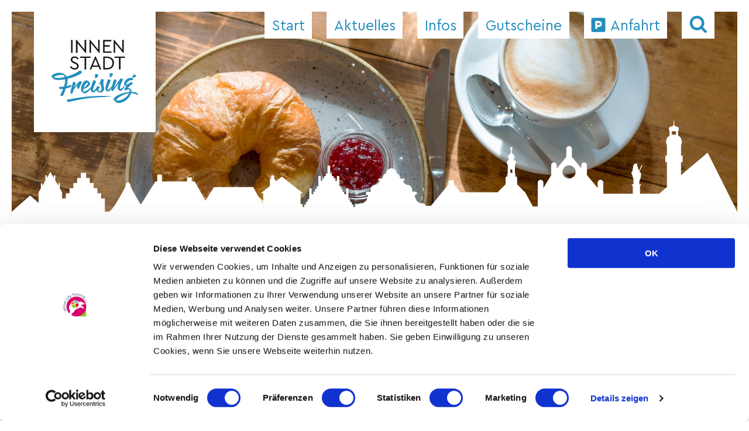

--- FILE ---
content_type: text/html; charset=utf-8
request_url: https://www.innenstadt-freising.de/geniessen/catering/
body_size: 6158
content:
<!DOCTYPE html>
	<html prefix="og: http://ogp.me/ns#" lang="de">
<head>
	<!-- Konzeption, Layout & Programmierung von der typneun Designagentur -->
	<meta charset="UTF-8">
	<meta name="viewport" content="width=device-width, initial-scale=1.0">
	<meta name="generator" content="ProcessWire">

	
			<title>Catering | Innenstadt Freising</title>
		<meta property="og:title" content="Catering | Innenstadt Freising" />
	
			<meta name="description" content="Die Freisinger Innenstadt am Fuße des Dombergs ist ein Anziehungspunkt. Die zentrale Einkaufsstraße mit zahlreichen Geschäften sowie gemütlichen Cafés und die vielen charmanten Seitengassen laden zum Bummeln und Verweilen ein.">
		<meta property="og:description" content="Die Freisinger Innenstadt am Fuße des Dombergs ist ein Anziehungspunkt. Die zentrale Einkaufsstraße mit zahlreichen Geschäften sowie gemütlichen Cafés und die vielen charmanten Seitengassen laden zum Bummeln und Verweilen ein." />
	
			<meta name="robots" content="index,follow">
	
		
	
	
						<link rel="icon" type="image/png" href="/site/assets/files/1010/favicon-1.16x16.png" sizes="16x16">
					<link rel="icon" type="image/png" href="/site/assets/files/1010/favicon-1.32x32.png" sizes="32x32">
			
						<meta name="msapplication-square70x70logo" content="/site/assets/files/1010/favicon.70x70.png">
					<meta name="msapplication-square150x150logo" content="/site/assets/files/1010/favicon.150x150.png">
					<meta name="msapplication-square310x310logo" content="/site/assets/files/1010/favicon.310x310.png">
							<link rel="icon" type="image/png" href="/site/assets/files/1010/favicon.96x96.png" sizes="96x96">
					<link rel="icon" type="image/png" href="/site/assets/files/1010/favicon.128x128.png" sizes="128x128">
					<link rel="icon" type="image/png" href="/site/assets/files/1010/favicon.192x192.png" sizes="192x192">
					<link rel="icon" type="image/png" href="/site/assets/files/1010/favicon.196x196.png" sizes="196x196">
					<link rel="icon" type="image/png" href="/site/assets/files/1010/favicon.228x228.png" sizes="228x228">
							<link rel="apple-touch-icon-precomposed" sizes="57x57" href="/site/assets/files/1010/favicon.57x57.png">
					<link rel="apple-touch-icon-precomposed" sizes="60x60" href="/site/assets/files/1010/favicon.60x60.png">
					<link rel="apple-touch-icon-precomposed" sizes="72x72" href="/site/assets/files/1010/favicon.72x72.png">
					<link rel="apple-touch-icon-precomposed" sizes="76x76" href="/site/assets/files/1010/favicon.76x76.png">
					<link rel="apple-touch-icon-precomposed" sizes="114x114" href="/site/assets/files/1010/favicon.114x114.png">
					<link rel="apple-touch-icon-precomposed" sizes="120x120" href="/site/assets/files/1010/favicon.120x120.png">
					<link rel="apple-touch-icon-precomposed" sizes="144x144" href="/site/assets/files/1010/favicon.144x144.png">
					<link rel="apple-touch-icon-precomposed" sizes="152x152" href="/site/assets/files/1010/favicon.152x152.png">
					<link rel="apple-touch-icon-precomposed" sizes="180x180" href="/site/assets/files/1010/favicon.180x180.png">
			
			<meta property="og:site_name" content="Innenstadt Freising" />
	
	<meta property="og:url" content="https://www.innenstadt-freising.de/geniessen/catering/" />
	<meta property="og:type" content="website" />

			<link rel="image_src" href="https://www.innenstadt-freising.de/site/assets/files/1010/logo_innenstadt-blau.1200x627.png">
		<meta property="og:image" content="https://www.innenstadt-freising.de/site/assets/files/1010/logo_innenstadt-blau.1200x627.png" />
		<meta property="og:image:type" content="image/png" />
		<meta property="og:image:width" content="1200" />
		<meta property="og:image:height" content="627" />
	
		<link rel="canonical" href="https://www.innenstadt-freising.de/geniessen/catering/" />

			<meta name="google-site-verification" content="l_IaSp-aQken25PT0GELyBaJq8uQZU7VU0X0hSOa-wo" />
	
	<script id="Cookiebot" src="https://consent.cookiebot.com/uc.js" data-cbid="6cc067d9-8cd2-4652-b112-01bdfc925f99" data-blockingmode="auto" type="text/javascript"></script>

    
		<script>document.documentElement.className = "js"</script>

		<link rel="stylesheet" type="text/css" href="/site/templates/min/style.css" media="all">
</head>


<body class="company_subcategory ">

<header>
	<section class="nav-container">
		<div class="searchbox">
	<form method="post" action="/suche/" class="searchform">
		<input type="search" name="q" placeholder="Suchbegriff eingeben..." />
	</form>
</div>
<input type="checkbox" id="nav-open" hidden>
<div class="mobile-nav">
	<nav>
		

	
	<a class="" href="/">Start</a>
	
	<a class="" href="/aktuelles/">Aktuelles</a>
	
	<a class="" href="/infos/">Infos</a>
	
	<a class="" href="/einkaufsgutschein-gutschein-card/">Gutscheine</a>
	
	<a class="" href="/anfahrt/">Anfahrt</a>
		<div class="search">
			<i class='icon'>
				<svg xmlns="http://www.w3.org/2000/svg" viewBox="0 0 30 29">
  <path fill="#248EBD" fill-rule="evenodd" d="M29.7748817,23.3839055 C31.2736397,21.8851475 32.0230088,20.0855337 32.0230088,17.9850006 C32.0230088,15.8844674 31.2764816,14.0876916 29.7833996,12.5946095 C28.2903176,11.1015275 26.4935417,10.3550003 24.3930086,10.3550003 C22.2924754,10.3550003 20.4956996,11.1015275 19.0026175,12.5946095 C17.5095355,14.0876916 16.7630083,15.8844674 16.7630083,17.9850006 C16.7630083,20.0855337 17.5095355,21.8823095 19.0026175,23.3753916 C20.4956996,24.8684736 22.2924754,25.6150008 24.3930086,25.6150008 C26.4935417,25.6150008 28.2874796,24.8713116 29.7748817,23.3839055 Z M40.7430091,32.155001 C40.7430091,32.7454207 40.5272802,33.2563529 40.0958225,33.6878137 C39.6643609,34.119274 39.1534283,34.3350011 38.563009,34.3350011 C37.949882,34.3350011 37.4389494,34.119274 37.0301955,33.6878137 L31.188477,27.8631278 C29.1560709,29.2710512 26.8909359,29.9750009 24.3930086,29.9750009 C22.7693564,29.9750009 21.216689,29.6599275 19.7349628,29.0297648 C18.2532366,28.399606 16.9759032,27.5480544 15.9029301,26.4750782 C14.8299559,25.4021059 13.9784019,24.1247726 13.3482427,22.6430463 C12.7180832,21.1613201 12.4030082,19.6086527 12.4030082,17.9850006 C12.4030082,16.3613484 12.7180832,14.808681 13.3482427,13.3269548 C13.9784019,11.8452285 14.8299559,10.5678952 15.9029301,9.49492291 C16.9759032,8.42194669 18.2532366,7.57039507 19.7349628,6.94023632 C21.216689,6.31007361 22.7693564,5.99500018 24.3930086,5.99500018 C26.0166607,5.99500018 27.5693281,6.31007361 29.0510543,6.94023632 C30.5327806,7.57039507 31.810114,8.42194669 32.8830862,9.49492291 C33.9560624,10.5678952 34.807614,11.8452285 35.4377728,13.3269548 C36.0679355,14.808681 36.3830089,16.3613484 36.3830089,17.9850006 C36.3830089,20.4829279 35.6790592,22.7480629 34.2711358,24.780469 L40.1128543,30.6221882 C40.5329601,31.0422949 40.7430091,31.553227 40.7430091,32.155001 Z" transform="translate(-11.675 -6)"/>
</svg>

			</i>
		</div>
		<div class="search-mobile" href="#">
			<div class="searchbox">
				<form method="post" action="/suche/" class="searchform">
					<input type="search" name="q" placeholder="Suchbegriff..." />
				</form>
			</div>
			
			<i class='icon'>
				<svg xmlns="http://www.w3.org/2000/svg" viewBox="0 0 30 29">
  <path fill="#248EBD" fill-rule="evenodd" d="M29.7748817,23.3839055 C31.2736397,21.8851475 32.0230088,20.0855337 32.0230088,17.9850006 C32.0230088,15.8844674 31.2764816,14.0876916 29.7833996,12.5946095 C28.2903176,11.1015275 26.4935417,10.3550003 24.3930086,10.3550003 C22.2924754,10.3550003 20.4956996,11.1015275 19.0026175,12.5946095 C17.5095355,14.0876916 16.7630083,15.8844674 16.7630083,17.9850006 C16.7630083,20.0855337 17.5095355,21.8823095 19.0026175,23.3753916 C20.4956996,24.8684736 22.2924754,25.6150008 24.3930086,25.6150008 C26.4935417,25.6150008 28.2874796,24.8713116 29.7748817,23.3839055 Z M40.7430091,32.155001 C40.7430091,32.7454207 40.5272802,33.2563529 40.0958225,33.6878137 C39.6643609,34.119274 39.1534283,34.3350011 38.563009,34.3350011 C37.949882,34.3350011 37.4389494,34.119274 37.0301955,33.6878137 L31.188477,27.8631278 C29.1560709,29.2710512 26.8909359,29.9750009 24.3930086,29.9750009 C22.7693564,29.9750009 21.216689,29.6599275 19.7349628,29.0297648 C18.2532366,28.399606 16.9759032,27.5480544 15.9029301,26.4750782 C14.8299559,25.4021059 13.9784019,24.1247726 13.3482427,22.6430463 C12.7180832,21.1613201 12.4030082,19.6086527 12.4030082,17.9850006 C12.4030082,16.3613484 12.7180832,14.808681 13.3482427,13.3269548 C13.9784019,11.8452285 14.8299559,10.5678952 15.9029301,9.49492291 C16.9759032,8.42194669 18.2532366,7.57039507 19.7349628,6.94023632 C21.216689,6.31007361 22.7693564,5.99500018 24.3930086,5.99500018 C26.0166607,5.99500018 27.5693281,6.31007361 29.0510543,6.94023632 C30.5327806,7.57039507 31.810114,8.42194669 32.8830862,9.49492291 C33.9560624,10.5678952 34.807614,11.8452285 35.4377728,13.3269548 C36.0679355,14.808681 36.3830089,16.3613484 36.3830089,17.9850006 C36.3830089,20.4829279 35.6790592,22.7480629 34.2711358,24.780469 L40.1128543,30.6221882 C40.5329601,31.0422949 40.7430091,31.553227 40.7430091,32.155001 Z" transform="translate(-11.675 -6)"/>
</svg>

			</i>
				</div>
	</nav>
</div>
<label for="nav-open" class="nav-toggle"></label>
	</section>


	<section class="keyvisual">
		<div class="category-logo wrapper columns columns-4">
			<div class="col">
				<a href="/">
					<img src="/site/templates/img/logo-innenstadt.svg" alt="Logo Innenstadt Freising">
				</a>
			</div>
		</div>

			<div class="slider">
					<div class="slide">
				<div class="slider-image" style="background-image: url(/site/assets/files/1175/stadtcafe_speisen_5391.1920x0.jpg)" title="Freising Innenstadt Genießen"></div>
			</div>
				</div>

	</section>

</header>


<main class="theme-green">

	<section class="headline gutter wrapper columns columns-4">
		<div class="col col-3">
			<h1>Geniessen</h1>
			<h2>Catering</h2>
		</div>
		<div class="col">
			<div class="filters theme-red">
				<a class="button filter-open" href="#">
			<i class='icon'>
				<svg xmlns="http://www.w3.org/2000/svg" viewBox="0 0 25 25">
  <path fill="#FFF" fill-rule="evenodd" d="M11.71875,21.875 L13.28125,21.875 L13.28125,20.3125 L11.71875,20.3125 L11.71875,21.875 Z M5.24902273,17.8466786 L6.34765584,18.9208994 L7.42187662,17.8466786 L6.34765584,16.7480455 L5.24902273,17.8466786 Z M12.5,0 C10.7747305,0 9.15121104,0.325516234 7.6293961,0.976561688 C6.10757792,1.62760714 4.78109416,2.51871104 3.6499026,3.6499026 C2.51871169,4.78109416 1.62760747,6.10757792 0.976562338,7.6293961 C0.325517532,9.15121104 0,10.7747305 0,12.5 C0,14.2252695 0.325517532,15.848789 0.976562338,17.3706039 C1.62760747,18.8924221 2.51871169,20.2189058 3.6499026,21.3500974 C4.78109416,22.4812883 6.10757792,23.3723925 7.6293961,24.0234377 C9.15121104,24.6744825 10.7747305,25 12.5,25 C14.2252695,25 15.848789,24.6744825 17.3706039,24.0234377 C18.8924221,23.3723925 20.2189058,22.4812883 21.3500974,21.3500974 C22.481289,20.2189058 23.3723929,18.8924221 24.0234383,17.3706039 C24.6744838,15.848789 25,14.2252695 25,12.5 C25,10.7747305 24.6744838,9.15121104 24.0234383,7.6293961 C23.3723929,6.10757792 22.481289,4.78109416 21.3500974,3.6499026 C20.2189058,2.51871104 18.8924221,1.62760714 17.3706039,0.976561688 C15.848789,0.325516234 14.2252695,0 12.5,0 Z M12.5,23.4375 C10.9863214,23.4375 9.56625,23.1526721 8.23974675,22.5830078 C6.91324351,22.0133435 5.75358442,21.2321006 4.76074351,20.2392565 C3.76789935,19.2464156 2.98665649,18.0867565 2.41699221,16.7602532 C1.84732792,15.43375 1.5625,14.0136786 1.5625,12.5 C1.5625,10.9863214 1.84732792,9.56625 2.41699221,8.23974675 C2.98665649,6.91324351 3.76789935,5.75358442 4.76074351,4.76074351 C5.75358442,3.76789935 6.91324351,2.98665584 8.23974675,2.41699351 C9.56625,1.84732792 10.9863214,1.5625 12.5,1.5625 C14.0136786,1.5625 15.43375,1.84732792 16.7602532,2.41699351 C18.0867565,2.98665584 19.2464156,3.76789935 20.2392565,4.76074351 C21.2321006,5.75358442 22.0133442,6.91324351 22.5830065,8.23974675 C23.1526721,9.56625 23.4375,10.9863214 23.4375,12.5 C23.4375,14.0136786 23.1526721,15.43375 22.5830065,16.7602532 C22.0133442,18.0867565 21.2321006,19.2464156 20.2392565,20.2392565 C19.2464156,21.2321006 18.0867565,22.0133435 16.7602532,22.5830078 C15.43375,23.1526721 14.0136786,23.4375 12.5,23.4375 Z M12.5,3.125 C12.2884091,3.125 12.1053052,3.20231169 11.9506851,3.35693506 C11.7960617,3.51155519 11.71875,3.69465909 11.71875,3.90625 L11.71875,11.7431656 L5.46875,11.7431656 C5.25715909,11.7431656 5.07405519,11.8164058 4.91943506,11.9628896 C4.76481169,12.1093766 4.6875,12.2965487 4.6875,12.5244156 C4.6875,12.7360032 4.76481169,12.9191071 4.91943506,13.0737305 C5.07405519,13.2283539 5.25715909,13.3056656 5.46875,13.3056656 L12.5,13.3056656 C12.7115909,13.3056656 12.8946948,13.2283539 13.0493149,13.0737305 C13.2039383,12.9191071 13.28125,12.7360032 13.28125,12.5244156 L13.28125,3.90625 C13.28125,3.69465909 13.2039383,3.51155519 13.0493149,3.35693506 C12.8946948,3.20231169 12.7115909,3.125 12.5,3.125 Z M7.56836039,6.49413961 L6.46972727,5.39550649 L5.37109416,6.49413961 L6.46972727,7.61718831 L7.56836039,6.49413961 Z M20.3125,11.71875 L20.3125,13.28125 L21.875,13.28125 L21.875,11.71875 L20.3125,11.71875 Z M17.2363279,6.46972727 L18.334961,7.54394481 L19.4091786,6.46972727 L18.334961,5.37109416 L17.2363279,6.46972727 Z M17.0166006,17.7978506 L18.1152338,18.8964838 L19.2382825,17.7978506 L18.1152338,16.6992175 L17.0166006,17.7978506 Z"/>
</svg>

			</i>
		Filtern: Jetzt geöffnet!</a>
			</div>
		</div>
	</section>

	<section class="companies wrapper columns columns-4">
		<div class="col">
			<div class="category">
				<ul>
											<li><a  href="/geniessen/baeckerei/">Bäckerei</a></li>
											<li><a  href="/geniessen/bars-und-kneipen/">Bars &amp; Kneipen</a></li>
											<li><a  href="/geniessen/cafes-und-eis/">Cafés &amp; Eis</a></li>
											<li><a  class="active"  href="/geniessen/catering/">Catering</a></li>
											<li><a  href="/geniessen/feinschmecker/">Feinschmecker</a></li>
											<li><a  href="/geniessen/konditorei-und-confiserie/">Konditorei &amp; Confiserie</a></li>
											<li><a  href="/geniessen/kultur/">Kultur</a></li>
											<li><a  href="/geniessen/metzgerei/">Metzgerei</a></li>
											<li><a  href="/geniessen/restaurants/">Restaurants</a></li>
									</ul>
			</div>

			<div class="others">
														<a class="theme-red" href="/einkaufen/">Einkaufen</a>
																												<a class="theme-yellow" href="/wohlfuehlen/">Wohlfühlen</a>
																			<a class="theme-blue" href="/dienstleistung/">Dienstleistung</a>
												</div>

		</div>
		<div class="abstand-left col col-3 columns columns-3 companies-list teasers">
							
		<a class="col teaser-company open" href="/firmen/kasdandlerin/">
		<div class="click-collect-icon-container  image" style="background-image:url(/site/assets/files/1289/img_9716_neu.400x0.jpg);" title="">

            
			
		</div>
		<div class="text">
			<h3>Kasdandlerin</h3>
			<p>Käse
Wein
Feinkost</p>
		</div>
	</a>
							
		<a class="col teaser-company" href="/firmen/cafe-biene/">
		<div class="click-collect-icon-container  image" style="background-image:url(/site/assets/files/1273/unnamed.400x0.png);" title="">

            
			
		</div>
		<div class="text">
			<h3>Café Biene</h3>
			<p>Mobiler Kaffeebetrieb
Kaffeegenuss</p>
		</div>
	</a>
							
		<a class="col teaser-company open" href="/firmen/metzgerei-boneberger-gmbh/">
		<div class="click-collect-icon-container  image" style="background-image:url(/site/assets/files/1293/boneberger_chr0925.400x0.jpg);" title="">

            
			
		</div>
		<div class="text">
			<h3>Metzgerei Boneberger GmbH</h3>
			<p>Metzgerei Frische Qualität Fleisch Wurst</p>
		</div>
	</a>
							
		<a class="col teaser-company" href="/firmen/event-kitchen/">
		<div class="click-collect-icon-container  image">

            
			
		</div>
		<div class="text">
			<h3>Event Kitchen</h3>
			<p>Catering
Partyservice
Events</p>
		</div>
	</a>
							
		<a class="col teaser-company" href="/firmen/thermers-party-und-veranstaltungsservice/">
		<div class="click-collect-icon-container  image">

            
			
		</div>
		<div class="text">
			<h3>Thermer´s Party- und Veranstaltungsservice</h3>
			<p>Catering
Partyservice
Events</p>
		</div>
	</a>
								</div>
	</section>

	<section class="twoparts gutter theme-blue">
  <div class="columns">
      <div class="left" style="background-image:url(/site/assets/files/2287/typneun_portra_ts_2022_18_von_72_-kleiner.860x0.jpg);" title="">
          </div>
      <div class="right bg inverted">
      <div class="text">
        <h2>Die Menschen aus und für Freising</h2>
        <h3>Ich fühle mich wohl in Freising, weil...</h3>

<p>… es meine Heimat ist und ich hier sehr gerne mit meiner Familie lebe – in Freising geboren und geblieben. Ich liebe die Größe und den Charme der Stadt und ihrer Einwohner. Und als kleines mittelständisches Unternehmen freuen wir uns jeden Tag über unser Agenturbüro mitten in der lebendigen Freisinger Innenstadt.</p>

<p>Stefan Manhart, Designer &amp; Geschäftsführer<br />
typneun Designagentur</p>

<p><a href="/firmen/typneun-designagentur/">Mehr Infos...</a></p>      </div>
    </div>
  </div>
</section>

</main>


<footer>
	<section class="wrapper columns">
		<div class="col">
			<a class="logo" href="/">
				<img src="/site/templates/img/logo-innenstadt.svg" alt="Logo Innenstadt Freising">
			</a>
		</div>
		<div class="col">
			<span><strong>Innenstadt Freising –<br />die  Marke des City-Marketing Vereins Aktive City Freising</strong></span>
		</div>
		<div class="col">
			

	
	<a class="" href="/">Start</a>
	
	<a class="" href="/aktuelles/">Aktuelles</a>
	
	<a class="" href="/infos/">Infos</a>
	
	<a class="" href="/einkaufsgutschein-gutschein-card/">Gutscheine</a>
	
	<a class="" href="/anfahrt/">Anfahrt</a>
			<a href="/impressum/">Impressum</a>
			<a href="/datenschutz/">Datenschutz</a>
		</div>
		<div class="col">
			<span>Aktive City Freising e. V.</span>
			<span style="white-space: nowrap;">Obere Hauptstr. 2, 85354 Freising</span>
			<span><a href="mail-to:info(wolpertinger)ac-fs(noagerl)de">info(wolpertinger)ac-fs(noagerl)de</a></span>
			<a target="_blank" href="https://www.aktivecityfreising.de">www.aktivecityfreising.de</a>
			<a target="_blank" href="https://www.facebook.com/aktivecityfreising/">facebook.com/aktivecityfreising</a>
		</div>
		<div class="col">
			<a target="_blank" class="logo-smaller" href="https://www.aktivecityfreising.de">
				<img src="/site/templates/img/logo-aktive-city-freising-blue.svg" alt="Logo Aktive City Freising e. V.">
			</a>
		</div>
	</section>

	<section class="wrapper logos-headline">
		<p>Dieses Projekt wird im Städtebauförderungsprogramm "Lebendige Zentren" mit Mitteln des Bundes und des Freistaats Bayern gefördert.</p>
	</section>
	<section class="wrapper columns logos">
		<div class="col">
			<a class="logo-small" href="https://www.bmi.bund.de/" target="_blank">
				<img style="min-width: 150px;" src="/site/templates/img/logo-bmi.svg" alt="Logo Bundesministerium des Inneren, für Bau und Heimat">
			</a>
		</div>
		<div class="col">
			<a class="logo-small" href="https://www.staedtebaufoerderung.info/">
				<img src="/site/templates/img/logo-staedtebaufoerderung.png" alt="Logo Städtebauförderung">
			</a>
		</div>
		<div class="col">
			<a class="logo-small" href="https://www.stmb.bayern.de/" target="_blank">
				<img src="/site/templates/img/logo-stmwbv.png" alt="Logo Bayerisches Staatsministerium für Wohnen, Bau und Verkehr">
			</a>
		</div>
		<div class="col">
			<a class="logo-small" href="https://www.freising.de/" target="_blank">
				<img src="/site/templates/img/logo-stadt-freising.svg" alt="Logo - Stadt Freising">
			</a>
		</div>
	</section>

</footer>

<style>.CookieDeclaration {display: none;}</style>
<script id="CookieDeclaration" src="https://consent.cookiebot.com/6cc067d9-8cd2-4652-b112-01bdfc925f99/cd.js" type="text/javascript" async></script>

<script src="https://ajax.googleapis.com/ajax/libs/jquery/3.3.1/jquery.min.js"></script>
<script src="/site/templates/min/script2024.js"></script>
<script src="/site/templates/min/slick.js"></script>
<script src="/site/templates/min/photoswipe.js"></script>
<script>
	var $buoop = {c:2};
	function $buo_f(){
		var e = document.createElement('script');
		e.src = '//browser-update.org/update.min.js';
		document.body.appendChild(e);
	};
	try {document.addEventListener('DOMContentLoaded', $buo_f,false)}
	catch(e){window.attachEvent('onload', $buo_f)}
</script>

	<script>
		var _paq = _paq || [];
		_paq.push(["trackPageView"]);
		_paq.push(["enableLinkTracking"]);
		(function() {
		var u="//piwik.typ9.de/";
		_paq.push(["setTrackerUrl", u+"js/index.php"]);
		_paq.push(["setSiteId", 83]);
		var d=document, g=d.createElement("script"), s=d.getElementsByTagName("script")[0];
		g.type="text/javascript"; g.async=true; g.defer=true; g.src=u+"js/index.php"; s.parentNode.insertBefore(g,s);
		})();
	</script>
	<noscript><p><img src="//piwik.typ9.de/piwik.php?idsite=83" style="border:0;" alt="" /></p></noscript>

	<!-- Global site tag (gtag.js) - Google Analytics -->
	<script async src="https://www.googletagmanager.com/gtag/js?id=UA-151909919-1"></script>
	<script>
	  window.dataLayer = window.dataLayer || [];
	  function gtag(){dataLayer.push(arguments);}
	  gtag('js', new Date());
	  gtag('config', 'UA-151909919-1', { 'anonymize_ip': true });
	</script>

</body>
</html>

--- FILE ---
content_type: text/css
request_url: https://www.innenstadt-freising.de/site/templates/min/style.css
body_size: 13576
content:
table+p,ul+h1,ul+h2,ul+h3,ul+h4,ul+h5,ul+h6,ul+p,ol+h1,ol+h2,ol+h3,ol+h4,ol+h5,ol+h6,ol+p,p+h1,p+h2,p+h3,p+h4,p+h5,p+h6,table+h1,table+h2,table+h3,table+h4,table+h5,table+h6,h1+p,h2+p,h3+p,h4+p,h5+p,h6+p,h1+h1,h1+h2,h1+h3,h1+h4,h1+h5,h1+h6,h2+h1,h2+h2,h2+h3,h2+h4,h2+h5,h2+h6,h3+h1,h3+h2,h3+h3,h3+h4,h3+h5,h3+h6,h4+h1,h4+h2,h4+h3,h4+h4,h4+h5,h4+h6,h5+h1,h5+h2,h5+h3,h5+h4,h5+h5,h5+h6,h6+h1,h6+h2,h6+h3,h6+h4,h6+h5,h6+h6,h1+ul,h1+ol,h1+table,h1+form,h2+ul,h2+ol,h2+table,h2+form,h3+ul,h3+ol,h3+table,h3+form,h4+ul,h4+ol,h4+table,h4+form,h5+ul,h5+ol,h5+table,h5+form,h6+ul,h6+ol,h6+table,h6+form,p+ul,p+ol,p+table,p+form,table+ul,table+ol,table+table,table+form{margin-top:1.8rem}p+p,p+ul,p+ol,p+table,p+form,table+p,table+ul,table+ol,table+table,table+form{margin-top:1rem}ul+.margin,ol+.margin,h1+.margin,h2+.margin,h3+.margin,h4+.margin,h5+.margin,h6+.margin,p+.margin,table+.margin,.margin+h1,.margin+h2,.margin+h3,.margin+h4,.margin+h5,.margin+h6,.margin+p,.margin+ul,.margin+ol,.margin+table,.pswp+h1,.pswp+h2,.pswp+h3,.pswp+h4,.pswp+h5,.pswp+h6,.pswp+p,.pswp+ul,.pswp+ol,.pswp+table,.margin+.margin,.pswp+.margin{margin-top:calc(1.5vh + 1.5vw + 15px)}.gutter{padding-top:calc(2vh + 2vw + 20px)}.gutter{padding-bottom:calc(2vh + 2vw + 20px)}.columns{display:-webkit-box;display:-ms-flexbox;display:flex;-webkit-box-orient:horizontal;-webkit-box-direction:normal;-ms-flex-direction:row;flex-direction:row;-webkit-box-pack:justify;-ms-flex-pack:justify;justify-content:space-between}.columns>.col{-webkit-box-flex:1;-ms-flex:1;flex:1}.columns.nogrow>.col{-webkit-box-flex:unset;-ms-flex:unset;flex:unset}@media all and (-ms-high-contrast: none),(-ms-high-contrast: active){.columns.nogrow>.col{-webkit-box-flex:0;-ms-flex:0 0 auto;flex:0 0 auto}}.columns.nogrow>.col.grow{-webkit-box-flex:1;-ms-flex-positive:1;flex-grow:1}.columns>.col-2{-webkit-box-flex:2;-ms-flex-positive:2;flex-grow:2}.columns>.col-3{-webkit-box-flex:3;-ms-flex-positive:3;flex-grow:3}.columns>.col-4{-webkit-box-flex:4;-ms-flex-positive:4;flex-grow:4}.columns>.col-5{-webkit-box-flex:5;-ms-flex-positive:5;flex-grow:5}.columns>.col-6{-webkit-box-flex:6;-ms-flex-positive:6;flex-grow:6}.columns>.col-7{-webkit-box-flex:7;-ms-flex-positive:7;flex-grow:7}.columns>.col-8{-webkit-box-flex:8;-ms-flex-positive:8;flex-grow:8}.columns>.col-9{-webkit-box-flex:9;-ms-flex-positive:9;flex-grow:9}.columns>.col-10{-webkit-box-flex:10;-ms-flex-positive:10;flex-grow:10}.columns.columns-2{-ms-flex-wrap:wrap;flex-wrap:wrap}.columns.columns-2>.col{-webkit-box-flex:unset;-ms-flex:unset;flex:unset;width:calc(99% / 2 * 1 - ((1 - 1/2) * (1vw + 1vh + 10px)))}@media all and (-ms-high-contrast: none),(-ms-high-contrast: active){.columns.columns-2>.col{-webkit-box-flex:0;-ms-flex:0 0 auto;flex:0 0 auto}}.columns.columns-2>.col-2{width:calc(99% / 2 * 2 - ((1 - 2/2) * (1vw + 1vh + 10px)))}.columns.columns-3{-ms-flex-wrap:wrap;flex-wrap:wrap}.columns.columns-3>.col{-webkit-box-flex:unset;-ms-flex:unset;flex:unset;width:calc(99% / 3 * 1 - ((1 - 1/3) * (1vw + 1vh + 10px)))}@media all and (-ms-high-contrast: none),(-ms-high-contrast: active){.columns.columns-3>.col{-webkit-box-flex:0;-ms-flex:0 0 auto;flex:0 0 auto}}.columns.columns-3>.col-2{width:calc(99% / 3 * 2 - ((1 - 2/3) * (1vw + 1vh + 10px)))}.columns.columns-3>.col-3{width:calc(99% / 3 * 3 - ((1 - 3/3) * (1vw + 1vh + 10px)))}.columns.columns-4{-ms-flex-wrap:wrap;flex-wrap:wrap}.columns.columns-4>.col{-webkit-box-flex:unset;-ms-flex:unset;flex:unset;width:calc(99% / 4 * 1 - ((1 - 1/4) * (1vw + 1vh + 10px)))}@media all and (-ms-high-contrast: none),(-ms-high-contrast: active){.columns.columns-4>.col{-webkit-box-flex:0;-ms-flex:0 0 auto;flex:0 0 auto}}.columns.columns-4>.col-2{width:calc(99% / 4 * 2 - ((1 - 2/4) * (1vw + 1vh + 10px)))}.columns.columns-4>.col-3{width:calc(99% / 4 * 3 - ((1 - 3/4) * (1vw + 1vh + 10px)))}.columns.columns-4>.col-4{width:calc(99% / 4 * 4 - ((1 - 4/4) * (1vw + 1vh + 10px)))}.columns.columns-5{-ms-flex-wrap:wrap;flex-wrap:wrap}.columns.columns-5>.col{-webkit-box-flex:unset;-ms-flex:unset;flex:unset;width:calc(99% / 5 * 1 - ((1 - 1/5) * (1vw + 1vh + 10px)))}@media all and (-ms-high-contrast: none),(-ms-high-contrast: active){.columns.columns-5>.col{-webkit-box-flex:0;-ms-flex:0 0 auto;flex:0 0 auto}}.columns.columns-5>.col-2{width:calc(99% / 5 * 2 - ((1 - 2/5) * (1vw + 1vh + 10px)))}.columns.columns-5>.col-3{width:calc(99% / 5 * 3 - ((1 - 3/5) * (1vw + 1vh + 10px)))}.columns.columns-5>.col-4{width:calc(99% / 5 * 4 - ((1 - 4/5) * (1vw + 1vh + 10px)))}.columns.columns-5>.col-5{width:calc(99% / 5 * 5 - ((1 - 5/5) * (1vw + 1vh + 10px)))}.columns.columns-6{-ms-flex-wrap:wrap;flex-wrap:wrap}.columns.columns-6>.col{-webkit-box-flex:unset;-ms-flex:unset;flex:unset;width:calc(99% / 6 * 1 - ((1 - 1/6) * (1vw + 1vh + 10px)))}@media all and (-ms-high-contrast: none),(-ms-high-contrast: active){.columns.columns-6>.col{-webkit-box-flex:0;-ms-flex:0 0 auto;flex:0 0 auto}}.columns.columns-6>.col-2{width:calc(99% / 6 * 2 - ((1 - 2/6) * (1vw + 1vh + 10px)))}.columns.columns-6>.col-3{width:calc(99% / 6 * 3 - ((1 - 3/6) * (1vw + 1vh + 10px)))}.columns.columns-6>.col-4{width:calc(99% / 6 * 4 - ((1 - 4/6) * (1vw + 1vh + 10px)))}.columns.columns-6>.col-5{width:calc(99% / 6 * 5 - ((1 - 5/6) * (1vw + 1vh + 10px)))}.columns.columns-6>.col-6{width:calc(99% / 6 * 6 - ((1 - 6/6) * (1vw + 1vh + 10px)))}.columns.columns-7{-ms-flex-wrap:wrap;flex-wrap:wrap}.columns.columns-7>.col{-webkit-box-flex:unset;-ms-flex:unset;flex:unset;width:calc(99% / 7 * 1 - ((1 - 1/7) * (1vw + 1vh + 10px)))}@media all and (-ms-high-contrast: none),(-ms-high-contrast: active){.columns.columns-7>.col{-webkit-box-flex:0;-ms-flex:0 0 auto;flex:0 0 auto}}.columns.columns-7>.col-2{width:calc(99% / 7 * 2 - ((1 - 2/7) * (1vw + 1vh + 10px)))}.columns.columns-7>.col-3{width:calc(99% / 7 * 3 - ((1 - 3/7) * (1vw + 1vh + 10px)))}.columns.columns-7>.col-4{width:calc(99% / 7 * 4 - ((1 - 4/7) * (1vw + 1vh + 10px)))}.columns.columns-7>.col-5{width:calc(99% / 7 * 5 - ((1 - 5/7) * (1vw + 1vh + 10px)))}.columns.columns-7>.col-6{width:calc(99% / 7 * 6 - ((1 - 6/7) * (1vw + 1vh + 10px)))}.columns.columns-7>.col-7{width:calc(99% / 7 * 7 - ((1 - 7/7) * (1vw + 1vh + 10px)))}.columns.columns-8{-ms-flex-wrap:wrap;flex-wrap:wrap}.columns.columns-8>.col{-webkit-box-flex:unset;-ms-flex:unset;flex:unset;width:calc(99% / 8 * 1 - ((1 - 1/8) * (1vw + 1vh + 10px)))}@media all and (-ms-high-contrast: none),(-ms-high-contrast: active){.columns.columns-8>.col{-webkit-box-flex:0;-ms-flex:0 0 auto;flex:0 0 auto}}.columns.columns-8>.col-2{width:calc(99% / 8 * 2 - ((1 - 2/8) * (1vw + 1vh + 10px)))}.columns.columns-8>.col-3{width:calc(99% / 8 * 3 - ((1 - 3/8) * (1vw + 1vh + 10px)))}.columns.columns-8>.col-4{width:calc(99% / 8 * 4 - ((1 - 4/8) * (1vw + 1vh + 10px)))}.columns.columns-8>.col-5{width:calc(99% / 8 * 5 - ((1 - 5/8) * (1vw + 1vh + 10px)))}.columns.columns-8>.col-6{width:calc(99% / 8 * 6 - ((1 - 6/8) * (1vw + 1vh + 10px)))}.columns.columns-8>.col-7{width:calc(99% / 8 * 7 - ((1 - 7/8) * (1vw + 1vh + 10px)))}.columns.columns-8>.col-8{width:calc(99% / 8 * 8 - ((1 - 8/8) * (1vw + 1vh + 10px)))}.columns.columns-9{-ms-flex-wrap:wrap;flex-wrap:wrap}.columns.columns-9>.col{-webkit-box-flex:unset;-ms-flex:unset;flex:unset;width:calc(99% / 9 * 1 - ((1 - 1/9) * (1vw + 1vh + 10px)))}@media all and (-ms-high-contrast: none),(-ms-high-contrast: active){.columns.columns-9>.col{-webkit-box-flex:0;-ms-flex:0 0 auto;flex:0 0 auto}}.columns.columns-9>.col-2{width:calc(99% / 9 * 2 - ((1 - 2/9) * (1vw + 1vh + 10px)))}.columns.columns-9>.col-3{width:calc(99% / 9 * 3 - ((1 - 3/9) * (1vw + 1vh + 10px)))}.columns.columns-9>.col-4{width:calc(99% / 9 * 4 - ((1 - 4/9) * (1vw + 1vh + 10px)))}.columns.columns-9>.col-5{width:calc(99% / 9 * 5 - ((1 - 5/9) * (1vw + 1vh + 10px)))}.columns.columns-9>.col-6{width:calc(99% / 9 * 6 - ((1 - 6/9) * (1vw + 1vh + 10px)))}.columns.columns-9>.col-7{width:calc(99% / 9 * 7 - ((1 - 7/9) * (1vw + 1vh + 10px)))}.columns.columns-9>.col-8{width:calc(99% / 9 * 8 - ((1 - 8/9) * (1vw + 1vh + 10px)))}.columns.columns-9>.col-9{width:calc(99% / 9 * 9 - ((1 - 9/9) * (1vw + 1vh + 10px)))}.columns.columns-10{-ms-flex-wrap:wrap;flex-wrap:wrap}.columns.columns-10>.col{-webkit-box-flex:unset;-ms-flex:unset;flex:unset;width:calc(99% / 10 * 1 - ((1 - 1/10) * (1vw + 1vh + 10px)))}@media all and (-ms-high-contrast: none),(-ms-high-contrast: active){.columns.columns-10>.col{-webkit-box-flex:0;-ms-flex:0 0 auto;flex:0 0 auto}}.columns.columns-10>.col-2{width:calc(99% / 10 * 2 - ((1 - 2/10) * (1vw + 1vh + 10px)))}.columns.columns-10>.col-3{width:calc(99% / 10 * 3 - ((1 - 3/10) * (1vw + 1vh + 10px)))}.columns.columns-10>.col-4{width:calc(99% / 10 * 4 - ((1 - 4/10) * (1vw + 1vh + 10px)))}.columns.columns-10>.col-5{width:calc(99% / 10 * 5 - ((1 - 5/10) * (1vw + 1vh + 10px)))}.columns.columns-10>.col-6{width:calc(99% / 10 * 6 - ((1 - 6/10) * (1vw + 1vh + 10px)))}.columns.columns-10>.col-7{width:calc(99% / 10 * 7 - ((1 - 7/10) * (1vw + 1vh + 10px)))}.columns.columns-10>.col-8{width:calc(99% / 10 * 8 - ((1 - 8/10) * (1vw + 1vh + 10px)))}.columns.columns-10>.col-9{width:calc(99% / 10 * 9 - ((1 - 9/10) * (1vw + 1vh + 10px)))}.columns.columns-10>.col-10{width:calc(99% / 10 * 10 - ((1 - 10/10) * (1vw + 1vh + 10px)))}@media (max-width: 800px){.columns.columns-2>.col,.columns.columns-3>.col{width:100%}.columns.columns-2>.col+.col,.columns.columns-3>.col+.col{margin-top:2em}}@font-face{font-family:"cera";src:url("../fonts/cera-regular.woff2") format("woff2"),url("../fonts/cera-regular.woff") format("woff");font-weight:300;font-style:normal}@font-face{font-family:"cera";src:url("../fonts/cera-bold.woff2") format("woff2"),url("../fonts/cera-bold.woff") format("woff");font-weight:bold;font-style:normal}html{line-height:1.15;-webkit-text-size-adjust:100%}body{margin:0}h1{font-size:2em;margin:0.67em 0}hr{-webkit-box-sizing:content-box;box-sizing:content-box;height:0;overflow:visible}pre{font-family:monospace, monospace;font-size:1em}a{background-color:transparent}abbr[title]{border-bottom:none;text-decoration:underline;-webkit-text-decoration:underline dotted;text-decoration:underline dotted}b,strong{font-weight:bolder}code,kbd,samp{font-family:monospace, monospace;font-size:1em}small{font-size:80%}sub,sup{font-size:75%;line-height:0;position:relative;vertical-align:baseline}sub{bottom:-0.25em}sup{top:-0.5em}img{border-style:none}button,input,optgroup,select,textarea{font-family:inherit;font-size:100%;line-height:1.15;margin:0}button,input{overflow:visible}button,select{text-transform:none}button,[type="button"],[type="reset"],[type="submit"]{-webkit-appearance:button}button::-moz-focus-inner,[type="button"]::-moz-focus-inner,[type="reset"]::-moz-focus-inner,[type="submit"]::-moz-focus-inner{border-style:none;padding:0}button:-moz-focusring,[type="button"]:-moz-focusring,[type="reset"]:-moz-focusring,[type="submit"]:-moz-focusring{outline:1px dotted ButtonText}fieldset{padding:0.35em 0.75em 0.625em}legend{-webkit-box-sizing:border-box;box-sizing:border-box;color:inherit;display:table;max-width:100%;padding:0;white-space:normal}progress{vertical-align:baseline}textarea{overflow:auto}[type="checkbox"],[type="radio"]{-webkit-box-sizing:border-box;box-sizing:border-box;padding:0}[type="number"]::-webkit-inner-spin-button,[type="number"]::-webkit-outer-spin-button{height:auto}[type="search"]{-webkit-appearance:textfield;outline-offset:-2px}[type="search"]::-webkit-search-decoration{-webkit-appearance:none}::-webkit-file-upload-button{-webkit-appearance:button;font:inherit}details{display:block}summary{display:list-item}template{display:none}[hidden]{display:none}*{-webkit-box-sizing:inherit;box-sizing:inherit}*:before,*:after{-webkit-box-sizing:inherit;box-sizing:inherit}html{-webkit-box-sizing:border-box;box-sizing:border-box;overflow-y:scroll;font-family:"cera",Roboto,-apple-system,BlinkMacSystemFont,"Helvetica Neue","Segoe UI",Oxygen,Ubuntu,Cantarell,"Open Sans",Arial,sans-serif;font-weight:300}body{height:100%;background-repeat:no-repeat;background-attachment:fixed;color:#5A5A5A}header,main,footer{width:100%;position:relative;display:block}img{max-width:100%;height:auto}iframe{border:none}iframe,img{vertical-align:middle}nobr{white-space:nowrap}li{list-style:none;position:relative}strong{font-weight:bold}a{display:inline-block;text-decoration:none}p:last-of-type,ul:last-of-type,ol:last-of-type,li:last-of-type{margin-bottom:0}.wrapper{max-width:100%;margin:0 auto;position:relative;width:calc(1400px + 6vw);padding-left:3vw;padding-right:3vw}@media (max-width: 600px){.wrapper{width:calc(1400px + 10vw);padding-left:5vw;padding-right:5vw}}.clear::after,.clear::before{content:" ";display:table}.clear::after{clear:both}.protected-address{-webkit-user-select:none;-moz-user-select:none;-ms-user-select:none;user-select:none;cursor:default}*[hidden]{display:none}.relative{position:relative}.icon{line-height:0}.gutter+.gutter{padding-top:0}.gutter:last-child{padding-bottom:0}h1,h2,h3,h4,h5,h6,p,table{margin:0}p a,table a{display:inline}ul,ol{padding:0 0 0 1px;margin:0}.slick-slider{position:relative;display:block;-webkit-box-sizing:border-box;box-sizing:border-box;-webkit-touch-callout:none;-webkit-user-select:none;-moz-user-select:none;-ms-user-select:none;user-select:none;-ms-touch-action:pan-y;touch-action:pan-y;-webkit-tap-highlight-color:transparent}.slick-list{position:relative;overflow:hidden;display:block;margin:0;padding:0}.slick-list *:focus{outline:none}.slick-list.dragging{cursor:pointer;cursor:hand}.slick-slider .slick-track,.slick-slider .slick-list{-webkit-transform:translate3d(0, 0, 0);-ms-transform:translate3d(0, 0, 0);transform:translate3d(0, 0, 0)}.slick-track{position:relative;left:0;top:0;display:block}.slick-track:before,.slick-track:after{content:"";display:table}.slick-track:after{clear:both}.slick-loading .slick-track{visibility:hidden}.slick-slide{float:left;height:100%;min-height:1px;display:none}[dir="rtl"] .slick-slide{float:right}.slick-slide img{display:block}.slick-slide.slick-loading img{display:none}.slick-slide.dragging img{pointer-events:none}.slick-initialized .slick-slide{display:block}.slick-loading .slick-slide{visibility:hidden}.slick-vertical .slick-slide{display:block;height:auto;border:1px solid transparent}.slick-arrow.slick-hidden{display:none}.slick-loading .slick-list{background:#fff url("./slick/ajax-loader.gif") center center no-repeat}@font-face{font-family:"slick";src:url("./slick/fonts/slick.eot");src:url("./slick/fonts/slick.eot?#iefix") format("embedded-opentype"),url("./slick/fonts/slick.woff") format("woff"),url("./slick/fonts/slick.ttf") format("truetype"),url("./slick/fonts/slick.svg#slick") format("svg");font-weight:normal;font-style:normal}.slick-prev,.slick-next{z-index:1;position:absolute;display:block;line-height:0px;font-size:0px;cursor:pointer;background:#fff;color:transparent;top:50%;-webkit-transform:translate(0, -50%);-ms-transform:translate(0, -50%);transform:translate(0, -50%);padding:0;border:none;outline:none}.slick-prev:before,.slick-next:before{content:"";display:inline-block;height:2em;width:1.2em;margin:0.5em;background:url(../img/icon-arrow-r-blue.svg) no-repeat center center}@media (max-width: 800px){.slick-prev:before,.slick-next:before{height:1.2em;width:0.75em;margin:0.3em}}.slick-prev:hover,.slick-prev:focus,.slick-next:hover,.slick-next:focus{outline:none;color:transparent}.slick-prev:hover:before,.slick-prev:focus:before,.slick-next:hover:before,.slick-next:focus:before{opacity:1}.slick-prev.slick-disabled:before,.slick-next.slick-disabled:before{opacity:.25}.slick-prev:before,.slick-next:before{font-family:"slick";font-size:20px;line-height:1;color:#fff;opacity:.75;-webkit-font-smoothing:antialiased;-moz-osx-font-smoothing:grayscale}.slick-prev{left:0}[dir="rtl"] .slick-prev{left:auto;right:0}.slick-prev:before{-webkit-transform:rotate(180deg);-ms-transform:rotate(180deg);transform:rotate(180deg);margin-left:0}.slick-next{right:0}[dir="rtl"] .slick-next{left:0;right:auto}.slick-next:before{margin-right:0}.slick-dotted.slick-slider{margin-bottom:30px}.slick-dots{position:absolute;bottom:-25px;list-style:none;display:block;text-align:center;padding:0;margin:0;width:100%}.slick-dots li{position:relative;display:inline-block;height:20px;width:20px;margin:0 5px;padding:0;cursor:pointer}.slick-dots li button{border:0;background:transparent;display:block;height:20px;width:20px;outline:none;line-height:0px;font-size:0px;color:transparent;padding:5px;cursor:pointer}.slick-dots li button:hover,.slick-dots li button:focus{outline:none}.slick-dots li button:hover:before,.slick-dots li button:focus:before{opacity:1}.slick-dots li button:before{position:absolute;top:0;left:0;content:"•";width:20px;height:20px;font-family:"slick";font-size:6px;line-height:20px;text-align:center;color:#5A5A5A;opacity:.25;-webkit-font-smoothing:antialiased;-moz-osx-font-smoothing:grayscale}.slick-dots li.slick-active button:before{color:#5A5A5A;opacity:.75}.pswp{display:none;position:absolute;width:100%;height:100%;left:0;top:0;overflow:hidden;-ms-touch-action:none;touch-action:none;z-index:1500;-webkit-text-size-adjust:100%;-webkit-backface-visibility:hidden;outline:none}.pswp *{-webkit-box-sizing:border-box;box-sizing:border-box}.pswp img{max-width:none}.pswp--animate_opacity{opacity:0.001;will-change:opacity;-webkit-transition:opacity 333ms cubic-bezier(0.4, 0, 0.22, 1);-o-transition:opacity 333ms cubic-bezier(0.4, 0, 0.22, 1);transition:opacity 333ms cubic-bezier(0.4, 0, 0.22, 1)}.pswp--open{display:block}.pswp--zoom-allowed .pswp__img{cursor:-webkit-zoom-in;cursor:zoom-in}.pswp--zoomed-in .pswp__img{cursor:-webkit-grab;cursor:grab}.pswp--dragging .pswp__img{cursor:-webkit-grabbing;cursor:grabbing}.pswp__bg{position:absolute;left:0;top:0;width:100%;height:100%;background:#fff;opacity:0;-webkit-transform:translateZ(0);transform:translateZ(0);-webkit-backface-visibility:hidden;will-change:opacity}.pswp__scroll-wrap{position:absolute;left:0;top:0;width:100%;height:100%;overflow:hidden}.pswp__container,.pswp__zoom-wrap{-ms-touch-action:none;touch-action:none;position:absolute;left:0;right:0;top:0;bottom:0}.pswp__container,.pswp__img{-webkit-user-select:none;-moz-user-select:none;-ms-user-select:none;user-select:none;-webkit-tap-highlight-color:transparent;-webkit-touch-callout:none}.pswp__zoom-wrap{position:absolute;width:100%;-webkit-transform-origin:left top;-ms-transform-origin:left top;transform-origin:left top;-webkit-transition:-webkit-transform 333ms cubic-bezier(0.4, 0, 0.22, 1);transition:-webkit-transform 333ms cubic-bezier(0.4, 0, 0.22, 1);-o-transition:transform 333ms cubic-bezier(0.4, 0, 0.22, 1);transition:transform 333ms cubic-bezier(0.4, 0, 0.22, 1);transition:transform 333ms cubic-bezier(0.4, 0, 0.22, 1), -webkit-transform 333ms cubic-bezier(0.4, 0, 0.22, 1)}.pswp__bg{will-change:opacity;-webkit-transition:opacity 333ms cubic-bezier(0.4, 0, 0.22, 1);-o-transition:opacity 333ms cubic-bezier(0.4, 0, 0.22, 1);transition:opacity 333ms cubic-bezier(0.4, 0, 0.22, 1)}.pswp--animated-in .pswp__bg,.pswp--animated-in .pswp__zoom-wrap{-webkit-transition:none;-o-transition:none;transition:none}.pswp__container,.pswp__zoom-wrap{-webkit-backface-visibility:hidden}.pswp__item{position:absolute;left:0;right:0;top:0;bottom:0;overflow:hidden}.pswp__img{position:absolute;width:auto;height:auto;top:0;left:0}.pswp__img--placeholder{-webkit-backface-visibility:hidden}.pswp__img--placeholder--blank{background:#222}.pswp--ie .pswp__img{width:100% !important;height:auto !important;left:0;top:0}.pswp__error-msg{position:absolute;left:0;top:50%;width:100%;text-align:center;font-size:14px;line-height:16px;margin-top:-8px;color:#CCC}.pswp__error-msg a{color:#CCC;text-decoration:underline}.pswp__button{width:44px;height:44px;position:relative;background:none;cursor:pointer;overflow:visible;-webkit-appearance:none;display:block;border:0;padding:0;margin:0;float:right;opacity:0.75;-webkit-transition:opacity 0.2s;-o-transition:opacity 0.2s;transition:opacity 0.2s;-webkit-box-shadow:none;box-shadow:none}.pswp__button:focus,.pswp__button:hover{opacity:1}.pswp__button:active{outline:none;opacity:0.9}.pswp__button::-moz-focus-inner{padding:0;border:0}.pswp__ui--over-close .pswp__button--close{opacity:1}.pswp__button,.pswp__button--arrow--left:before,.pswp__button--arrow--right:before{background:url(../img/photoswipe/default-skin-black.svg) 0 0 no-repeat;background-size:264px 88px;width:44px;height:44px}@media (-webkit-min-device-pixel-ratio: 1.1),(-webkit-min-device-pixel-ratio: 1.09375),(-o-min-device-pixel-ratio: 35/32),(min-resolution: 105dpi),(-o-min-device-pixel-ratio: 11/10),(min-resolution: 1.1dppx){.pswp--svg .pswp__button--arrow--left,.pswp--svg .pswp__button--arrow--right{background:none}}.pswp__button--close{background-position:0 -44px}.pswp__button--share{background-position:-44px -44px}.pswp__button--fs{display:none}.pswp--supports-fs .pswp__button--fs{display:block}.pswp--fs .pswp__button--fs{background-position:-44px 0}.pswp__button--zoom{display:none;background-position:-88px 0}.pswp--zoom-allowed .pswp__button--zoom{display:block}.pswp--zoomed-in .pswp__button--zoom{background-position:-132px 0}.pswp--touch .pswp__button--arrow--left,.pswp--touch .pswp__button--arrow--right{visibility:hidden}.pswp__button--arrow--left,.pswp__button--arrow--right{background:none;top:50%;margin-top:-50px;width:70px;height:100px;position:absolute}.pswp__button--arrow--left{left:0}.pswp__button--arrow--right{right:0}.pswp__button--arrow--left:before,.pswp__button--arrow--right:before{content:'';top:35px;background-color:#fff;height:30px;width:32px;position:absolute}.pswp__button--arrow--left:before{left:6px;background-position:-138px -44px}.pswp__button--arrow--right:before{right:6px;background-position:-94px -44px}.pswp__counter,.pswp__share-modal{-webkit-user-select:none;-moz-user-select:none;-ms-user-select:none;user-select:none}.pswp__share-modal{display:block;background:rgba(0,0,0,0.5);width:100%;height:100%;top:0;left:0;padding:10px;position:absolute;z-index:1600;opacity:0;-webkit-transition:opacity 0.25s ease-out;-o-transition:opacity 0.25s ease-out;transition:opacity 0.25s ease-out;-webkit-backface-visibility:hidden;will-change:opacity}.pswp__share-modal--hidden{display:none}.pswp__share-tooltip{z-index:1620;position:absolute;background:#FFF;top:56px;border-radius:2px;display:block;width:auto;right:44px;-webkit-box-shadow:0 2px 5px rgba(0,0,0,0.25);box-shadow:0 2px 5px rgba(0,0,0,0.25);-webkit-transform:translateY(6px);-ms-transform:translateY(6px);transform:translateY(6px);-webkit-transition:-webkit-transform 0.25s;transition:-webkit-transform 0.25s;-o-transition:transform 0.25s;transition:transform 0.25s;transition:transform 0.25s, -webkit-transform 0.25s;-webkit-backface-visibility:hidden;will-change:transform}.pswp__share-tooltip a{display:block;padding:8px 12px;color:#000;text-decoration:none;font-size:14px;line-height:18px}.pswp__share-tooltip a:hover{text-decoration:none;color:#000}.pswp__share-tooltip a:first-child{border-radius:2px 2px 0 0}.pswp__share-tooltip a:last-child{border-radius:0 0 2px 2px}.pswp__share-modal--fade-in{opacity:1}.pswp__share-modal--fade-in .pswp__share-tooltip{-webkit-transform:translateY(0);-ms-transform:translateY(0);transform:translateY(0)}.pswp--touch .pswp__share-tooltip a{padding:16px 12px}a.pswp__share--facebook:before{content:'';display:block;width:0;height:0;position:absolute;top:-12px;right:15px;border:6px solid transparent;border-bottom-color:#FFF;-webkit-pointer-events:none;-moz-pointer-events:none;pointer-events:none}a.pswp__share--facebook:hover{background:#3E5C9A;color:#FFF}a.pswp__share--facebook:hover:before{border-bottom-color:#3E5C9A}a.pswp__share--twitter:hover{background:#55ACEE;color:#FFF}a.pswp__share--pinterest:hover{background:#CCC;color:#CE272D}a.pswp__share--download:hover{background:#DDD}.pswp__counter{position:absolute;left:0;top:0;height:44px;font-size:13px;line-height:44px;color:#5A5A5A;opacity:0.75;padding:0 10px}.pswp__caption{position:absolute;left:0;bottom:0;width:100%;min-height:44px}.pswp__caption small{font-size:11px;color:#BBB}.pswp__caption__center{text-align:left;max-width:420px;margin:0 auto;font-size:13px;padding:10px;line-height:20px;color:#CCC}.pswp__caption--empty{display:none}.pswp__caption--fake{visibility:hidden}.pswp__preloader{width:44px;height:44px;position:absolute;top:0;left:50%;margin-left:-22px;opacity:0;-webkit-transition:opacity 0.25s ease-out;-o-transition:opacity 0.25s ease-out;transition:opacity 0.25s ease-out;will-change:opacity;direction:ltr}.pswp__preloader__icn{width:20px;height:20px;margin:12px}.pswp__preloader--active{opacity:1}.pswp__preloader--active .pswp__preloader__icn{background:url(../img/photoswipe/preloader.gif) 0 0 no-repeat}.pswp--css_animation .pswp__preloader--active{opacity:1}.pswp--css_animation .pswp__preloader--active .pswp__preloader__icn{-webkit-animation:clockwise 500ms linear infinite;animation:clockwise 500ms linear infinite}.pswp--css_animation .pswp__preloader--active .pswp__preloader__donut{-webkit-animation:donut-rotate 1000ms cubic-bezier(0.4, 0, 0.22, 1) infinite;animation:donut-rotate 1000ms cubic-bezier(0.4, 0, 0.22, 1) infinite}.pswp--css_animation .pswp__preloader__icn{background:none;opacity:0.75;width:14px;height:14px;position:absolute;left:15px;top:15px;margin:0}.pswp--css_animation .pswp__preloader__cut{position:relative;width:7px;height:14px;overflow:hidden}.pswp--css_animation .pswp__preloader__donut{-webkit-box-sizing:border-box;box-sizing:border-box;width:14px;height:14px;border:2px solid #FFF;border-radius:50%;border-left-color:transparent;border-bottom-color:transparent;position:absolute;top:0;left:0;background:none;margin:0}@media screen and (max-width: 1024px){.pswp__preloader{position:relative;left:auto;top:auto;margin:0;float:right}}@-webkit-keyframes clockwise{0%{-webkit-transform:rotate(0deg);transform:rotate(0deg)}100%{-webkit-transform:rotate(360deg);transform:rotate(360deg)}}@keyframes clockwise{0%{-webkit-transform:rotate(0deg);transform:rotate(0deg)}100%{-webkit-transform:rotate(360deg);transform:rotate(360deg)}}@-webkit-keyframes donut-rotate{0%{-webkit-transform:rotate(0);transform:rotate(0)}50%{-webkit-transform:rotate(-140deg);transform:rotate(-140deg)}100%{-webkit-transform:rotate(0);transform:rotate(0)}}@keyframes donut-rotate{0%{-webkit-transform:rotate(0);transform:rotate(0)}50%{-webkit-transform:rotate(-140deg);transform:rotate(-140deg)}100%{-webkit-transform:rotate(0);transform:rotate(0)}}.pswp__ui{-webkit-font-smoothing:auto;visibility:visible;opacity:1;z-index:1550}.pswp__top-bar{position:absolute;left:0;top:0;height:44px;width:100%}.pswp__caption,.pswp__top-bar,.pswp--has_mouse .pswp__button--arrow--left,.pswp--has_mouse .pswp__button--arrow--right{-webkit-backface-visibility:hidden;will-change:opacity;-webkit-transition:opacity 333ms cubic-bezier(0.4, 0, 0.22, 1);-o-transition:opacity 333ms cubic-bezier(0.4, 0, 0.22, 1);transition:opacity 333ms cubic-bezier(0.4, 0, 0.22, 1)}.pswp--has_mouse .pswp__button--arrow--left,.pswp--has_mouse .pswp__button--arrow--right{visibility:visible}.pswp__top-bar,.pswp__caption{background-color:rgba(0,0,0,0.5)}.pswp__ui--fit .pswp__top-bar,.pswp__ui--fit .pswp__caption{background-color:#fff}.pswp__ui--idle .pswp__top-bar{opacity:0}.pswp__ui--idle .pswp__button--arrow--left,.pswp__ui--idle .pswp__button--arrow--right{opacity:0}.pswp__ui--hidden .pswp__top-bar,.pswp__ui--hidden .pswp__caption,.pswp__ui--hidden .pswp__button--arrow--left,.pswp__ui--hidden .pswp__button--arrow--right{opacity:0.001}.pswp__ui--one-slide .pswp__button--arrow--left,.pswp__ui--one-slide .pswp__button--arrow--right,.pswp__ui--one-slide .pswp__counter{display:none}.pswp__element--disabled{display:none !important}.pswp--minimal--dark .pswp__top-bar{background:none}body{line-height:1.5;font-weight:300;margin-top:-6.4px;margin-bottom:-5px;margin:0}body{font-size:16px}@media (min-width: 400px){body{font-size:calc(16px + 4 * ((100vw - 400px) / 1000))}}@media (min-width: 1400px){body{font-size:20px}}h1{line-height:1.25;font-weight:300;margin-top:-19.2px;margin-bottom:-15px}h1{font-size:34px}@media (min-width: 400px){h1{font-size:calc(34px + 26 * ((100vw - 400px) / 1000))}}@media (min-width: 1400px){h1{font-size:60px}}h2{line-height:1.25;font-weight:300;margin-top:-14.08px;margin-bottom:-11px}h2{font-size:32px}@media (min-width: 400px){h2{font-size:calc(32px + 12 * ((100vw - 400px) / 1000))}}@media (min-width: 1400px){h2{font-size:44px}}h3{line-height:1.25;font-weight:300;margin-top:-8.96px;margin-bottom:-7px}h3{font-size:20px}@media (min-width: 400px){h3{font-size:calc(20px + 8 * ((100vw - 400px) / 1000))}}@media (min-width: 1400px){h3{font-size:28px}}@media (max-width: 1200px){h1,h2{-webkit-hyphens:auto;-ms-hyphens:auto;hyphens:auto}}@media (max-width: 800px){h1,h2{-webkit-hyphens:none;-ms-hyphens:none;hyphens:none}}main p a,main li a{border-bottom:2px solid #5A5A5A;text-decoration:none;color:#5A5A5A;margin:-0.1em;padding:0.1em;-webkit-transition:all 0.15s ease-in-out;-o-transition:all 0.15s ease-in-out;transition:all 0.15s ease-in-out}main p a:hover,main li a:hover{background-image:-webkit-gradient(linear, left top, left bottom, from(#D7D6D6), to(#9E9E9E));background-image:-o-linear-gradient(top, #D7D6D6 0%, #9E9E9E 100%);background-image:linear-gradient(to bottom, #D7D6D6 0%, #9E9E9E 100%);color:#fff;border-radius:0.2em;border-color:transparent}main li{padding-left:1em}main li::before{position:absolute;content:"";top:0.4em;left:0;width:0.6em;height:0.8em;background-color:transparent;background-repeat:no-repeat;background-size:contain;background-image:url(../img/icon-arrow-r-grey.svg);border-radius:0}main li+li{margin-top:0.6rem}.theme-blue h1,.theme-blue h2.themed,.theme-blue h3.themed,.others .theme-blue{display:inline;margin-top:0;margin-bottom:0;padding:0.1em 0.3em 0.2em 0.3em;text-transform:uppercase;background-image:-webkit-gradient(linear, left top, right top, from(#72C4EE), to(#0085B9));background-image:-o-linear-gradient(left, #72C4EE 0%, #0085B9 100%);background-image:linear-gradient(to right, #72C4EE 0%, #0085B9 100%);-webkit-box-decoration-break:clone;box-decoration-break:clone;line-height:1.65;position:relative;top:-0.1em}.theme-blue h1,.theme-blue h1 a,.theme-blue h2.themed,.theme-blue h2.themed a,.theme-blue h3.themed,.theme-blue h3.themed a,.others .theme-blue,.others .theme-blue a{color:#fff}.theme-blue.category li:before,.theme-blue .category li:before,.theme-blue main li:before{background-image:url(../img/icon-arrow-r-blue.svg)}.theme-blue.category strong,.theme-blue .category strong,.theme-blue main strong{color:#248EBD}.theme-blue main p a:hover,.theme-blue main li a:hover,.theme-blue li a:hover{background-image:-webkit-gradient(linear, left top, right top, from(#72C4EE), to(#0085B9));background-image:-o-linear-gradient(left, #72C4EE 0%, #0085B9 100%);background-image:linear-gradient(to right, #72C4EE 0%, #0085B9 100%)}.theme-blue.bg,.theme-blue .bg{background-image:-webkit-gradient(linear, left top, right top, from(#72C4EE), to(#0085B9));background-image:-o-linear-gradient(left, #72C4EE 0%, #0085B9 100%);background-image:linear-gradient(to right, #72C4EE 0%, #0085B9 100%)}@media (max-width: 800px){.theme-blue .slider .slider-text{background-image:-webkit-gradient(linear, left top, right top, from(#72C4EE), to(#0085B9));background-image:-o-linear-gradient(left, #72C4EE 0%, #0085B9 100%);background-image:linear-gradient(to right, #72C4EE 0%, #0085B9 100%)}}.theme-blue .inverted .button{color:#248EBD}.theme-blue .inverted .button:after{background:url(../img/icon-arrow-r-blue.svg) no-repeat center center}.theme-red h1,.theme-red h2.themed,.theme-red h3.themed,.others .theme-red{display:inline;margin-top:0;margin-bottom:0;padding:0.1em 0.3em 0.2em 0.3em;text-transform:uppercase;background-image:-webkit-gradient(linear, left top, right top, from(#EA4F4C), to(#AA2F31));background-image:-o-linear-gradient(left, #EA4F4C 0%, #AA2F31 100%);background-image:linear-gradient(to right, #EA4F4C 0%, #AA2F31 100%);-webkit-box-decoration-break:clone;box-decoration-break:clone;line-height:1.65;position:relative;top:-0.1em}.theme-red h1,.theme-red h1 a,.theme-red h2.themed,.theme-red h2.themed a,.theme-red h3.themed,.theme-red h3.themed a,.others .theme-red,.others .theme-red a{color:#fff}.theme-red.category li:before,.theme-red .category li:before,.theme-red main li:before{background-image:url(../img/icon-arrow-r-red.svg)}.theme-red.category strong,.theme-red .category strong,.theme-red main strong{color:#9E363B}.theme-red main p a:hover,.theme-red main li a:hover,.theme-red li a:hover{background-image:-webkit-gradient(linear, left top, right top, from(#EA4F4C), to(#AA2F31));background-image:-o-linear-gradient(left, #EA4F4C 0%, #AA2F31 100%);background-image:linear-gradient(to right, #EA4F4C 0%, #AA2F31 100%)}.theme-red.bg,.theme-red .bg{background-image:-webkit-gradient(linear, left top, right top, from(#EA4F4C), to(#AA2F31));background-image:-o-linear-gradient(left, #EA4F4C 0%, #AA2F31 100%);background-image:linear-gradient(to right, #EA4F4C 0%, #AA2F31 100%)}@media (max-width: 800px){.theme-red .slider .slider-text{background-image:-webkit-gradient(linear, left top, right top, from(#EA4F4C), to(#AA2F31));background-image:-o-linear-gradient(left, #EA4F4C 0%, #AA2F31 100%);background-image:linear-gradient(to right, #EA4F4C 0%, #AA2F31 100%)}}.theme-red .inverted .button{color:#9E363B}.theme-red .inverted .button:after{background:url(../img/icon-arrow-r-red.svg) no-repeat center center}.theme-green h1,.theme-green h2.themed,.theme-green h3.themed,.others .theme-green{display:inline;margin-top:0;margin-bottom:0;padding:0.1em 0.3em 0.2em 0.3em;text-transform:uppercase;background-image:-webkit-gradient(linear, left top, right top, from(#76C7C8), to(#29A4B0));background-image:-o-linear-gradient(left, #76C7C8 0%, #29A4B0 100%);background-image:linear-gradient(to right, #76C7C8 0%, #29A4B0 100%);-webkit-box-decoration-break:clone;box-decoration-break:clone;line-height:1.65;position:relative;top:-0.1em}.theme-green h1,.theme-green h1 a,.theme-green h2.themed,.theme-green h2.themed a,.theme-green h3.themed,.theme-green h3.themed a,.others .theme-green,.others .theme-green a{color:#fff}.theme-green.category li:before,.theme-green .category li:before,.theme-green main li:before{background-image:url(../img/icon-arrow-r-green.svg)}.theme-green.category strong,.theme-green .category strong,.theme-green main strong{color:#33A6A8}.theme-green main p a:hover,.theme-green main li a:hover,.theme-green li a:hover{background-image:-webkit-gradient(linear, left top, right top, from(#76C7C8), to(#29A4B0));background-image:-o-linear-gradient(left, #76C7C8 0%, #29A4B0 100%);background-image:linear-gradient(to right, #76C7C8 0%, #29A4B0 100%)}.theme-green.bg,.theme-green .bg{background-image:-webkit-gradient(linear, left top, right top, from(#76C7C8), to(#29A4B0));background-image:-o-linear-gradient(left, #76C7C8 0%, #29A4B0 100%);background-image:linear-gradient(to right, #76C7C8 0%, #29A4B0 100%)}@media (max-width: 800px){.theme-green .slider .slider-text{background-image:-webkit-gradient(linear, left top, right top, from(#76C7C8), to(#29A4B0));background-image:-o-linear-gradient(left, #76C7C8 0%, #29A4B0 100%);background-image:linear-gradient(to right, #76C7C8 0%, #29A4B0 100%)}}.theme-green .inverted .button{color:#33A6A8}.theme-green .inverted .button:after{background:url(../img/icon-arrow-r-green.svg) no-repeat center center}.theme-yellow h1,.theme-yellow h2.themed,.theme-yellow h3.themed,.others .theme-yellow{display:inline;margin-top:0;margin-bottom:0;padding:0.1em 0.3em 0.2em 0.3em;text-transform:uppercase;background-image:-webkit-gradient(linear, left top, right top, from(#FBC875), to(#D98B00));background-image:-o-linear-gradient(left, #FBC875 0%, #D98B00 100%);background-image:linear-gradient(to right, #FBC875 0%, #D98B00 100%);-webkit-box-decoration-break:clone;box-decoration-break:clone;line-height:1.65;position:relative;top:-0.1em}.theme-yellow h1,.theme-yellow h1 a,.theme-yellow h2.themed,.theme-yellow h2.themed a,.theme-yellow h3.themed,.theme-yellow h3.themed a,.others .theme-yellow,.others .theme-yellow a{color:#fff}.theme-yellow.category li:before,.theme-yellow .category li:before,.theme-yellow main li:before{background-image:url(../img/icon-arrow-r-yellow.svg)}.theme-yellow.category strong,.theme-yellow .category strong,.theme-yellow main strong{color:#D6892A}.theme-yellow main p a:hover,.theme-yellow main li a:hover,.theme-yellow li a:hover{background-image:-webkit-gradient(linear, left top, right top, from(#FBC875), to(#D98B00));background-image:-o-linear-gradient(left, #FBC875 0%, #D98B00 100%);background-image:linear-gradient(to right, #FBC875 0%, #D98B00 100%)}.theme-yellow.bg,.theme-yellow .bg{background-image:-webkit-gradient(linear, left top, right top, from(#FBC875), to(#D98B00));background-image:-o-linear-gradient(left, #FBC875 0%, #D98B00 100%);background-image:linear-gradient(to right, #FBC875 0%, #D98B00 100%)}@media (max-width: 800px){.theme-yellow .slider .slider-text{background-image:-webkit-gradient(linear, left top, right top, from(#FBC875), to(#D98B00));background-image:-o-linear-gradient(left, #FBC875 0%, #D98B00 100%);background-image:linear-gradient(to right, #FBC875 0%, #D98B00 100%)}}.theme-yellow .inverted .button{color:#D6892A}.theme-yellow .inverted .button:after{background:url(../img/icon-arrow-r-yellow.svg) no-repeat center center}body{border:1em solid #fff}@media (max-width: 600px){body{border:none}}.wrapper.clear{display:-webkit-box;display:-ms-flexbox;display:flex;-webkit-box-align:stretch;-ms-flex-align:stretch;align-items:stretch;-ms-flex-wrap:wrap;flex-wrap:wrap}.wrapper.clear::after,.wrapper.clear::before{display:none}.inverted,.inverted h1,.inverted h2,.inverted h3,.inverted h4,.inverted h5,.inverted h6,.inverted p,.inverted a{color:#fff}.inverted p a{border-color:#fff}.inverted p a:hover{background-image:none;background-color:#fff;color:#5A5A5A}.centered{text-align:center}.mobileonly{display:none}.onepart>div,.twoparts>.columns{background-color:#F2F2F2}.onepart>div,.onepart>div iframe,.twoparts>.columns,.twoparts>.columns iframe{min-height:60vh}@media screen and (orientation: portrait) and (max-width: 1200px){.onepart>div,.onepart>div iframe,.twoparts>.columns,.twoparts>.columns iframe{min-height:40vh}}.twoparts{display:-webkit-box;display:-ms-flexbox;display:flex}.twoparts>.columns{width:100%}.twoparts>.columns>*{-ms-flex-preferred-size:50%;flex-basis:50%;max-width:50%}.twoparts .left{border-right:5px solid #fff;position:relative;background-size:cover;background-repeat:no-repeat;background-position:center center}.twoparts .left .text{position:absolute;top:1em;right:0;padding:0.5em 0.7em;background-color:#fff}.twoparts .left:after{content:"";display:block;background-image:url(../img/skyline.svg);background-repeat:repeat-x;background-position:bottom;height:20%;width:100%;position:absolute;bottom:-1px;z-index:1;pointer-events:none}.twoparts .right{border-left:5px solid #fff;background-color:#F2F2F2;display:-webkit-box;display:-ms-flexbox;display:flex;-webkit-box-orient:vertical;-webkit-box-direction:normal;-ms-flex-direction:column;flex-direction:column;-webkit-box-pack:center;-ms-flex-pack:center;justify-content:center}.twoparts .right h2{text-transform:uppercase}.twoparts .right .text{padding:2em calc((100vw - 1400px) / 2) 2em 2em}@media (max-width: 1450px){.twoparts .right .text{padding-right:2em}}@media (max-width: 800px){.twoparts>.columns{-webkit-box-orient:vertical;-webkit-box-direction:reverse;-ms-flex-direction:column-reverse;flex-direction:column-reverse}.twoparts>.columns>*{-ms-flex-preferred-size:auto;flex-basis:auto;max-width:100%;border:none}.twoparts>.columns .left{min-height:50vh}.twoparts>.columns .right{border-bottom:2em solid #fff}}@media screen and (orientation: landscape) and (max-width: 800px){.twoparts>.columns .left{min-height:90vh}}body.landingpage main section:first-child.columns{margin-top:1.5em}body.landingpage main section:first-child.columns .col:first-child{margin-top:-4em}@media (max-width: 800px){body.landingpage main section:first-child.columns .col:first-child{margin-top:0}}.row_cta{background-color:#F2F2F2;padding:2em 0}.row_cta .wrapper{text-align:center}.row_cta .headline-a h1:after{content:"";display:inline-block;height:0.7em;width:0.4em;margin-top:0.1em;margin-left:0.5em;background:url(../img/icon-arrow-r.svg) no-repeat center center}.teasers{margin-bottom:-2em}.teasers>*{margin-bottom:2em}.teasers>* .image{background-color:#F2F2F2;background-size:cover;background-repeat:no-repeat;background-position:center center;height:250px}.teasers>a,.teasers>*>a{display:block;color:#5A5A5A}.category{margin-bottom:2em}.category h2{margin-left:-0.3em}.category .image{margin-top:-1em;z-index:-1}.category>.subcats{padding:0.7em 0}.category>.subcats.columns>div{-webkit-box-flex:1;-ms-flex:1;flex:1}@media (max-width: 600px){.category>.subcats.columns>div{-ms-flex-preferred-size:100%;flex-basis:100%}.category>.subcats.columns>div+div{margin-top:1em}}.category>.subcats li{padding-right:1.5em}.category>.subcats p{clear:both}.category li+li{margin-top:0.2em}.category li a{border:none}.category li a.active{font-weight:bold}@media (max-width: 1200px){body.company .columns-4>.col,body.landingpage .columns-4>.col{width:48%}body.company .columns-4>.col .desktoponly,body.landingpage .columns-4>.col .desktoponly{display:none}body.company .columns-4>.col .desktoponly.margin+.margin,body.landingpage .columns-4>.col .desktoponly.margin+.margin{margin-top:0}body.company .columns-4>.col .mobileonly,body.landingpage .columns-4>.col .mobileonly{display:block}body.company .columns-4>.col-2,body.landingpage .columns-4>.col-2{width:100%}body.company .columns-4 .col+.col,body.landingpage .columns-4 .col+.col{margin-top:2em}body.company .columns-4 .teaser-company:first-of-type,body.landingpage .columns-4 .teaser-company:first-of-type{margin-top:0}}@media (max-width: 600px){body.company .columns-4>.col,body.landingpage .columns-4>.col{width:100%}}.company-details p,.company-details table{margin-top:0;margin-bottom:1.5em}.company-details .mobileonly{margin-bottom:1.5em}.company-details a{border:0}.company-details .openinghours .today{font-weight:bold}.company-details .openinghours td:last-child{padding-left:1em;text-align:right}.company-details .social{display:-webkit-inline-box;display:-ms-inline-flexbox;display:inline-flex;-webkit-box-orient:vertical;-webkit-box-direction:normal;-ms-flex-direction:column;flex-direction:column}.company-details .social a{display:-webkit-inline-box;display:-ms-inline-flexbox;display:inline-flex;-webkit-box-align:center;-ms-flex-align:center;align-items:center}.company-details .social a .icon{height:1em;width:1em;margin-right:0.3em}.company-details .social a .icon svg *{fill:#C3C3C3;-webkit-transition:all 0.15s ease-in-out;-o-transition:all 0.15s ease-in-out;transition:all 0.15s ease-in-out}.company-details .social a:hover .icon svg *{fill:#fff}.company-details .spondeals{margin-top:1em;display:-webkit-box;display:-ms-flexbox;display:flex;-webkit-box-orient:vertical;-webkit-box-direction:normal;-ms-flex-direction:column;flex-direction:column;-webkit-box-align:start;-ms-flex-align:start;align-items:flex-start}@media (max-width: 800px){.company-details .spondeals .desktoponly{display:none}}.company-details .spondeals>*{margin-bottom:1em !important}.company-details .spondeals>*:hover{margin-top:0 !important}.company-details .spondeals .button .icon,.company-details .spondeals .headline .icon{height:4em;width:4em}.company-details .spondeals .button.mobileonly,.company-details .spondeals .headline.mobileonly{display:none}@media (max-width: 1200px){.company-details .spondeals .button.mobileonly,.company-details .spondeals .headline.mobileonly{display:-webkit-inline-box !important;display:-ms-inline-flexbox !important;display:inline-flex !important}}.company-details .spondeals .headline{-webkit-box-align:center;-ms-flex-align:center;align-items:center}.company-details .spondeals .headline .icon{-ms-flex-negative:0;flex-shrink:0;margin-right:0.5em}.company-details .spondeals .download svg{height:auto;width:12em;display:block}.company-details .click-collect-icon-detail img{margin-bottom:20px;max-width:220px}@media (max-width: 1200px){.company-details .click-collect-icon-detail img{max-width:200px}}.topContainer{display:-webkit-box;display:-ms-flexbox;display:flex;-webkit-box-orient:horizontal;-webkit-box-direction:normal;-ms-flex-direction:row;flex-direction:row;-ms-flex-wrap:wrap;flex-wrap:wrap;-webkit-box-pack:justify;-ms-flex-pack:justify;justify-content:space-between;-webkit-box-align:center;-ms-flex-align:center;align-items:center;-ms-flex-line-pack:stretch;align-content:stretch}@media (max-width: 400px){.topContainer h1{font-size:1.6em}}.topContainer img{margin-bottom:5px;width:80px;display:none}@media (max-width: 600px){.topContainer img{display:block}}.click-collect-alle-partner .abstand-top{margin-top:30px}.click-collect-alle-partner .companyContent{display:-webkit-box !important;display:-ms-flexbox !important;display:flex !important;-webkit-box-orient:horizontal;-webkit-box-direction:normal;-ms-flex-direction:row;flex-direction:row;-ms-flex-wrap:wrap;flex-wrap:wrap;-webkit-box-pack:justify;-ms-flex-pack:justify;justify-content:space-between;-webkit-box-align:stretch;-ms-flex-align:stretch;align-items:stretch;-ms-flex-line-pack:stretch;align-content:stretch}.click-collect-alle-partner .companyContent .leftContainer{width:calc(27% - 40px)}@media (max-width: 800px){.click-collect-alle-partner .companyContent .leftContainer{width:calc(40% - 40px)}}@media (max-width: 600px){.click-collect-alle-partner .companyContent .leftContainer{display:none}}.click-collect-alle-partner .companyContent .rightContainer{padding-top:30px;width:73% !important;width:100%;display:-webkit-box;display:-ms-flexbox;display:flex;-webkit-box-orient:horizontal;-webkit-box-direction:normal;-ms-flex-direction:row;flex-direction:row;-ms-flex-wrap:wrap;flex-wrap:wrap;-webkit-box-pack:start;-ms-flex-pack:start;justify-content:flex-start;-webkit-box-align:stretch;-ms-flex-align:stretch;align-items:stretch;-ms-flex-line-pack:stretch;align-content:stretch}@media (max-width: 800px){.click-collect-alle-partner .companyContent .rightContainer{width:60% !important}}@media (max-width: 600px){.click-collect-alle-partner .companyContent .rightContainer{width:100% !important}}.click-collect-alle-partner .companyContent .teaser-company-container{width:100%;display:-webkit-box;display:-ms-flexbox;display:flex;-webkit-box-orient:horizontal;-webkit-box-direction:normal;-ms-flex-direction:row;flex-direction:row;-ms-flex-wrap:wrap;flex-wrap:wrap;-webkit-box-pack:start;-ms-flex-pack:start;justify-content:flex-start;-webkit-box-align:stretch;-ms-flex-align:stretch;align-items:stretch;-ms-flex-line-pack:stretch;align-content:stretch}.click-collect-alle-partner .companyContent .teaser-company{display:inline-block;width:32%;margin-bottom:30px;width:calc(33.3333333333% - 30px + 30px / 3);min-width:calc(33.3333333333% - 30px + 30px / 3)}@media (max-width: 1200px){.click-collect-alle-partner .companyContent .teaser-company{width:48%}}@media (max-width: 800px){.click-collect-alle-partner .companyContent .teaser-company{width:100%}}.click-collect-alle-partner .companyContent .teaser-company:nth-child(3n+1){margin-right:30px}.click-collect-alle-partner .companyContent .teaser-company:nth-child(3n+2){margin-right:30px}.click-collect-alle-partner .companyContent .teaser-company:nth-child(3n+3){margin-right:0}@media (max-width: 1200px){.click-collect-alle-partner .companyContent .teaser-company{margin-bottom:30px;width:calc(50% - 30px + 30px / 2);min-width:calc(50% - 30px + 30px / 2)}.click-collect-alle-partner .companyContent .teaser-company:nth-child(2n+1){margin-right:30px}.click-collect-alle-partner .companyContent .teaser-company:nth-child(2n+2){margin-right:0}}@media (max-width: 800px){.click-collect-alle-partner .companyContent .teaser-company{margin-bottom:30px;width:100%;min-width:100%}.click-collect-alle-partner .companyContent .teaser-company:nth-child(1n+1){margin-right:0}}.click-collect-icon-alle-partner img{max-width:165px;width:100%;margin-bottom:15px}@media (max-width: 600px){.click-collect-icon-alle-partner img{display:none}.click-collect-icon-alle-partner .others{display:none}}.headline h2{margin:0;margin-left:0.8em}.headline.columns{-webkit-box-align:center;-ms-flex-align:center;align-items:center}.headline.columns>.col{display:-webkit-box;display:-ms-flexbox;display:flex;-webkit-box-align:center;-ms-flex-align:center;align-items:center}.headline.gutter{padding-bottom:1em}.companies.columns{-webkit-box-align:start;-ms-flex-align:start;align-items:flex-start}.companies .companies-list{-webkit-box-pack:start;-ms-flex-pack:start;justify-content:flex-start;-webkit-box-align:start;-ms-flex-align:start;align-items:flex-start}@media (max-width: 1200px){body.company_subcategory .columns-3>.col,body.subpage .columns-3>.col{width:46.5%;margin-right:1.1%;margin-left:1.1%}}@media (max-width: 800px){body.company_subcategory .columns-4>.col,body.subpage .columns-4>.col{width:50%}body.company_subcategory .columns-4.headline>.col,body.subpage .columns-4.headline>.col{width:100%;-webkit-box-orient:vertical;-webkit-box-direction:normal;-ms-flex-direction:column;flex-direction:column;-webkit-box-align:start;-ms-flex-align:start;align-items:flex-start;margin-bottom:1em}body.company_subcategory .columns-4.headline>.col h2,body.subpage .columns-4.headline>.col h2{margin-left:0}body.company_subcategory .columns-3>.col,body.subpage .columns-3>.col{width:100%;margin-right:0}body.company_subcategory .columns-3>.col+.col,body.subpage .columns-3>.col+.col{margin-top:0}}@media (max-width: 600px){body.company_subcategory .columns-4>.col,body.subpage .columns-4>.col{width:100%}body.company_subcategory .others,body.subpage .others{display:none}}.teaser-company{background-color:#fff;-ms-flex-item-align:stretch;align-self:stretch;border:1px solid #C3C3C3;display:-webkit-box;display:-ms-flexbox;display:flex;-webkit-box-orient:vertical;-webkit-box-direction:normal;-ms-flex-direction:column;flex-direction:column;-webkit-box-pack:justify;-ms-flex-pack:justify;justify-content:space-between;-webkit-transition:all 0.15s ease-in-out;-o-transition:all 0.15s ease-in-out;transition:all 0.15s ease-in-out}.companies-list .teaser-company{margin-right:1.1%;margin-left:1.1%}@media (max-width: 600px){.companies-list .teaser-company{margin-right:0;margin-left:0}}.companies-list.filtered .teaser-company{display:none}.companies-list.filtered .teaser-company.open,.companies-list.filtered .teaser-company.stefan{display:block}.teaser-company:hover{-webkit-box-shadow:0 0.1em 0.2em rgba(90,90,90,0.5);box-shadow:0 0.1em 0.2em rgba(90,90,90,0.5)}.teaser-company>.image{background-size:cover;background-repeat:no-repeat;background-position:center center;background-image:url(../img/placeholder.png);height:180px;position:relative}.teaser-company>.image>img{height:3.2em;width:3.2em;position:absolute;top:0.3em;right:0.3em}.teaser-company>.text{-webkit-box-flex:1;-ms-flex-positive:1;flex-grow:1;display:-webkit-box;display:-ms-flexbox;display:flex;-webkit-box-orient:vertical;-webkit-box-direction:normal;-ms-flex-direction:column;flex-direction:column;-webkit-box-pack:justify;-ms-flex-pack:justify;justify-content:space-between;-webkit-box-align:center;-ms-flex-align:center;align-items:center;padding:0.5em}.teaser-company>.text h3{line-height:1.25;font-weight:bold;margin:0;text-transform:uppercase;text-align:center;-webkit-box-flex:1;-ms-flex-positive:1;flex-grow:1;max-width:100%;display:-webkit-box;display:-ms-flexbox;display:flex;-webkit-box-orient:vertical;-webkit-box-direction:normal;-ms-flex-direction:column;flex-direction:column;-webkit-box-pack:center;-ms-flex-pack:center;justify-content:center}.teaser-company>.text h3{font-size:18px}@media (min-width: 400px){.teaser-company>.text h3{font-size:calc(18px + 2 * ((100vw - 400px) / 1000))}}@media (min-width: 1400px){.teaser-company>.text h3{font-size:20px}}.teaser-company>.text p{text-align:center}.teaser-company.stefan{opacity:0}@media (max-width: 1200px){.teaser-company.stefan{display:none}}.teaser-subpage{border:1px solid #C3C3C3;display:-webkit-box;display:-ms-flexbox;display:flex;-webkit-box-orient:vertical;-webkit-box-direction:normal;-ms-flex-direction:column;flex-direction:column;-webkit-box-pack:start;-ms-flex-pack:start;justify-content:flex-start;-webkit-transition:all 0.15s ease-in-out;-o-transition:all 0.15s ease-in-out;transition:all 0.15s ease-in-out}.teaser-subpage>.text{-webkit-box-flex:1;-ms-flex-positive:1;flex-grow:1;padding:1.5em 1em 1em 1em}.teaser-subpage>.text:after{content:"weiterlesen...";display:block;text-align:right;text-decoration:underline}.teaser-subpage:hover{-webkit-box-shadow:0 0.1em 0.2em rgba(90,90,90,0.5);box-shadow:0 0.1em 0.2em rgba(90,90,90,0.5)}.others{display:-webkit-box;display:-ms-flexbox;display:flex;-webkit-box-orient:vertical;-webkit-box-direction:normal;-ms-flex-direction:column;flex-direction:column;-webkit-box-align:start;-ms-flex-align:start;align-items:flex-start;line-height:1.25;font-weight:300}.others{font-size:20px}@media (min-width: 400px){.others{font-size:calc(20px + 8 * ((100vw - 400px) / 1000))}}@media (min-width: 1400px){.others{font-size:28px}}@media (max-width: 1100px){.others{line-height:1.25;font-weight:300}.others{font-size:18px}}@media (max-width: 1100px) and (min-width: 400px){.others{font-size:calc(18px + 2 * ((100vw - 400px) / 1000))}}@media (max-width: 1100px) and (min-width: 1400px){.others{font-size:20px}}.others>*{margin-bottom:0.3em !important;-webkit-transition:all 0.15s ease-in-out;-o-transition:all 0.15s ease-in-out;transition:all 0.15s ease-in-out}.others>*:last-child{margin-bottom:0 !important}.others>*:hover{-webkit-box-shadow:0 0.1em 0.2em rgba(90,90,90,0.5);box-shadow:0 0.1em 0.2em rgba(90,90,90,0.5)}@media (max-width: 1200px){.others>*{-webkit-hyphens:auto;-ms-hyphens:auto;hyphens:auto}}.related .bg{margin-top:1.5em;background-color:#F2F2F2;padding:1.5em 0}.related .teasers{margin-bottom:0}.related .teaser-company{margin-bottom:0;display:-webkit-box;display:-ms-flexbox;display:flex}.abstand-left{padding-left:1%}@media (max-width: 1500px){.abstand-left{padding-left:calc(2% * 2.5)}}@media (max-width: 800px){.abstand-left{padding-left:0}}.click-collect-icon-container{display:-webkit-box;display:-ms-flexbox;display:flex;-webkit-box-orient:horizontal;-webkit-box-direction:normal;-ms-flex-direction:row;flex-direction:row;-ms-flex-wrap:nowrap;flex-wrap:nowrap;-webkit-box-pack:end;-ms-flex-pack:end;justify-content:flex-end;-webkit-box-align:baseline;-ms-flex-align:baseline;align-items:baseline;-ms-flex-line-pack:stretch;align-content:stretch}.click-collect-icon-container .click-collect-icon{width:85px;margin-top:-12px;margin-right:12px}.click-collect-icon-container .click-collect-icon img{max-width:85px}.filters{display:-webkit-box;display:-ms-flexbox;display:flex;-webkit-box-orient:vertical;-webkit-box-direction:normal;-ms-flex-direction:column;flex-direction:column;width:100%}.filters .button:after{display:none}.filters .button+.button{margin-top:0.5em}.filters .button:hover,.filters .button.active{background-image:-webkit-gradient(linear, left top, right top, from(#EA4F4C), to(#AA2F31));background-image:-o-linear-gradient(left, #EA4F4C 0%, #AA2F31 100%);background-image:linear-gradient(to right, #EA4F4C 0%, #AA2F31 100%)}shopify-intro{width:100%;border-bottom:2px solid #5A5A5A;text-decoration:none;color:#5A5A5A;margin:-0.1em;padding:0.1em}.shopify-teaser .abstand-top{margin-top:30px}.shopify-teaser .shopTeaserContent{width:100%;display:-webkit-box;display:-ms-flexbox;display:flex;-webkit-box-orient:horizontal;-webkit-box-direction:normal;-ms-flex-direction:row;flex-direction:row;-ms-flex-wrap:wrap;flex-wrap:wrap;-webkit-box-pack:start;-ms-flex-pack:start;justify-content:flex-start;-webkit-box-align:stretch;-ms-flex-align:stretch;align-items:stretch;-ms-flex-line-pack:stretch;align-content:stretch}.shopify-teaser .shopTeaserContent .produkt-teaser{display:inline-block;width:32%;margin-bottom:30px;width:calc(25% - 30px + 30px / 4);min-width:calc(25% - 30px + 30px / 4)}@media (max-width: 1200px){.shopify-teaser .shopTeaserContent .produkt-teaser{width:48%}}@media (max-width: 800px){.shopify-teaser .shopTeaserContent .produkt-teaser{width:100%}}.shopify-teaser .shopTeaserContent .produkt-teaser:nth-child(4n+1){margin-right:30px}.shopify-teaser .shopTeaserContent .produkt-teaser:nth-child(4n+2){margin-right:30px}.shopify-teaser .shopTeaserContent .produkt-teaser:nth-child(4n+3){margin-right:30px}.shopify-teaser .shopTeaserContent .produkt-teaser:nth-child(4n+4){margin-right:0}@media (max-width: 1200px){.shopify-teaser .shopTeaserContent .produkt-teaser{margin-bottom:30px;width:calc(50% - 30px + 30px / 2);min-width:calc(50% - 30px + 30px / 2)}.shopify-teaser .shopTeaserContent .produkt-teaser:nth-child(2n+1){margin-right:30px}.shopify-teaser .shopTeaserContent .produkt-teaser:nth-child(2n+2){margin-right:0}}@media (max-width: 800px){.shopify-teaser .shopTeaserContent .produkt-teaser{margin-bottom:30px;width:100%;min-width:100%}.shopify-teaser .shopTeaserContent .produkt-teaser:nth-child(1n+1){margin-right:0}}.shopify-teaser .shopTeaserContent .produkt-teaser a{color:#5A5A5A;background-color:#fff;border:1px solid #C3C3C3;display:-webkit-box;display:-ms-flexbox;display:flex;-webkit-box-orient:vertical;-webkit-box-direction:normal;-ms-flex-direction:column;flex-direction:column;-webkit-box-pack:justify;-ms-flex-pack:justify;justify-content:space-between;-webkit-transition:all 0.15s ease-in-out;-o-transition:all 0.15s ease-in-out;transition:all 0.15s ease-in-out}.shopify-teaser .shopTeaserContent .produkt-teaser a:hover{-webkit-box-shadow:0 0.1em 0.2em rgba(90,90,90,0.5);box-shadow:0 0.1em 0.2em rgba(90,90,90,0.5)}.shopify-teaser .shopTeaserContent .produkt-teaser a>.image{background-size:cover;background-repeat:no-repeat;background-position:center center;background-image:url(../img/placeholder.png);height:180px;position:relative}.shopify-teaser .shopTeaserContent .produkt-teaser a>.image>img{height:3.2em;width:3.2em;position:absolute;top:0.3em;right:0.3em}.shopify-teaser .shopTeaserContent .produkt-teaser a .text{-webkit-box-align:center;-ms-flex-align:center;align-items:center;padding:0.5em}.shopify-teaser .shopTeaserContent .produkt-teaser a .text h3{line-height:1.25;font-weight:bold;margin:0;text-transform:uppercase;text-align:center;-webkit-box-flex:1;-ms-flex-positive:1;flex-grow:1;max-width:100%;display:-webkit-box;display:-ms-flexbox;display:flex;-webkit-box-orient:vertical;-webkit-box-direction:normal;-ms-flex-direction:column;flex-direction:column;-webkit-box-pack:center;-ms-flex-pack:center;justify-content:center}.shopify-teaser .shopTeaserContent .produkt-teaser a .text h3{font-size:18px}@media (min-width: 400px){.shopify-teaser .shopTeaserContent .produkt-teaser a .text h3{font-size:calc(18px + 2 * ((100vw - 400px) / 1000))}}@media (min-width: 1400px){.shopify-teaser .shopTeaserContent .produkt-teaser a .text h3{font-size:20px}}.shopify-teaser .shopify-teaser-container{display:-webkit-box;display:-ms-flexbox;display:flex;-webkit-box-orient:horizontal;-webkit-box-direction:normal;-ms-flex-direction:row;flex-direction:row;-ms-flex-wrap:nowrap;flex-wrap:nowrap;-webkit-box-pack:end;-ms-flex-pack:end;justify-content:flex-end;-webkit-box-align:baseline;-ms-flex-align:baseline;align-items:baseline;-ms-flex-line-pack:stretch;align-content:stretch}.shopify-teaser .shopify-teaser-container .shopify-price{width:85px;height:86px;margin-top:-12px;margin-right:12px;background-image:url("/site/templates/img/preis-icon.svg");background-repeat:no-repeat;background-position:top left;padding-top:24px;line-height:27px;color:#AB3032;font-weight:bold;text-align:center}.shopify-teaser .shopify-teaser-container .shopify-price span{font-weight:normal;font-size:30px}.shopify-teaser .shopify-teaser-container .shopify-price img{max-width:85px}.shopify-teaser img{max-width:165px;width:100%;margin-bottom:15px}.shopDetailContent{width:100%;display:-webkit-box;display:-ms-flexbox;display:flex;-webkit-box-orient:horizontal;-webkit-box-direction:normal;-ms-flex-direction:row;flex-direction:row;-ms-flex-wrap:nowrap;flex-wrap:nowrap;-webkit-box-pack:justify;-ms-flex-pack:justify;justify-content:space-between;-webkit-box-align:stretch;-ms-flex-align:stretch;align-items:stretch;-ms-flex-line-pack:stretch;align-content:stretch}@media (max-width: 770px){.shopDetailContent{-webkit-box-orient:vertical;-webkit-box-direction:reverse;-ms-flex-direction:column-reverse;flex-direction:column-reverse}}.shopDetailContent .shopDetailContent-produkt{width:48%;color:#5A5A5A}@media (max-width: 770px){.shopDetailContent .shopDetailContent-produkt{width:100%}}.shopDetailContent .shopDetailContent-produkt h2{line-height:1.25;font-weight:300;margin-top:-14.08px;margin-bottom:-11px;color:#248EBD;margin-bottom:25px;margin-top:3px}.shopDetailContent .shopDetailContent-produkt h2{font-size:32px}@media (min-width: 400px){.shopDetailContent .shopDetailContent-produkt h2{font-size:calc(32px + 12 * ((100vw - 400px) / 1000))}}@media (min-width: 1400px){.shopDetailContent .shopDetailContent-produkt h2{font-size:44px}}@media (max-width: 770px){.shopDetailContent .shopDetailContent-produkt h2{margin-top:15px}}.shopDetailContent .shopDetailContent-image{width:48%}@media (max-width: 770px){.shopDetailContent .shopDetailContent-image{width:100%}}.shopDetailContent .shopDetailContent-image img{width:100% !important;max-width:100% !important;margin:0}.shopDetailContent .shopify-buybutton-content{background-color:#0085B9;margin-top:20px;cursor:pointer}.shopDetailContent .shopify-buybutton-content:hover{background-image:-webkit-gradient(linear, left top, right top, from(#72C4EE), to(#0085B9));background-image:-o-linear-gradient(left, #72C4EE 0%, #0085B9 100%);background-image:linear-gradient(to right, #72C4EE 0%, #0085B9 100%)}.shopDetailContent .shopify-buy__btn{background-color:transparent;color:#ffffff;padding:0;border:none;background:none;width:100%}.shopDetailContent .shopify-buy__btn:active{outline:none;border:none}.shopDetailContent .shopify-buy__btn-wrapper{width:calc(100% - 60px);padding-left:35px}.shopDetailContent .shopify-buy__btn-wrapper:before{content:'';position:absolute;width:25px;height:25px;margin-left:-34px;margin-top:3px;background-image:url("/site/templates/img/shopify_warenkorb.svg");background-repeat:no-repeat}.shopDetailContent .shopify-buy__product{width:100%}.shopDetailContent .shopify-buy__btn-and-quantity{width:100%;display:-webkit-box;display:-ms-flexbox;display:flex;-webkit-box-orient:horizontal;-webkit-box-direction:normal;-ms-flex-direction:row;flex-direction:row;-ms-flex-wrap:nowrap;flex-wrap:nowrap;-webkit-box-pack:start;-ms-flex-pack:start;justify-content:flex-start;-webkit-box-align:center;-ms-flex-align:center;align-items:center;-ms-flex-line-pack:stretch;align-content:stretch}.shopDetailContent .shopify-buy__quantity{width:40px;height:40px;border:none;font-size:0.9em;text-align:center;margin-right:10px;opacity:0.85;border-radius:0px !important}.shopDetailContent .shopify-buy__quantity:focus{outline:none}.shopDetailContent .goBack{display:block;margin-top:40px;padding-top:6px;padding-bottom:6px;font-size:0.85em;border-top:1px solid #C3C3C3;border-bottom:1px solid #C3C3C3;text-align:right;color:#676666;padding-right:5px}.shopDetailContent .goBack:hover{background-color:#f1f9fd;color:#0085B9}.shopDetailContent .goBack span{display:inline-block;color:#0085B9}.company-info-outer{width:50%;display:-webkit-box;display:-ms-flexbox;display:flex;-webkit-box-orient:vertical;-webkit-box-direction:normal;-ms-flex-direction:column;flex-direction:column;-ms-flex-wrap:nowrap;flex-wrap:nowrap;-webkit-box-pack:start;-ms-flex-pack:start;justify-content:flex-start;-webkit-box-align:stretch;-ms-flex-align:stretch;align-items:stretch;-ms-flex-line-pack:stretch;align-content:stretch}@media (max-width: 1200px){.company-info-outer{width:100%;-webkit-box-orient:horizontal;-webkit-box-direction:normal;-ms-flex-direction:row;flex-direction:row}}.company-info-outer .company-info{width:100%;display:-webkit-box;display:-ms-flexbox;display:flex;-webkit-box-orient:horizontal;-webkit-box-direction:normal;-ms-flex-direction:row;flex-direction:row;-ms-flex-wrap:nowrap;flex-wrap:nowrap;-webkit-box-pack:justify;-ms-flex-pack:justify;justify-content:space-between;-webkit-box-align:stretch;-ms-flex-align:stretch;align-items:stretch;-ms-flex-line-pack:stretch;align-content:stretch}@media (max-width: 550px){.company-info-outer .company-info{-webkit-box-orient:vertical;-webkit-box-direction:normal;-ms-flex-direction:column;flex-direction:column}}.company-info-outer .company-info .centered{width:47%}@media (max-width: 1400px){.company-info-outer .company-info .centered{width:40%}}@media (max-width: 1200px){.company-info-outer .company-info .centered{width:50%}.company-info-outer .company-info .centered img.desktoponly{display:none}}@media (max-width: 660px){.company-info-outer .company-info .centered{width:40%}}@media (max-width: 550px){.company-info-outer .company-info .centered{width:100%}}.company-info-outer .company-info .company-details{width:47%}@media (max-width: 1400px){.company-info-outer .company-info .company-details{width:54%}}@media (max-width: 1200px){.company-info-outer .company-info .company-details{width:45%}.company-info-outer .company-info .company-details img.mobileonly{display:block}}@media (max-width: 660px){.company-info-outer .company-info .company-details{width:55%}}@media (max-width: 550px){.company-info-outer .company-info .company-details{width:100%}}.company-shopify-button{width:100%}.company-shopify{margin-top:80px;width:100%}.company-shopify .headline-shopify-extern{border-bottom:1px solid #C3C3C3;margin-bottom:30px}.company-shopify .headline-shopify-extern h3{margin-bottom:6px}.company-shopify-onlinebutton{width:100%;padding-top:25px;display:-webkit-box;display:-ms-flexbox;display:flex;-webkit-box-orient:horizontal;-webkit-box-direction:normal;-ms-flex-direction:row;flex-direction:row;-ms-flex-wrap:nowrap;flex-wrap:nowrap;-webkit-box-pack:end;-ms-flex-pack:end;justify-content:flex-end;-webkit-box-align:stretch;-ms-flex-align:stretch;align-items:stretch;-ms-flex-line-pack:stretch;align-content:stretch}header{position:relative}header .nav-container{position:absolute;z-index:1;top:0;right:2em;display:-webkit-box;display:-ms-flexbox;display:flex;-webkit-box-orient:vertical;-webkit-box-direction:normal;-ms-flex-direction:column;flex-direction:column;-webkit-box-align:end;-ms-flex-align:end;align-items:flex-end}@media (max-width: 600px){header .nav-container{right:5vw}}@media (max-width: 1000px){header .nav-container{position:fixed;z-index:1000}}header .nav-container .searchbox{display:none;width:100%;padding:0 1em 1em 1em;background-color:#fff}header .nav-container .searchbox input[type="search"]{width:100%;padding:0.3em}header .nav-container .search-mobile{display:none}@media (max-width: 1000px){header .nav-container .search{display:none}header .nav-container .search-mobile{display:-webkit-inline-box;display:-ms-inline-flexbox;display:inline-flex}}header .nav-container .search-mobile .searchbox{padding:0 0.5em 0 0;-webkit-box-flex:1;-ms-flex-positive:1;flex-grow:1}header .nav-container .search-mobile .searchbox.active{display:block}header .nav-container .search-mobile .searchbox.active input[type="search"]{width:145px}header .nav-container .search-mobile .searchbox input[type="search"]{-webkit-transition:all 0.15s ease-in-out;-o-transition:all 0.15s ease-in-out;transition:all 0.15s ease-in-out;width:0;padding:0;border:none;border-bottom:1px solid #248EBD}.keyvisual{overflow:hidden;background-image:-webkit-gradient(linear, left top, left bottom, from(#D7D6D6), to(#9E9E9E));background-image:-o-linear-gradient(top, #D7D6D6 0%, #9E9E9E 100%);background-image:linear-gradient(to bottom, #D7D6D6 0%, #9E9E9E 100%);position:relative}.keyvisual .logo{display:none;position:absolute;z-index:1;top:calc(2.5vh + 2.5vw + 25px);left:6vw}header.big .keyvisual .logo{display:block}@media (max-width: 1000px){body.start header.big .keyvisual .logo,body.landingpage header.big .keyvisual .logo{display:none}}@media (max-width: 600px){body.company header.big .keyvisual .logo{display:none}}@media (max-width: 1000px){.keyvisual .logo{top:4em}}body.company .keyvisual .logo{left:auto;right:2em}.keyvisual .logo img{width:calc(6vh + 6vw + 60px);height:auto;min-width:150px}.keyvisual .company-logo.wrapper{height:100%}.keyvisual .company-logo.wrapper>div{position:absolute;left:3vw;top:0;height:100%;z-index:5;background-color:#fff;padding:2em;display:-webkit-box;display:-ms-flexbox;display:flex;-webkit-box-pack:center;-ms-flex-pack:center;justify-content:center;-webkit-box-align:center;-ms-flex-align:center;align-items:center}@media (max-width: 800px){.keyvisual .company-logo.wrapper>div{height:unset;padding:1em}}@media (max-width: 1500px){.keyvisual .company-logo.wrapper{width:90vw;height:auto}.keyvisual .company-logo.wrapper .col{width:unset !important}.keyvisual .company-logo.wrapper img{max-width:150px}}header.big .keyvisual .company-logo.wrapper{height:unset}header.big .keyvisual .company-logo.wrapper>div{height:auto}.keyvisual .category-logo.wrapper{position:absolute;left:calc((100vw - 1400px - 2em)  / 2);padding:0;height:100%}@media (max-width: 1500px){.keyvisual .category-logo.wrapper{left:3vw;width:90vw;height:unset}.keyvisual .category-logo.wrapper .col{width:unset !important}}.keyvisual .category-logo.wrapper>div{display:-webkit-box;display:-ms-flexbox;display:flex;-webkit-box-orient:vertical;-webkit-box-direction:normal;-ms-flex-direction:column;flex-direction:column;z-index:10;background-color:#fff;padding:2.5em 1.5em}.keyvisual .category-logo.wrapper img{min-width:150px}.keyvisual,.keyvisual .slider,.keyvisual .slide{height:280px}body.company_maincategory .keyvisual,body.company_subcategory .keyvisual,body.company_maincategory .keyvisual .slider,body.company_subcategory .keyvisual .slider,body.company_maincategory .keyvisual .slide,body.company_subcategory .keyvisual .slide{height:350px}header.big .keyvisual,header.big .keyvisual .slider,header.big .keyvisual .slide{height:90vh}@media screen and (orientation: portrait) and (max-width: 1300px){header.big .keyvisual,header.big .keyvisual .slider,header.big .keyvisual .slide{height:calc(60vw + 20vh)}}@media screen and (orientation: portrait) and (max-width: 600px){header.big .keyvisual,header.big .keyvisual .slider,header.big .keyvisual .slide{height:calc(75vh);max-height:600px}}@media screen and (orientation: landscape) and (max-width: 800px){header.big .keyvisual,header.big .keyvisual .slider,header.big .keyvisual .slide{height:calc(130vh)}}.keyvisual .slide{position:relative}.keyvisual .slide .slider-image{position:absolute;top:0;left:0;right:0;bottom:0;background-size:cover;background-repeat:no-repeat;background-position:center center}.keyvisual .slide .slider-text{position:absolute;z-index:2;bottom:15vh;left:5vw;max-width:calc(100vw - 2 * (5vw + 1.5em))}@media (max-width: 800px){.keyvisual .slide{display:-webkit-box;display:-ms-flexbox;display:flex;-webkit-box-orient:vertical;-webkit-box-direction:normal;-ms-flex-direction:column;flex-direction:column}.keyvisual .slide .slider-image{position:relative;-webkit-box-flex:1;-ms-flex-positive:1;flex-grow:1}.keyvisual .slide .slider-text{position:relative;bottom:unset;left:unset;max-width:unset;padding:1.5em 1.5em 4em 1.5em}.keyvisual .slide .slider-text h1{padding:0;background:none;line-height:1.2}.keyvisual .slide .slider-text br{display:none}}.keyvisual:after{content:"";display:block;background-image:url(../img/skyline.svg);background-repeat:repeat-x;background-position:bottom;height:200px;width:100%;position:absolute;bottom:-1px;z-index:0;pointer-events:none}.cities-logo{margin-top:1em;margin-bottom:-4em;overflow:hidden;display:-webkit-box;display:-ms-flexbox;display:flex}@media (max-width: 1200px){.cities-logo{margin-bottom:-1em}}.cities-logo .left,.cities-logo .right{display:-webkit-inline-box;display:-ms-inline-flexbox;display:inline-flex}.cities-logo .left img,.cities-logo .right img{-ms-flex-negative:0;flex-shrink:0;height:30px;max-width:unset;min-width:unset}.cities-logo .left{min-width:75%;-webkit-box-orient:horizontal;-webkit-box-direction:reverse;-ms-flex-direction:row-reverse;flex-direction:row-reverse}@media (max-width: 800px){.cities-logo .left{min-width:calc(100% - 240px)}}.cities-logo .left img{margin-left:20px}.cities-logo .right img{margin-right:20px}.cities-logo .logo img{min-width:200px;max-width:200px}.cities-logo.innen .left{margin-right:-24px}.cities-logo.innen .right{margin-left:-16px}.cities-logo.einkaufs .left{margin-right:10px}.cities-logo.einkaufs .right{margin-left:15px}.cities-logo.genuss .left{margin-right:-10px}.cities-logo.genuss .right{margin-left:6px}.cities-logo.dom .left{margin-right:-40px}.cities-logo.dom .right{margin-left:-24px}nav{display:-webkit-box;display:-ms-flexbox;display:flex;-webkit-box-orient:horizontal;-webkit-box-direction:normal;-ms-flex-direction:row;flex-direction:row;-webkit-box-pack:end;-ms-flex-pack:end;justify-content:flex-end;-webkit-box-align:start;-ms-flex-align:start;align-items:flex-start}nav>a,nav>div{display:-webkit-inline-box;display:-ms-inline-flexbox;display:inline-flex;-webkit-box-align:center;-ms-flex-align:center;align-items:center;line-height:1.25;font-weight:300;background-color:#fff;color:#248EBD;padding:0.3em 0.5em;cursor:pointer;-webkit-transition:all 0.15s ease-in-out;-o-transition:all 0.15s ease-in-out;transition:all 0.15s ease-in-out}nav>a,nav>div{font-size:18px}@media (min-width: 400px){nav>a,nav>div{font-size:calc(18px + 8 * ((100vw - 400px) / 1000))}}@media (min-width: 1400px){nav>a,nav>div{font-size:26px}}nav>a+a,nav>a+div,nav>div+a,nav>div+div{margin-left:1em}nav>a .icon,nav>div .icon{height:1.25em;width:1.25em}nav>a:hover,nav>div:hover{padding-top:0.5em;-webkit-box-shadow:0 0.1em 0.2em rgba(90,90,90,0.5);box-shadow:0 0.1em 0.2em rgba(90,90,90,0.5)}nav>a[href*='anfahrt']:before,nav>div[href*='anfahrt']:before{content:"";display:inline-block;height:1em;width:1em;margin-right:0.3em;background:url(../img/icon-parking.svg) no-repeat center center}@media (max-width: 1200px){nav{-webkit-box-orient:vertical;-webkit-box-direction:normal;-ms-flex-direction:column;flex-direction:column;-webkit-box-pack:center;-ms-flex-pack:center;justify-content:center;-webkit-box-align:stretch;-ms-flex-align:stretch;align-items:stretch;background-color:#fff;padding:0.5em 0}nav>a,nav>div{padding:0.5em 1em}nav>a+a,nav>a+div,nav>div+a,nav>div+div{margin-left:unset}nav>a:hover,nav>div:hover{padding-top:0.5em;-webkit-box-shadow:unset;box-shadow:unset}}#nav-open:checked~label:before{content:url(../img/icon-arrow-u.svg)}@media (max-width: 1200px){.mobile-nav{display:none;-webkit-box-shadow:0 0.1em 0.2em rgba(90,90,90,0.5);box-shadow:0 0.1em 0.2em rgba(90,90,90,0.5)}}.nav-toggle{display:none;text-transform:uppercase;cursor:pointer;-webkit-user-select:none;-moz-user-select:none;-ms-user-select:none;user-select:none;line-height:1;font-weight:500;background-color:#fff;-webkit-box-shadow:0 0.1em 0.2em rgba(90,90,90,0.5);box-shadow:0 0.1em 0.2em rgba(90,90,90,0.5);padding:1em 1em 0.5em 1em}.nav-toggle{font-size:18px}.nav-toggle:before{content:url(../img/icon-burger.svg);display:inline-block;width:2em;height:2em}@media (max-width: 1200px){.nav-toggle{display:inline-block}}img.align_right{float:right;margin:0 0 20px 20px}@media (max-width: 1400px) and (min-width: 201px){img.align_right{max-width:60%;height:auto}}@media (max-width: 900px){img.align_right{max-width:50%}.subcats img.align_right{display:block;float:none;max-width:unset;margin:0;margin-bottom:0.5em}}img.align_left{float:left;margin:0 20px 20px 0}@media (max-width: 1400px){img.align_left{max-width:60%;height:auto}}@media (max-width: 900px){img.align_left{max-width:50%}}img.align_center{width:100%;height:auto}figure{margin:0;display:table}figure.align_right{float:right;margin:0 0 20px 20px}figure.align_right:not(:first-child){margin-top:20px}@media (max-width: 900px){figure.align_right{max-width:50%}}@media (max-width: 400px){figure.align_right{max-width:40%}}figure.align_left{float:left;margin:0 20px 20px 0}figure.align_left:not(:first-child){margin-top:20px}@media (max-width: 900px){figure.align_left{max-width:50%}}@media (max-width: 400px){figure.align_left{max-width:40%}}figure.align_center{width:100%;height:auto;margin-bottom:20px}figure.align_center:not(:first-child){margin-top:20px}figure img{display:block;width:100%}figure+p{margin-top:1rem}figcaption{display:table-caption;caption-side:bottom;color:#F2F2F2;margin-top:8px;line-height:1.4;font-weight:300}figcaption{font-size:12px}.button,button[type=submit]{line-height:1.35;font-weight:300;position:relative;margin:0;display:-webkit-inline-box;display:-ms-inline-flexbox;display:inline-flex;-webkit-box-align:center;-ms-flex-align:center;align-items:center;border:none;-webkit-user-select:none;-moz-user-select:none;-ms-user-select:none;user-select:none;cursor:pointer;text-align:left;background-image:-webkit-gradient(linear, left top, left bottom, from(#D7D6D6), to(#9E9E9E));background-image:-o-linear-gradient(top, #D7D6D6 0%, #9E9E9E 100%);background-image:linear-gradient(to bottom, #D7D6D6 0%, #9E9E9E 100%);color:#fff;padding:0.4em 0.6em;-webkit-transition:all 0.15s ease-in-out;-o-transition:all 0.15s ease-in-out;transition:all 0.15s ease-in-out}.button,button[type=submit]{font-size:16px}@media (min-width: 400px){.button,button[type=submit]{font-size:calc(16px + 4 * ((100vw - 400px) / 1000))}}@media (min-width: 1400px){.button,button[type=submit]{font-size:20px}}.button:after,button[type=submit]:after{content:"";display:inline-block;height:1em;width:0.6em;margin-left:0.4em;background:url(../img/icon-arrow-r.svg) no-repeat center center}.button .icon,button[type=submit] .icon{height:1em;width:1em;margin-right:0.5em}.button:hover,button[type=submit]:hover{margin-top:-2px;margin-bottom:2px;-webkit-box-shadow:0 0.1em 0.2em rgba(90,90,90,0.5);box-shadow:0 0.1em 0.2em rgba(90,90,90,0.5)}.inverted .button,.inverted button[type=submit]{background-image:none;background-color:#fff;color:#248EBD}.inverted .button:after,.inverted button[type=submit]:after{background:url(../img/icon-arrow-r-blue.svg) no-repeat center center}.gallery-container{margin-bottom:-20px}@media all and (-ms-high-contrast: none),(-ms-high-contrast: active){.gallery-container{display:-webkit-box;display:-ms-flexbox;display:flex;-webkit-box-align:stretch;-ms-flex-align:stretch;align-items:stretch;-ms-flex-wrap:wrap;flex-wrap:wrap}.gallery-container::after,.gallery-container::before{display:none}}@supports (display: flex){.gallery-container{display:-webkit-box;display:-ms-flexbox;display:flex;-webkit-box-align:stretch;-ms-flex-align:stretch;align-items:stretch;-ms-flex-wrap:wrap;flex-wrap:wrap}.gallery-container::after,.gallery-container::before{display:none}}.gallery-container .thumbnail{width:calc((100% / 1) - ((1 - 1) * 20px / 1));float:left;margin-right:20px;margin-bottom:20px}.gallery-container .thumbnail:nth-child(1n + 1){margin-right:0}.gallery-container .thumbnail a{display:block;position:relative;background-color:#fff;border:1px solid #F2F2F2}.gallery-container .thumbnail a:hover{border-color:#F2F2F2}@supports ((-o-object-fit: cover) or (object-fit: cover)){.gallery-container .thumbnail a{padding-top:75%}}.gallery-container .thumbnail img{width:100%;height:100%}@supports ((-o-object-fit: cover) or (object-fit: cover)){.gallery-container .thumbnail img{position:absolute;top:0;left:0;-o-object-fit:cover;object-fit:cover}}.gallery-container .thumbnail figcaption{display:none}.map-container{position:relative;height:100%;min-height:100%}@media (max-width: 800px){.map-container{min-height:400px}}.accordion label{display:block;-webkit-user-select:none;-moz-user-select:none;-ms-user-select:none;user-select:none;cursor:pointer;position:relative}.accordion .content{display:none}.accordion input:checked~.content{display:block}button,input,optgroup,select,textarea{font-family:"cera",Roboto,-apple-system,BlinkMacSystemFont,"Helvetica Neue","Segoe UI",Oxygen,Ubuntu,Cantarell,"Open Sans",Arial,sans-serif}input:focus{outline:none}select{font-size:16px;font-weight:300;width:100%;-webkit-appearance:none;-moz-appearance:none;appearance:none;border-radius:1px;border:1px solid #F2F2F2;padding:9px 35px 7px 10px;position:relative;-webkit-user-select:none;-moz-user-select:none;-ms-user-select:none;user-select:none;cursor:pointer;background-size:34px 34px;background-position:center right;background-color:#fff;color:#5A5A5A}select:focus{outline:none}select[disabled]{cursor:not-allowed}select::-ms-expand{display:none}.FormBuilder ::-webkit-input-placeholder{color:#F2F2F2}.FormBuilder ::-moz-placeholder{color:#F2F2F2}.FormBuilder :-ms-input-placeholder{color:#F2F2F2}.FormBuilder :-moz-placeholder{color:#F2F2F2}.FormBuilder label{display:inline-block;margin:0}.FormBuilder input[type=text],.FormBuilder input[type=email],.FormBuilder textarea{font-size:16px;font-weight:300;width:100%;-webkit-appearance:none;-webkit-box-shadow:none;box-shadow:none;outline:none;background-color:#fff;color:#5A5A5A;border:1px solid #F2F2F2;border-radius:1px;margin:0 0 15px 0;padding:9px 10px 7px;position:relative}.FormBuilder select{margin-bottom:15px}.FormBuilder textarea{resize:none;overflow:auto;line-height:1.45;height:calc(7vh + 7vw + 70px);display:block;margin-bottom:0}.FormBuilder .InputfieldCheckbox{margin-bottom:15px;-webkit-user-select:none;-moz-user-select:none;-ms-user-select:none;user-select:none}.FormBuilder .InputfieldCheckbox span{display:inline-block;cursor:pointer;position:relative;padding-left:30px}.FormBuilder .InputfieldCheckbox span::before,.FormBuilder .InputfieldCheckbox span::after{content:"";position:absolute;top:3px;left:0;width:20px;height:20px}.FormBuilder .InputfieldCheckbox span::before{border:1px solid #F2F2F2;border-radius:1px;background-color:#fff}.FormBuilder .InputfieldCheckbox input{display:none}.FormBuilder input:focus,.FormBuilder input:valid,.FormBuilder input.filled,.FormBuilder textarea:focus,.FormBuilder textarea:valid,.FormBuilder textarea.filled,.FormBuilder select:focus,.FormBuilder select:valid,.FormBuilder select.filled{border:1px solid #bfbfbf}.FormBuilder .InputfieldHeader{display:none}.FormBuilder .Inputfields::after,.FormBuilder .Inputfields::before{content:" ";display:table}.FormBuilder .Inputfields::after{clear:both}@media all and (-ms-high-contrast: none),(-ms-high-contrast: active){.FormBuilder .Inputfields{display:-webkit-box;display:-ms-flexbox;display:flex;-webkit-box-pack:justify;-ms-flex-pack:justify;justify-content:space-between;-ms-flex-wrap:wrap;flex-wrap:wrap}.FormBuilder .Inputfields::after,.FormBuilder .Inputfields::before{display:none}}@supports (display: flex){.FormBuilder .Inputfields{display:-webkit-box;display:-ms-flexbox;display:flex;-webkit-box-pack:justify;-ms-flex-pack:justify;justify-content:space-between;-ms-flex-wrap:wrap;flex-wrap:wrap}.FormBuilder .Inputfields::after,.FormBuilder .Inputfields::before{display:none}}.FormBuilder .Inputfield{width:100%;position:relative;float:left}@media all and (-ms-high-contrast: none),(-ms-high-contrast: active){.FormBuilder .Inputfield{float:none}}@supports (display: flex){.FormBuilder .Inputfield{float:none}}.FormBuilder .Inputfield.InputfieldColumnWidth:not(.InputfieldTextarea):not(.InputfieldSubmit):not(.InputfieldColumnWidthFirst){padding-left:15px}.FormBuilder .InputfieldContent{position:relative}.FormBuilder .InputfieldStateRequired input[type=text],.FormBuilder .InputfieldStateRequired input[type=email],.FormBuilder .InputfieldStateRequired textarea{padding-right:25px}.FormBuilder .InputfieldStateRequired:not(.InputfieldSelect) .InputfieldContent{position:relative}.FormBuilder .InputfieldStateRequired:not(.InputfieldSelect) .InputfieldContent::after{content:"*";position:absolute;top:9px;right:7px;width:15px;height:15px;text-align:center;font-size:1.6rem;color:red}.FormBuilder .InputfieldStateError ::-webkit-input-placeholder{color:red}.FormBuilder .InputfieldStateError ::-moz-placeholder{color:red}.FormBuilder .InputfieldStateError :-ms-input-placeholder{color:red}.FormBuilder .InputfieldStateError :-moz-placeholder{color:red}.FormBuilder .InputfieldStateError input{border:1px solid rgba(255,0,0,0.45);background-color:rgba(255,0,0,0.2);color:red}.FormBuilder .InputfieldStateError label{color:red}.FormBuilder .InputfieldStateError.InputfieldStateRequired:not(.InputfieldSelect) .InputfieldContent::after{color:red}.FormBuilder .InputfieldStateError input:valid,.FormBuilder .InputfieldStateError input.filled,.FormBuilder .InputfieldStateError textarea:valid,.FormBuilder .InputfieldStateError textarea.filled,.FormBuilder .InputfieldStateError select:valid,.FormBuilder .InputfieldStateError select.filled{border:1px solid rgba(242,242,242,0.4);background-color:#fff;color:#5A5A5A}.FormBuilder .InputfieldSubmit{padding-bottom:10px}.FormBuilder .InputfieldSubmit button{margin-top:-1px;float:right}@media all and (-ms-high-contrast: none),(-ms-high-contrast: active){.FormBuilder .InputfieldSubmit button{float:none}}@supports (display: flex){.FormBuilder .InputfieldSubmit button{float:none}}.FormBuilder .InputfieldSubmit .InputfieldContent{position:relative}.FormBuilder .InputfieldSubmit .InputfieldContent::before{content:"Nach Erhalt Ihrer Nachricht setzen wir uns umgehend mit Ihnen in Verbindung.";position:absolute;width:50%;top:10px;left:0;line-height:1.45;font-weight:300;color:#5A5A5A}.FormBuilder .InputfieldSubmit .InputfieldContent::before{font-size:16px}@media (max-width: 600px){.FormBuilder .InputfieldSubmit .InputfieldContent::before{display:none}}@media all and (-ms-high-contrast: none),(-ms-high-contrast: active){.FormBuilder .InputfieldSubmit .InputfieldContent{display:-webkit-box;display:-ms-flexbox;display:flex;-webkit-box-pack:end;-ms-flex-pack:end;justify-content:flex-end}}@supports (display: flex){.FormBuilder .InputfieldSubmit .InputfieldContent{display:-webkit-box;display:-ms-flexbox;display:flex;-webkit-box-pack:end;-ms-flex-pack:end;justify-content:flex-end}}.FormBuilder .Inputfield_address,.FormBuilder .Inputfield_source{display:none}.error,.FormBuilderErrors,.ui-widget-content p{display:none}table,thead,tbody,tfoot,tr,th,td{width:auto;height:auto;margin:0;padding:0;border:none;border-collapse:inherit;border-spacing:0;border-color:inherit;vertical-align:inherit;-webkit-border-horizontal-spacing:0;-webkit-border-vertical-spacing:0}table{border-collapse:collapse;border:0}footer .wrapper{padding-top:2em}footer .columns>.col{padding-bottom:2em;display:-webkit-box;display:-ms-flexbox;display:flex;-webkit-box-orient:vertical;-webkit-box-direction:normal;-ms-flex-direction:column;flex-direction:column;-webkit-box-align:start;-ms-flex-align:start;align-items:flex-start}footer .columns>.col+.col{margin-left:2em}footer .columns>.col>span{max-width:100%}footer .columns>.col>*{margin-bottom:0.1em}footer .columns>.col:last-child{-webkit-box-flex:1;-ms-flex-positive:1;flex-grow:1;-webkit-box-align:end;-ms-flex-align:end;align-items:flex-end}@media (max-width: 1500px){footer .columns>.col{max-width:auto;margin-right:2em}footer .columns>.col:last-child{margin-right:0}footer .columns>.col+.col{margin-left:auto}}@media (max-width: 1300px){footer .columns{-ms-flex-wrap:wrap;flex-wrap:wrap}}footer .logos-headline{border-top:2px solid #F2F2F2;text-align:center}footer .logos.columns{-webkit-box-align:center;-ms-flex-align:center;align-items:center}footer .logos.columns>.col{-webkit-box-flex:0;-ms-flex:0 0 auto;flex:0 0 auto}footer .logo img{width:calc(4vh + 4vw + 40px);height:auto;min-width:160px}footer .logo-small img{height:auto;max-width:400px;max-height:100px}@media (max-width: 800px){footer .logo-small img{max-width:90vw}}footer .logo-smaller img{width:calc(2vh + 2vw + 20px);height:auto;min-width:80px}footer a{text-decoration:none;color:#5A5A5A;border-radius:0.2em;margin:-0.1em;padding:0.1em;-webkit-transition:all 0.15s ease-in-out;-o-transition:all 0.15s ease-in-out;transition:all 0.15s ease-in-out}footer a:not(.logo):not(.logo-smaller):not(.logo-small):hover{background-color:#5A5A5A;color:#fff}
/*# sourceMappingURL=style.css.map */

--- FILE ---
content_type: image/svg+xml
request_url: https://www.innenstadt-freising.de/site/templates/img/icon-arrow-r-green.svg
body_size: 7
content:
<svg xmlns="http://www.w3.org/2000/svg" viewBox="0 0 19 30">
  <polygon fill="#33A6A8" fill-rule="evenodd" points="9.216 4.518 9.215 21.428 26.126 21.428 26.126 25.561 5.083 25.561 5.083 4.518" transform="rotate(-135 9.605 17.525)"/>
</svg>


--- FILE ---
content_type: image/svg+xml
request_url: https://www.innenstadt-freising.de/site/templates/img/icon-arrow-r.svg
body_size: -18
content:
<svg xmlns="http://www.w3.org/2000/svg" viewBox="0 0 19 30">
  <polygon fill="#FFF" fill-rule="evenodd" points="9.216 4.518 9.215 21.428 26.126 21.428 26.126 25.561 5.083 25.561 5.083 4.518" transform="rotate(-135 9.605 17.525)"/>
</svg>


--- FILE ---
content_type: image/svg+xml
request_url: https://www.innenstadt-freising.de/site/templates/img/logo-aktive-city-freising-blue.svg
body_size: 13932
content:
<svg xmlns="http://www.w3.org/2000/svg" viewBox="0 0 114 108">
  <g fill="none" fill-rule="evenodd">
    <polygon fill="#9DD6EA" points="60.864 60.291 107.065 60.291 107.065 107.391 60.864 107.391"/>
    <path fill="#64BBDE" d="M62.1765,17.4358 C87.0279,17.4358 107.174,37.5813 107.174,62.4324 C107.174,87.2843 87.0279,107.4304 62.1765,107.4304 C37.3255,107.4304 17.1794,87.2843 17.1794,62.4324 C17.1794,37.5813 37.3255,17.4358 62.1765,17.4358"/>
    <path fill="#0082AD" d="M109.8904,43.8158 L110.2493,44.7034 L109.3921,45.0498 L109.0338,44.1622 L109.8904,43.8158 Z M111.7307,37.2451 L112.0595,37.9518 L108.54,41.4311 L113.4938,41.0266 L113.7932,41.6689 L108.1826,42.0388 L107.8089,41.2372 L111.7307,37.2451 Z M106.6425,36.9741 L107.1357,37.7942 L106.3437,38.2699 L105.8505,37.4498 L106.6425,36.9741 Z M107.2091,33.7738 C107.659,33.396 107.9263,32.998 108.0145,32.5841 C108.1003,32.1686 107.9989,31.7629 107.7089,31.365 C107.4285,30.9789 107.0623,30.7521 106.6096,30.6861 C106.1558,30.6206 105.6875,30.7277 105.2016,31.0103 L107.2091,33.7738 Z M107.5467,34.4207 L107.2386,34.6438 L104.7934,31.2785 C104.2688,31.6878 103.9708,32.1453 103.8974,32.6488 C103.8263,33.153 103.9861,33.6741 104.3782,34.2129 C104.5301,34.4235 104.7107,34.618 104.9176,34.7943 C105.1223,34.9698 105.3564,35.1282 105.6149,35.2685 L105.0866,35.6524 C104.8544,35.5018 104.6387,35.3309 104.4369,35.1393 C104.2364,34.9462 104.0494,34.7319 103.8745,34.491 C103.3645,33.7886 103.1627,33.0935 103.269,32.4064 C103.3756,31.721 103.7829,31.1212 104.4896,30.6075 C105.1495,30.1282 105.8204,29.9352 106.5022,30.0284 C107.185,30.1237 107.7531,30.4828 108.2081,31.1087 C108.6191,31.6739 108.7668,32.2562 108.6491,32.852 C108.5318,33.4495 108.1633,33.9714 107.5467,34.4207 Z M101.2535,20.6851 L102.2511,19.4969 L103.0694,20.184 L98.3095,25.8578 C97.3295,27.0248 96.3312,27.6714 95.3073,27.8021 C94.2871,27.9313 93.2389,27.5438 92.162,26.6402 C91.7518,26.2966 91.3796,25.9304 91.048,25.5457 C90.7146,25.1619 90.4329,24.7662 90.2044,24.3603 L90.9893,23.5663 C91.1948,24.0286 91.4457,24.4558 91.7371,24.8455 C92.0285,25.2353 92.3581,25.584 92.7207,25.8887 C93.4892,26.533 94.2761,26.806 95.0871,26.7071 C95.8975,26.6087 96.6489,26.1455 97.3457,25.3147 L98.0399,24.4867 C97.3984,24.7135 96.7768,24.7707 96.1727,24.6664 C95.5709,24.5601 95.0173,24.2951 94.5088,23.8687 C93.6374,23.1377 93.1861,22.2516 93.1507,21.2078 C93.1201,20.1633 93.515,19.1505 94.3398,18.1668 C95.1766,17.1693 96.1053,16.6004 97.1297,16.461 C98.1502,16.3209 99.1094,16.6262 100.0049,17.3771 C100.5415,17.827 100.9142,18.3327 101.1308,18.8942 C101.3445,19.458 101.3856,20.0533 101.2535,20.6851 Z M99.5366,18.0892 C98.9141,17.5673 98.2227,17.378 97.4653,17.529 C96.7093,17.6796 95.9944,18.153 95.3257,18.9501 C94.6534,19.7517 94.3061,20.5428 94.2877,21.321 C94.2701,22.1033 94.5777,22.7595 95.2169,23.2961 C95.8637,23.8384 96.5852,24.0456 97.38,23.9113 C98.1751,23.7783 98.896,23.3253 99.544,22.554 C100.2302,21.7357 100.5715,20.9318 100.569311,20.1406 C100.5673,19.3486 100.2214,18.6638 99.5366,18.0892 Z M92.0727,15.7279 L89.5411,20.1134 L88.5214,19.5246 L90.9266,15.3577 C91.3929,14.5498 91.58,13.8655 91.4868,13.3034 C91.3935,12.7433 91.012,12.2691 90.3424,11.883 C89.5989,11.4535 88.8746,11.3626 88.1705,11.6092 C87.4667,11.8566 86.8603,12.4204 86.3541,13.2975 L84.1997,17.0299 L83.1801,16.4405 L87.3258,9.2604 L88.2666,9.8038 L87.4837,11.1616 C88.0702,10.824 88.6637,10.661 89.2641,10.6743 C89.8662,10.6851 90.4805,10.873 91.1058,11.2341 C91.9749,11.7356 92.4925,12.372 92.6575,13.139 C92.8213,13.9075 92.626,14.7684 92.0727,15.7279 Z M83.2198,3.6109 L84.4727,4.0917 L83.9897,5.3506 L82.7368,4.869 L83.2198,3.6109 Z M81.9176,7.2625 L83.0171,7.6855 L80.0459,15.426 L78.9457,15.0034 L81.9176,7.2625 Z M78.2974,6.2945 L78.078,7.2435 C77.7713,7.0358 77.4482,6.8529 77.1129,6.7047 C76.7758,6.5556 76.4229,6.4368 76.0558,6.3523 C75.4849,6.2202 75.0047,6.2239 74.6062,6.3597 C74.2099,6.4963 73.9721,6.7398 73.8913,7.0856 C73.7804,7.5673 74.2547,8.1838 75.3191,8.933 C75.4254,9.0146 75.5016,9.069 75.5515,9.1042 C76.3818,9.7023 76.93,10.2199 77.1973,10.6564 C77.4638,11.0947 77.5414,11.563 77.4255,12.065 C77.2625,12.7705 76.8348,13.2674 76.1394,13.5486 C75.4481,13.8295 74.5982,13.8553 73.5902,13.6235 C73.1441,13.5206 72.7302,13.3907 72.3433,13.236 C71.958,13.0787 71.61,12.8961 71.2981,12.6838 L71.519,11.7268 C71.8654,11.9836 72.2214,12.1993 72.5907,12.3734 C72.9607,12.5466 73.332,12.6781 73.7121,12.7654 C74.3581,12.9151 74.9137,12.9069 75.371,12.7359 C75.8327,12.5664 76.1094,12.2801 76.2035,11.8742 C76.2826,11.5307 76.2313,11.2143 76.0516,10.9252 C75.8724,10.636 75.3616,10.1904 74.5234,9.5841 C73.688,8.9749 73.1523,8.4729 72.9108,8.0809 C72.6715,7.6897 72.6032,7.2662 72.7081,6.8127 C72.843,6.2253 73.2271,5.8106 73.859,5.5634 C74.488,5.3188 75.2448,5.297 76.1219,5.4988 C76.5278,5.5926 76.9147,5.7049 77.2773,5.8364 C77.6407,5.9691 77.9825,6.119 78.2974,6.2945 Z M69.0579,0.3386 L70.393,0.4789 L70.2522,1.8206 L68.917,1.6805 L69.0579,0.3386 Z M68.7453,4.2039 L69.916,4.3273 L69.0497,12.573 L67.8784,12.4505 L68.7453,4.2039 Z M64.7045,7.2625 C64.6223,6.337 64.3484,5.6278 63.8912,5.1391 C63.4311,4.651 62.8138,4.4146 62.0351,4.4279 C61.2811,4.4418 60.6529,4.7111 60.1574,5.238 C59.6619,5.7658 59.3751,6.4705 59.3008,7.3572 L64.7045,7.2625 Z M65.8474,7.4122 L65.8576,8.0143 L59.2767,8.1288 C59.3317,9.1799 59.6554,9.9821 60.241,10.5317 C60.8298,11.0822 61.651,11.3481 62.7038,11.3297 C63.114,11.3232 63.5309,11.2659 63.9462,11.1579 C64.3595,11.0513 64.7773,10.8914 65.1934,10.6845 L65.2116,11.7163 C64.8065,11.8816 64.3881,12.0057 63.9573,12.0936 C63.525,12.1789 63.078,12.226 62.6068,12.2339 C61.2334,12.2575 60.1492,11.8881 59.3572,11.127 C58.5646,10.3673 58.1564,9.2941 58.1323,7.9128 C58.1102,6.6225 58.4691,5.5787 59.2089,4.7808 C59.9519,3.9823 60.9324,3.5704 62.1561,3.5491 C63.2614,3.5301 64.1497,3.8669 64.8162,4.56 C65.4817,5.2536 65.8261,6.2055 65.8474,7.4122 Z M55.5245,4.0225 L55.7093,5.0694 C55.5721,5.0685 55.4488,5.0671 55.3422,5.0722 C55.2359,5.0767 55.1398,5.0884 55.0568,5.1031 C54.2832,5.2389 53.7253,5.6051 53.3781,6.199 C53.0303,6.7957 52.9384,7.5502 53.1006,8.4678 L53.8648,12.7992 L52.7051,13.0038 L51.2657,4.8381 L52.3358,4.6495 L52.6397,6.3713 C52.7638,5.7491 53.0252,5.238 53.4251,4.8381 C53.8237,4.4381 54.3257,4.1833 54.932,4.0761 C55.0157,4.0622 55.1052,4.0492 55.1985,4.0404 C55.2917,4.033 55.4017,4.0271 55.5245,4.0225 Z M47.7828,1.3781 L48.0339,2.3132 C47.8247,2.3059 47.6419,2.3095 47.4885,2.3249 C47.3338,2.3373 47.2008,2.3586 47.0891,2.3886 C46.5959,2.521 46.2745,2.7645 46.1239,3.1183 C45.9734,3.4715 45.9822,3.9638 46.152,4.5929 L46.5344,6.0221 L48.6136,5.4651 L48.8347,6.2908 L46.7561,6.847 L48.6805,14.0308 L47.5611,14.331 L45.6367,7.1472 L43.759,7.65 L43.5373,6.8251 L45.4156,6.3214 L45.0281,4.8769 C44.7888,3.9823 44.8189,3.2526 45.1227,2.6911 C45.4238,2.1304 45.9964,1.7392 46.8351,1.5144 C46.9593,1.4807 47.0937,1.4543 47.2388,1.4317 C47.3851,1.4104 47.5671,1.3906 47.7828,1.3781 Z M29.4936,13.6535 L30.5779,13.0273 L36.5063,17.9129 L35.2556,10.3262 L36.2752,9.7383 L37.8145,19.8492 C37.9485,20.7549 37.9259,21.4692 37.7453,21.9976 C37.567,22.5231 37.203,22.9452 36.6554,23.2615 C36.5284,23.335 36.3898,23.4047 36.2435,23.4702 C36.0947,23.5368 35.9433,23.5986 35.7834,23.6522 L35.3942,22.797 L35.4399,22.7808 C35.7973,22.6348 36.019,22.5393 36.1026,22.4908 C36.4881,22.2677 36.7265,21.9381 36.8206,21.5029 C36.9108,21.0692 36.877,20.3807 36.7163,19.4419 L29.4936,13.6535 Z M24.6325,14.2936 L26.1496,16.235 L27.8606,14.8991 L28.3861,15.5723 L26.6757,16.908 L29.658,20.7271 C30.0728,21.2563 30.4376,21.5616 30.759,21.6447 C31.0785,21.7297 31.4271,21.624 31.8073,21.3261 C31.9292,21.2305 32.0474,21.1174 32.1514,20.9935 C32.2603,20.8694 32.3586,20.7373 32.451,20.5978 L33.025,21.332 C32.9074,21.4947 32.777,21.6461 32.6353,21.7892 C32.495,21.9293 32.343,22.0631 32.1786,22.1915 C31.5329,22.6958 30.9572,22.9055 30.4515,22.8182 C29.9472,22.7301 29.41,22.3213 28.8397,21.5917 L25.7479,17.6334 L24.2456,18.8069 L23.7192,18.134 L25.221,16.9601 L23.9301,15.3064 L24.6325,14.2936 Z M18.2906,17.893 L19.2719,16.9777 L20.1923,17.9642 L19.2095,18.8795 L18.2906,17.893 Z M21.0027,20.6647 L21.8636,19.8625 L27.5185,25.9261 L26.6567,26.7283 L21.0027,20.6647 Z M18.8631,23.1788 L19.6214,23.909 C19.3175,24.0558 19.0267,24.237 18.7532,24.4654 C18.4822,24.6899 18.2151,24.9629 17.9544,25.2846 C17.3268,26.0588 17.0487,26.8839 17.1227,27.7573 C17.1969,28.6315 17.6094,29.3745 18.364,29.9859 C19.1472,30.62 19.9568,30.8901 20.7944,30.7946 C21.6295,30.7022 22.3665,30.2594 23.0074,29.4683 C23.2291,29.1953 23.4235,28.8914 23.5953,28.5618 C23.7685,28.2287 23.9168,27.8644 24.0429,27.4659 L24.9143,28.0303 C24.7822,28.4005 24.6141,28.7622 24.4086,29.1131 C24.2059,29.4655 23.9703,29.8036 23.7061,30.1305 C22.854,31.1835 21.8653,31.7862 20.7445,31.9404 C19.6228,32.0954 18.5621,31.7649 17.5589,30.9531 C16.5915,30.1693 16.0784,29.1922 16.024,28.0297 C15.969,26.8678 16.3823,25.7387 17.263,24.6525 C17.511,24.345 17.7664,24.0697 18.0286,23.8296 C18.2891,23.5875 18.5695,23.3695 18.8631,23.1788 Z M12.4098,38.3835 C11.5254,38.0972 10.7663,38.0723 10.1373,38.3019 C9.5083,38.5346 9.0488,39.0111 8.7574,39.7334 C8.4747,40.4321 8.477,41.1156 8.7698,41.7775 C9.0612,42.4405 9.5987,42.9791 10.3847,43.3946 L12.4098,38.3835 Z M12.9934,37.3897 L13.5519,37.6156 L11.0857,43.7183 C12.0759,44.0772 12.939,44.0939 13.6752,43.7696 C14.4113,43.4422 14.9766,42.7911 15.3714,41.8143 C15.5256,41.4333 15.6351,41.0274 15.6988,40.6031 C15.762,40.1818 15.7788,39.734 15.7501,39.2694 L16.7074,39.6563 C16.7009,40.0937 16.6524,40.5277 16.5643,40.9591 C16.4733,41.3891 16.3417,41.82 16.1657,42.2562 C15.6512,43.5304 14.8878,44.3839 13.8779,44.8156 C12.8679,45.2479 11.7213,45.2045 10.4406,44.6872 C9.2441,44.2033 8.4226,43.4649 7.9773,42.4719 C7.5322,41.4758 7.5368,40.4131 7.9954,39.2776 C8.4095,38.252 9.0672,37.5672 9.9649,37.2244 C10.8641,36.8826 11.874,36.9376 12.9934,37.3897 Z M4.2094,52.9196 L4.4861,51.7174 L12.2638,50.8086 L5.6937,46.4884 L5.9462,45.3962 L13.3002,50.399 L12.9861,51.7614 L4.2094,52.9196 Z M0,56.4964 L0.1636,55.1644 L1.5024,55.3288 L1.3388,56.6616 L0,56.4964 Z M3.8594,56.8759 L4.0034,55.7075 L12.2321,56.718 L12.0889,57.8867 L3.8594,56.8759 Z M1.1611,62.2246 L3.6252,62.1807 L3.587,60.0102 L4.4413,59.9954 L4.4796,62.1659 L9.324,62.0823 C9.995,62.0698 10.4596,61.9618 10.7201,61.7549 C10.9791,61.5517 11.1047,61.2095 11.0959,60.7265 C11.0931,60.5709 11.0738,60.4096 11.0378,60.2508 C11.0041,60.0895 10.9573,59.9317 10.9015,59.7738 L11.8344,59.757 C11.8922,59.9492 11.935,60.1445 11.9636,60.3435 C11.9914,60.5394 12.0061,60.7421 12.0104,60.9504 C12.0246,61.7696 11.846,62.3553 11.4724,62.7076 C11.0974,63.0577 10.4485,63.2397 9.5221,63.2558 L4.5003,63.344 L4.534,65.2495 L3.6797,65.2648 L3.6459,63.3587 L1.548,63.3953 L1.1611,62.2246 Z M0.2923,73.89 L0.1695,72.7187 L7.4874,71.9494 L3.8299,68.181 L3.6774,66.7277 L7.6411,70.8595 L11.863,65.2883 L12.0251,66.8312 L8.1833,71.8769 L12.5082,71.4225 L12.6306,72.5932 L0.2923,73.89 Z M8.4345,77.3364 L13.4374,75.6135 L13.7758,76.5971 L12.4223,77.0631 C13.0175,77.2238 13.5247,77.511 13.9402,77.9243 C14.3586,78.3376 14.6764,78.86 14.8935,79.4935 C15.1849,80.3391 15.2135,81.0872 14.9803,81.7375 C14.7433,82.3891 14.2852,82.8296 13.6054,83.0638 C12.7681,83.3515 11.9854,83.1834 11.2521,82.5623 C10.5182,81.9393 9.9068,80.9146 9.4158,79.489 L9.0266,78.358 C8.9952,78.369 8.9527,78.3801 8.8926,78.394 C8.8353,78.4073 8.7897,78.4198 8.7582,78.4306 C8.1077,78.6545 7.6615,79.0119 7.4171,79.5052 C7.1734,79.9978 7.1623,80.5645 7.3848,81.2088 C7.5382,81.6572 7.7437,82.0714 7.9926,82.4464 C8.2429,82.8245 8.5496,83.1775 8.9167,83.5085 L7.9557,83.8396 C7.6139,83.4697 7.3202,83.0763 7.0699,82.6658 C6.819,82.2511 6.6169,81.8262 6.4672,81.3902 C6.1209,80.3831 6.1121,79.5426 6.4395,78.866 C6.7711,78.1893 7.4347,77.6799 8.4345,77.3364 Z M10.26,79.313 C10.6157,80.3471 11.0438,81.0892 11.5415,81.537 C12.0404,81.9883 12.5742,82.1147 13.1409,81.9194 C13.5921,81.7638 13.9014,81.4761 14.0672,81.0563 C14.2359,80.6334 14.2279,80.1577 14.046,79.6307 C13.7639,78.8115 13.3098,78.2398 12.6828,77.9124 C12.0538,77.585 11.3462,77.5586 10.5557,77.831 L9.8348,78.0791 L10.26,79.313 Z"/>
    <path fill="#FFFFFE" d="M101.0421,49.0061 C100.7535,50.3418 99.1233,52.6424 97.8256,53.4432 C97.1011,53.8902 92.7604,51.953 91.2504,52.8853 C90.4482,53.3799 88.9296,53.6183 88.1558,53.929 C87.9129,54.0265 85.2117,56.4414 84.9328,56.7835 C85.0255,57.1594 84.2054,59.2358 84.1343,59.5683 C84.6437,61.1208 88.5699,60.8586 90.6619,60 C92.1013,62.3326 93.2975,63.3176 93.9875,65.5579 C94.7392,68.1224 97.7729,69.8444 96.1381,71.3204 C94.7656,71.7887 90.841,70.6891 90.3609,70.2818 C88.1478,68.4073 88.9296,66.5494 86.6937,67.9293 C85.4901,68.672 78.3261,66.319 77.1225,67.0611 C71.5277,74.7203 55.4621,71.44 51.7062,86.8123 C51.5894,87.2917 38.7612,95.6615 39.9453,96.8798 C41.1936,101.0298 41.1055,102.3944 39.9356,101.6069 C35.6196,99.6295 32.5803,96.9399 30.1351,94.1963 C28.7583,92.9264 33.1299,88.9893 33.0712,86.8857 C33.0625,86.562 33.4896,81.882 32.6344,81.4928 C23.4207,65.3059 31.9856,53.3204 38.8171,47.6965 C44.5334,41.4537 56.9755,39.8618 68.1293,38.3056 C68.7283,40.0424 75.2134,40.7139 76.8963,40.3961 C77.2413,40.4849 81.1227,40.9605 81.3158,41.274 C82.3323,40.1781 81.7401,39.5713 82.777,38.9303 C83.5676,38.4034 83.9911,38.5134 84.5895,39.3995 C85.1766,39.9015 85.485,41.2981 85.8716,41.9251 C86.0808,41.7959 90.3932,42.7427 90.7852,42.9314 C91.2152,42.955 91.8091,43.0202 92.1387,43.1061 C92.2671,43.3144 92.5974,43.4003 92.6612,43.5046 L94.0156,45.6978 C95.0454,45.8511 101.3085,48.9868 101.0421,49.0061"/>
    <path fill="#FFFFFE" d="M72.4703,40.6067 C83.3621,67.1725 45.4714,82.5983 36.5746,54.1439 C35.6916,37.8977 58.1777,27.3403 72.4703,40.6067"/>
    <path fill="#64BBDE" d="M51.0021 38.2727L53.8883 50.1796 39.7602 54.3253C38.5719 46.5589 44.3183 39.9168 51.0021 38.2727M54.3733 52.7699L40.3974 57.0998C42.7402 64.517 49.659 69.6505 57.9268 67.9035L54.3733 52.7699zM72.0431 48.0497L57.4055 52.0808 61.0931 67.2343C70.3497 62.3904 72.885 57.5154 72.0431 48.0497M53.7429 37.4954L56.7972 49.5608 71.3171 45.742C68.9227 36.4339 57.882 35.9415 53.7429 37.4954"/>
  </g>
</svg>


--- FILE ---
content_type: image/svg+xml
request_url: https://www.innenstadt-freising.de/site/templates/img/skyline.svg
body_size: 11567
content:
<svg xmlns="http://www.w3.org/2000/svg" xmlns:xlink="http://www.w3.org/1999/xlink" viewBox="0 0 1945 260">
  <defs>
    <polygon id="skyline-a" points="0 0 1945 0 1945 260 0 260"/>
  </defs>
  <g fill="none" fill-rule="evenodd">
    <mask id="skyline-b" fill="#fff">
      <use xlink:href="#skyline-a"/>
    </mask>
    <path fill="#FFF" fill-rule="nonzero" d="M1780.76414,39.6915654 L1769.20441,39.6915654 L1769.20441,30.6147302 L1780.76414,30.6656093 L1780.76414,39.6915654 Z M1494.19258,156.853461 C1484.47213,156.853461 1476.59349,148.972285 1476.59349,139.254373 C1476.59349,129.533917 1484.47213,121.655285 1494.19258,121.655285 C1503.91304,121.655285 1511.79421,129.533917 1511.79421,139.254373 C1511.79421,148.972285 1503.91304,156.853461 1494.19258,156.853461 L1494.19258,156.853461 Z M1336.67082,134.743939 C1336.67082,134.743939 1336.67082,132.413675 1339.00109,132.413675 C1341.33135,132.413675 1341.99532,134.527703 1341.99532,134.527703 L1341.99532,141.849208 L1336.67082,141.849208 L1336.67082,134.743939 Z M1336.67082,127.87017 L1341.99787,127.87017 L1341.99787,123.209642 L1336.67082,123.209642 L1336.67082,127.87017 Z M1945.16476,246 L1865.62543,87.6298731 L1794.17334,148.033565 L1794.17334,113.023642 L1798.47771,113.023642 L1798.47771,95.4245544 L1794.17334,95.4245544 C1794.17334,80.3872302 1794.17334,70.3080764 1794.17334,69.3083016 L1794.20132,68.3110709 L1796.46544,61.8697742 L1796.43491,61.8697742 C1796.41456,53.1643566 1794.80932,45.6953016 1786.46515,42.4237742 L1786.46515,30.5740269 C1787.1571,29.296961 1793.19137,17.3887027 1778.15913,17.3887027 C1778.15913,17.3887027 1776.40126,14.1629665 1775.57702,10.3851918 C1775.91536,10.2172907 1776.15195,9.87640055 1776.15195,9.47191154 C1776.15195,8.95294451 1775.75509,8.53827967 1775.25648,8.46959286 C1775.25648,8.45941703 1775.25393,8.44924121 1775.25393,8.43652143 C1776.0451,8.36529066 1776.67092,7.72166978 1776.67092,6.91269176 C1776.67092,6.17494451 1776.14177,5.58729066 1775.45236,5.42956538 L1775.45236,5.34561484 C1775.85431,5.20569725 1776.15195,4.83427967 1776.15195,4.38145549 C1776.15195,3.92863132 1775.85431,3.55721374 1775.45236,3.41729615 L1775.45236,-0.00178076923 L1774.8469,-0.00178076923 L1774.8469,3.40457637 C1774.41443,3.52668626 1774.0888,3.91082363 1774.0888,4.38145549 C1774.0888,4.85717527 1774.41443,5.23622473 1774.8469,5.36087857 L1774.8469,5.4168456 C1774.12696,5.55167527 1773.56984,6.1520489 1773.56984,6.91269176 C1773.56984,7.70640604 1774.17275,8.33476319 1774.94103,8.42888956 C1774.93848,8.4441533 1774.93848,8.46196099 1774.93594,8.47722473 C1774.45768,8.5713511 1774.0888,8.9707522 1774.0888,9.47191154 C1774.0888,9.84587308 1774.29486,10.1536918 1774.58742,10.3368566 C1773.67923,14.0917357 1771.74327,17.2869445 1771.74327,17.2869445 C1755.86136,17.2869445 1763.50086,30.5892907 1763.50086,30.5892907 L1763.50086,42.721417 C1755.78249,46.135406 1754.24595,53.4111203 1754.22814,61.8595984 L1754.19761,61.8595984 L1756.46173,68.3008951 L1756.46173,95.4245544 L1752.18788,95.4245544 L1752.18788,113.023642 L1756.46173,113.023642 L1756.46173,179.914423 L1735.55804,197.584741 L1684.30242,197.584741 L1684.30242,176.696318 L1685.62527,176.696318 L1687.14147,172.508966 L1682.27488,172.508966 C1682.11716,169.710615 1681.98487,164.442082 1683.08386,162.60789 C1684.61278,160.063934 1686.47496,153.958439 1686.47496,153.958439 L1686.98884,143.777527 C1686.98884,143.777527 1686.13915,139.368851 1683.08386,139.198406 C1683.08386,139.198406 1682.90324,138.71251 1682.63613,138.053626 L1688.68311,125.964747 C1690.38247,124.102571 1689.87114,120.876835 1689.87114,120.876835 C1686.81839,121.556071 1686.47496,125.626401 1686.47496,125.626401 L1681.62618,135.718274 C1681.19116,134.807538 1680.73834,133.968032 1680.36946,133.601703 C1680.36946,133.601703 1678.84563,126.476082 1676.64002,122.403208 L1676.64002,117.31784 L1675.45454,117.826631 L1674.09098,115.788923 L1672.73505,117.994532 L1669.34396,117.31784 L1669.34396,119.353005 L1667.47669,119.180016 L1667.47669,122.576197 L1665.10318,122.576197 L1666.28866,126.814428 C1666.28866,126.814428 1663.91261,133.431258 1664.0856,137.160697 C1664.0856,137.160697 1658.14546,141.915351 1664.2535,149.038428 C1664.2535,149.038428 1664.93528,155.146466 1666.28866,157.008642 C1666.28866,157.008642 1667.81758,166.744362 1666.04445,172.508966 L1661.58743,172.508966 L1663.10618,176.696318 L1664.948,176.696318 L1664.948,197.584741 L1585.8793,197.584741 L1585.8793,168.250384 C1585.8793,164.083384 1582.50093,160.707554 1578.33393,160.707554 C1574.16947,160.707554 1570.7911,164.083384 1570.7911,168.250384 L1570.7911,182.460923 L1541.96299,147.776626 L1541.96299,121.655285 C1541.96299,117.488285 1538.58716,114.112455 1534.42016,114.112455 C1530.25316,114.112455 1526.87733,117.488285 1526.87733,121.655285 L1526.87733,129.628043 L1501.73287,99.3778621 L1501.73287,77.8229225 C1501.73287,73.6584665 1498.35704,70.2800929 1494.19258,70.2800929 C1490.02558,70.2800929 1486.64975,73.6584665 1486.64975,77.8229225 L1486.64975,99.3753181 L1461.17203,130.027445 L1461.17203,121.655285 C1461.17203,117.488285 1457.7962,114.112455 1453.6292,114.112455 C1449.46475,114.112455 1446.08637,117.488285 1446.08637,121.655285 L1446.08637,148.176027 L1425.28953,182.460923 L1425.28953,168.250384 C1425.28953,164.083384 1421.90862,160.707554 1417.7467,160.707554 C1413.57716,160.707554 1410.20133,164.083384 1410.20133,168.250384 L1410.20133,197.584741 L1410.20133,231.714455 L1396.98039,231.673752 L1376.19118,193.896005 L1376.01056,193.896005 L1354.81177,172.699763 L1354.81177,154.665659 C1354.81177,154.665659 1353.81709,150.837005 1348.65795,150.837005 L1348.65795,149.341159 C1348.65795,149.341159 1351.19427,148.92395 1351.19427,146.802291 C1351.19427,144.680631 1348.94541,144.555977 1348.94541,144.555977 L1348.94541,120.543576 L1349.98589,120.543576 L1349.98589,117.050725 L1351.73613,117.050725 L1351.73613,111.891582 L1344.82675,105.231505 C1344.82675,105.231505 1348.15424,103.399857 1348.15424,98.4086148 C1348.15424,93.4148291 1340.66738,92.9162137 1340.66738,86.2586808 L1340.66738,80.5983786 C1340.66738,80.5983786 1342.30823,80.4330214 1342.30823,76.4288346 C1342.30823,72.4424555 1339.33435,74.609906 1339.33435,70.6108071 C1339.33435,74.609906 1336.36809,72.4424555 1336.36809,76.4288346 C1336.36809,80.1811698 1338.00386,80.5983786 1338.00386,80.5983786 L1338.00386,86.2586808 C1338.00386,92.9162137 1330.51191,93.4148291 1330.51191,98.4086148 C1330.51191,103.399857 1333.8394,105.231505 1333.8394,105.231505 L1326.9351,111.891582 L1326.9351,117.050725 L1328.6828,117.050725 L1328.6828,120.543576 L1329.72074,120.543576 L1329.72074,144.555977 C1329.72074,144.555977 1327.47442,144.680631 1327.47442,146.802291 C1327.47442,148.92395 1330.01329,149.341159 1330.01329,149.341159 L1330.01329,150.837005 C1324.85415,150.837005 1323.85692,154.665659 1323.85692,154.665659 L1323.85692,172.702307 L1302.66068,193.896005 L1203.12331,193.893461 L1185.61326,172.776082 L1185.61326,161.964269 L1178.32228,161.964269 L1171.02876,161.964269 L1171.02876,172.776082 L1123.76205,230.104131 L1111.19237,230.104131 L1111.19237,231.793318 C1110.19005,227.547455 1107.19836,223.13878 1098.95594,223.314313 C1083.20122,223.650115 1080.18154,201.186983 1080.18154,201.186983 C1080.18154,201.186983 1086.55161,200.520466 1086.55161,196.160126 C1086.55161,191.802329 1080.18154,192.138131 1080.18154,192.138131 L1073.47822,192.133043 C1073.47822,192.133043 1075.82375,176.714126 1062.41455,174.368598 C1049.00536,172.025615 1049.34116,162.300071 1049.34116,162.300071 L1053.0299,162.300071 L1053.0299,157.273214 L1040.96137,157.273214 C1040.96137,157.273214 1041.63298,144.19728 1031.90998,144.19728 C1031.90998,144.19728 1031.90998,129.447423 1017.83173,129.447423 C1003.75093,129.447423 1003.75093,144.19728 1003.75093,144.19728 C994.027929,144.19728 994.699533,157.273214 994.699533,157.273214 L982.631005,157.273214 L982.631005,162.300071 L986.319742,162.300071 C986.319742,162.300071 986.653,172.025615 973.243808,174.368598 C959.837159,176.714126 962.182687,192.133043 962.182687,192.133043 L955.476819,192.138131 C955.476819,192.138131 949.106753,191.802329 949.106753,196.160126 C949.106753,200.520466 955.476819,201.186983 955.476819,201.186983 C955.476819,201.186983 952.459687,223.650115 936.702423,223.314313 C931.823115,223.21001 928.780544,224.718576 926.898016,226.847868 L926.898016,225.30623 L920.611901,225.30623 L920.611901,233.495225 L916.086203,233.495225 L916.086203,226.537505 L911.563049,226.537505 L911.563049,219.582329 L907.034808,219.582329 L907.034808,212.627153 L902.511654,212.627153 L902.511654,183.127439 L896.225538,183.127439 L896.225538,199.174714 L891.699841,199.174714 L891.699841,192.219538 L887.174143,192.219538 L887.174143,185.264362 L882.648445,185.264362 L882.648445,178.306642 L878.122747,178.306642 L878.122747,150.483395 L871.836632,150.483395 L871.836632,163.223527 L867.313478,163.223527 L867.313478,156.853461 L862.78778,156.853461 L862.78778,150.483395 L858.262082,150.483395 L858.262082,144.113329 L853.736385,144.113329 L853.736385,122.479527 L846.442863,122.479527 L846.442863,144.113329 L841.919709,144.113329 L841.919709,150.483395 L837.394011,150.483395 L837.394011,156.853461 L832.868313,156.853461 L832.868313,163.223527 L828.342615,163.223527 L828.342615,150.483395 L822.0565,150.483395 L822.0565,178.306642 L817.530802,178.306642 L817.530802,185.264362 L813.005104,185.264362 L813.005104,192.219538 L808.479407,192.219538 L808.479407,199.174714 L803.953709,199.174714 L803.953709,183.127439 L797.670137,183.127439 L797.670137,212.627153 L793.14444,212.627153 L793.14444,219.582329 L788.618742,219.582329 L788.618742,226.537505 L784.093044,226.537505 L784.093044,233.495225 L779.567346,233.495225 L779.567346,225.30623 L774.286093,225.30623 L774.286093,235.883999 L774.263198,235.883999 L774.263198,196.661285 L780.969066,196.661285 L724.315165,151.740109 L707.217236,165.299395 L707.217236,159.501719 L703.531044,159.501719 L703.531044,149.173258 L695.484511,149.173258 L695.484511,159.501719 L691.795775,159.501719 L691.795775,177.525648 L667.661264,196.661285 L674.364588,196.661285 L674.364588,228.885576 L647.546203,180.15101 L541.951676,180.15101 L519.122214,216.575373 L490.65789,164.854203 L482.611357,164.854203 L482.611357,153.935543 L470.04167,153.935543 L470.04167,164.854203 L402.659907,164.854203 L402.659907,146.392714 L390.087676,146.392714 L390.087676,164.854203 L385.063363,164.854203 L346.212066,226.847868 C333.064901,206.834565 318.689005,178.273571 318.689005,178.273571 C318.689005,178.273571 318.28706,167.494829 311.792341,167.494829 C305.300165,167.494829 304.89822,178.273571 304.89822,178.273571 C304.89822,178.273571 270.847368,245.940258 259.641242,245.940258 L249.671478,245.940258 L249.671478,210.253642 L239.612676,210.253642 L239.612676,196.572247 L229.556418,196.572247 L229.556418,182.890851 L219.500159,182.890851 L219.500159,169.211999 L209.443901,169.211999 L209.443901,155.530604 L199.385099,155.530604 L199.385099,141.851752 L185.306846,141.851752 L185.306846,155.530604 L175.250588,155.530604 L175.250588,169.211999 L165.191786,169.211999 L165.191786,182.890851 L155.135527,182.890851 L155.135527,196.572247 L145.079269,196.572247 L145.079269,210.253642 L135.023011,210.253642 L135.023011,193.896005 L128.904797,183.351307 L128.904797,169.440955 L124.880258,169.440955 L124.880258,176.416483 L116.836269,162.549379 L116.836269,148.321032 L112.811731,148.321032 L112.811731,155.614554 L103.508484,139.582543 L94.2077802,155.614554 L94.2077802,148.321032 L90.1857857,148.321032 L90.1857857,162.549379 L82.1392527,176.416483 L82.1392527,169.440955 L78.1147143,169.440955 L78.1147143,183.351307 L71.999044,193.896005 L71.999044,222.584197 L49.1594066,202.316499 L0,246 L0,461.176747 L1951.15832,461.176747 L1951.15832,246 L1945.16476,246 Z" mask="url(#skyline-b)"/>
  </g>
</svg>


--- FILE ---
content_type: image/svg+xml
request_url: https://www.innenstadt-freising.de/site/templates/img/logo-stadt-freising.svg
body_size: 6588
content:
<svg class="o-header__logo-svg" focusable="false" role="img" xmlns="http://www.w3.org/2000/svg" width="155" height="71" viewBox="0 0 155 71" aria-labelledby="title">
		<title id="title">
				
		</title>
		<path fill="#ffd400" d="m98.94,24.07v17.83c0,15.42,12.28,27.89,27.53,27.89s27.79-12.46,27.79-27.89v-17.74c-7.26-1.08-17.21-1.7-27.62-1.7s-20.44.63-27.7,1.61Z"></path>
		<path d="m129.22,60.14c-.71,0-1.15-.09-1.32-.26.18-.53.53-1.06,1.15-1.24.53-.18,1.59-.18,2.3-.53-.44-3.18-1.85-4.68-1.85-6,.88.26,2.56.62,3.8.79.71.53,1.68,1.15,2.56,1.59-.24,1.14-.71,2.37-.97,3.35,0,.26.09.49.09.71,0,.18-.06.37-.19.52l-.52.63c-.31.37-.44.44-1.32.44h-3.71Zm-11.92.35c-.71,0-1.15,0-1.32-.26.09-.35.44-1.06,1.06-1.24.53-.18,1.15-.26,1.77-.44l.88-.26c.44-2.74-.53-4.59-.62-8.21-1.77-1.41-3.18-3.71-5.12-6.53l-.26.09c1.06,2.74,1.94,5.21,3.53,7.24-.71.53-1.5.44-2.38.79-.71.26-1.24.71-1.59,1.24.18.79.53,1.24,1.06,1.77.26.26.26.53,0,.79l-.62.71c-.19.22-.53.31-1.05.07l-.54-.25c-1.58-.72-2.65-3.09-2.12-5.47.53-2.21,2.3-4.5,2.65-5.21-.26-3.8-2.21-6.89-5.91-7.5-.62-.09-1.15-.18-2.38-.35-.97-.09-1.41-.53-1.85-1.15l-.79-1.15c-.44-.62-.26-1.24.35-1.5l3.71-1.41.53-1.24c.18-.44.44-.71.88-.88l2.21-1.06v-.88c0-.71.44-1.15,1.15-1.15.97,0,1.68.71,2.56,1.85,1.85.62,2.82,1.06,3.97,1.68l3.09,1.68c.79.44,1.75.29,2.65.44.99.17,1.33.75,2.22.87.86.11,1.99-.12,2.99-.26,1.94-.26,3-.62,5.56-.62,2.38,0,4.23,1,6.27,2.91,3.55,3.34,4.68,5.24,4.68,6.09,0,.44-.18.71-.53.71-.26,0-.62-.28-1.06-.88l-.26.09c.44,1.94.35,3.09.09,4.77l3.8,8.74c.18.44.26.79.26,1.15v1.5c0,.35-.08.58-.26.79l-1.41,1.59c-.26.26-.44.35-.88.35h-2.82c-.53,0-.97-.09-1.15-.26.26-.71.62-1.15,1.06-1.24.35-.09.88-.09,1.85-.18.18-.71.1-1.43-.79-1.85-4-1.91-7.33-3.95-9.09-5.74-3.17-.55-5.73-1.67-7.33-2.91l-.26.09c.62.97.97,2.03.97,2.56,0,.62-.26,1.15-.62,1.85-.88,1.77-2.12,3.8-2.65,5.3,0,.26.09.62.09.79s-.04.38-.18.53l-.53.62c-.28.33-.53.44-1.24.44h-4.24Z"></path>
		<path fill="#ffffff" d="m128.31,35.47c-1.46-1.35-2.97-2.71-4.36-3.79h-.44c-2.07,0-3.13.15-3.6.44,1.74,1.11,4.11,3.08,5.97,5.09-1.45,1.11-3.8,2.77-5.66,4.32-.06.28-.12.56-.19.87-.22.96.15,1.34,1.28,1.34h.78c2.22-1.79,4.7-3.59,5.82-4.43,1.23,1.12,3.21,3.08,4.47,4.43h.84c.89,0,1.25-.24,1.49-1.12.04-.15.09-.32.14-.51-1.54-1.6-3.49-3.55-4.49-4.55,1.05-.96,2.84-2.23,3.56-2.73.53-.37.94-.61,1.31-.76-.14-.64-.34-1.11-.62-1.42-.27-.31-.72-.54-1.38-.7-.54.26-.99.56-1.34.81l-3.59,2.7Z"></path>
		<path fill="#e3001f" d="m127.92,39.32c-1.12.84-3.6,2.64-5.82,4.43h10.29c-1.26-1.35-3.24-3.3-4.47-4.43Zm-8-7.19c.59,1.86.79,3.08.79,4.9,0,1.6-.11,2.79-.48,4.51,1.86-1.55,4.2-3.21,5.66-4.32-1.86-2.01-4.23-3.98-5.97-5.09Zm10.46,5.44c1,1,2.95,2.95,4.49,4.55.27-1.05.62-3.09.62-5.04,0-1.25-.07-2.23-.24-2.99-.37.15-.78.39-1.31.76-.72.5-2.51,1.77-3.56,2.73Zm-6.42-5.88c1.39,1.08,2.9,2.45,4.36,3.79l3.59-2.7c.34-.25.8-.55,1.34-.81-.79-.19-1.88-.28-3.31-.28h-5.98Z"></path>
		<path fill="#ffffff" d="m98.94,24.08c7.26-.99,17.21-1.61,27.7-1.61s20.35.63,27.62,1.7V2.92c-7.26-1.08-17.21-1.7-27.62-1.7s-20.44.63-27.7,1.61v21.25Z"></path>
		<path d="m126.65,1.21c10.4,0,20.35.63,27.62,1.7v38.98c0,15.42-12.46,27.89-27.79,27.89s-27.53-12.46-27.53-27.89V2.83c7.26-.99,17.21-1.61,27.7-1.61m0-.74c-9.31,0-19.58.48-28.44,1.71v39.71c0,7.66,2.93,14.85,8.26,20.25,5.33,5.4,12.43,8.38,20,8.38s14.78-2.97,20.17-8.38c5.39-5.41,8.36-12.6,8.36-20.25V2.28c-7.08-1.07-17.26-1.8-28.35-1.8h0Z"></path>
		<path fill="#439dd7" d="m130.83,8.76l-3.11-7.54c-.36,0-.72,0-1.08,0-4.07,0-8.05.09-11.83.27l1.46,3.53,14.56,3.75Zm-31.89,4.21v11.1c3.39-.46,7.38-.84,11.72-1.12l-3.22-7.79-8.51-2.19Zm23.07,5.94l-5.74-13.9-11.15-2.87c-1.01.09-1.98.19-2.93.29l5.25,12.73,14.56,3.75Zm32.25-4.12V2.92c-3.82-.57-8.38-1.01-13.36-1.3l4.49,10.89,8.86,2.28Zm-30.78,7.69c1.05-.01,2.1-.02,3.16-.02,3.37,0,6.7.07,9.9.19l-14.53-3.74,1.47,3.57Zm7.35-13.72l5.74,13.89c4.84.19,9.4.52,13.41.96l-4.59-11.11-14.56-3.75Z"></path>
		<path d="m33.6,43.84c-1,0-1.75.74-1.74,1.65,0,.9.74,1.63,1.74,1.63.99.02,1.74-.73,1.74-1.63s-.75-1.66-1.74-1.65Zm-1.4,4.96h2.76v11.72h-2.76v-11.72Zm-17.97,1.95h-.12v-1.95h-2.68v11.72h2.76v-6.89c0-1.49,1.12-2.54,2.65-2.54.46,0,.91.05,1.28.16v-2.54c-.26-.05-.69-.08-1-.08-1.34,0-2.46.76-2.89,2.12Zm29.25,3.11l-1.88-.46c-1.18-.28-1.6-.7-1.6-1.38,0-.84.73-1.3,1.92-1.3,1.11,0,2.05.53,2.66,1.3l1.66-1.53c-1.04-1.24-2.41-1.85-4.31-1.85-2.69,0-4.59,1.46-4.58,3.53,0,1.71,1.02,2.84,3.21,3.32l1.89.43c1.01.22,1.36.66,1.36,1.34,0,.84-.77,1.4-2.13,1.4s-2.65-.66-3.35-1.65l-1.67,1.42c.89,1.43,2.62,2.3,4.98,2.3,2.85,0,4.91-1.46,4.9-3.68,0-1.64-.9-2.68-3.04-3.2ZM0,60.52h2.83v-6.64h6.49v-2.37H2.83v-4.24h7.19v-2.37H0v15.63Zm24.34-11.87c-3.36,0-5.55,2.46-5.55,6.08s2.14,6.02,5.67,6.02c2.27,0,3.85-.92,4.78-2.41l-1.82-1.32c-.69,1.08-1.66,1.58-2.85,1.58-1.81,0-2.98-1.16-3.03-3.14h8.17v-.89c0-4.11-2.47-5.92-5.36-5.92Zm-2.81,4.95c.07-1.51,1.18-2.8,2.85-2.8s2.66,1.16,2.67,2.8h-5.52Zm39.16-4.95c-1.75,0-2.95.84-3.49,2.14h-.15v-1.99h-2.64v11.72h2.76v-6.87c0-1.69,1.03-2.67,2.48-2.67s2.29.94,2.28,2.5v7.04h2.77v-7.46c0-2.81-1.6-4.41-4.02-4.41Zm-12.04.15h2.76v11.72h-2.76v-11.72Zm26.73,1.94h-.15c-.42-.85-1.3-2.09-3.37-2.09-2.71,0-4.84,2.12-4.84,5.97s2.13,5.73,4.83,5.73c2.01,0,2.95-1.08,3.37-1.94h.14v1.85c0,1.93-1.27,2.74-3.08,2.74-1.26,0-2.56-.49-3.56-1.56l-1.45,1.72c1.19,1.32,2.93,1.99,5.14,1.99,3.17,0,5.68-1.57,5.68-4.81v-11.55h-2.72v1.94Zm-2.75,7.45c-1.82,0-2.79-1.42-2.79-3.58s.95-3.69,2.79-3.69,2.75,1.47,2.75,3.69-.99,3.58-2.75,3.58Zm-22.58-14.35c-1,0-1.75.74-1.74,1.65,0,.9.74,1.63,1.74,1.63.99.02,1.74-.73,1.74-1.63s-.75-1.66-1.74-1.65Zm-12.91-9.88c0,2.57,1.68,3.61,3.66,3.61.93,0,1.85-.23,2.89-.72l-.79-2.05c-.64.29-1.14.45-1.62.45-.69,0-1.39-.3-1.39-1.71v-5.72h2.95v-2.14h-2.95v-2.81h-2.76v2.81h-2.05v2.14h2.05v6.15Zm17.71,3.43v-7.42c0-2.84-1.77-4.46-4.92-4.46-2.11,0-3.81.79-4.87,2.38l1.76,1.4c.79-1.11,1.72-1.59,2.98-1.59,1.46,0,2.3.7,2.3,2.15v.52l-2.9.31c-2.27.24-4.43,1.05-4.43,3.56,0,2.16,1.66,3.37,3.9,3.37,1.79,0,2.94-.85,3.44-1.84h.14v1.61h2.6Zm-2.75-4.2c0,1.3-1.05,2.45-2.73,2.45-1.15,0-1.96-.53-1.96-1.53s.91-1.53,2.16-1.69l2.54-.31v1.08Zm-24.06,2.01c-1.63,0-3.26-.8-4.01-2.37l-2.16,1.43c1.03,2.19,3.27,3.36,6.16,3.36,3.86,0,6.12-1.88,6.14-4.63,0-2.71-2.18-3.94-4.51-4.49l-1.54-.37c-1.28-.31-2.59-.85-2.59-2.16,0-1.17,1.09-2.03,2.89-2.03,1.58,0,2.81.66,3.56,1.82l1.95-1.6c-1.13-1.59-3.01-2.61-5.51-2.61-3.3,0-5.76,1.84-5.76,4.61,0,2.24,1.45,3.54,4.06,4.19l1.85.47c1.68.42,2.75.95,2.75,2.17,0,1.34-1.3,2.23-3.27,2.23Zm48.18.05c-.81,0-1.46-.36-1.46-1.71v-5.72h3.13v-2.14h-3.13v-2.81h-2.77v2.81h-2.27v2.14h2.27v6.15c0,2.57,1.63,3.61,3.69,3.61.82,0,1.58-.08,2.44-.37v-2.32c-.75.26-1.41.36-1.9.36Zm-7.97,2.15v-15.63h-2.77v5.85h-.11c-.42-.85-1.28-2.09-3.35-2.09-2.71,0-4.84,2.12-4.84,6.03s2.07,6.05,4.83,6.05c2.01,0,2.92-1.2,3.36-2.05h.17v1.85h2.72Zm-5.47-2.06c-1.82,0-2.79-1.6-2.79-3.8s.95-3.75,2.79-3.75,2.75,1.47,2.75,3.75-.99,3.8-2.75,3.8Z"></path>
</svg>

--- FILE ---
content_type: image/svg+xml
request_url: https://www.innenstadt-freising.de/site/templates/img/logo-bmi.svg
body_size: 47658
content:
<svg xmlns="http://www.w3.org/2000/svg" viewBox="0 0 181 92">
  <g fill="none" fill-rule="evenodd">
    <path fill="#000" d="M66.872 4.863C66.872 5.286 66.819 5.657 66.713 5.975 66.607 6.292 66.463 6.566 66.281 6.795 66.098 7.025 65.887 7.21 65.646 7.351 65.404 7.492 65.154 7.598 64.896 7.669L64.896 7.704C65.213 7.763 65.51 7.875 65.787 8.039 66.063 8.204 66.304 8.41 66.51 8.657 66.716 8.904 66.881 9.195 67.004 9.53 67.128 9.866 67.19 10.233 67.19 10.633 67.19 11.116 67.107 11.557 66.943 11.957 66.778 12.357 66.522 12.704 66.175 12.998 65.828 13.292 65.39 13.521 64.86 13.686 64.331 13.851 63.701 13.933 62.972 13.933L60.484 13.933 60.484 1.757 62.831 1.757C63.548 1.757 64.163 1.831 64.675 1.978 65.187 2.125 65.607 2.334 65.937 2.604 66.266 2.875 66.504 3.201 66.651 3.583 66.798 3.966 66.872 4.392 66.872 4.863L66.872 4.863zM65.319 4.916C65.319 4.351 65.119 3.886 64.719 3.522 64.319 3.157 63.69 2.975 62.831 2.975L62.019 2.975 62.019 7.175 62.813 7.175C63.637 7.175 64.26 6.975 64.684 6.575 65.107 6.175 65.319 5.622 65.319 4.916zM65.548 10.527C65.548 9.869 65.334 9.348 64.904 8.966 64.475 8.583 63.86 8.392 63.06 8.392L62.019 8.392 62.019 12.663 62.972 12.663C63.878 12.663 64.534 12.483 64.94 12.124 65.346 11.766 65.548 11.233 65.548 10.527L65.548 10.527zM75.007 13.933L73.701 13.933 73.701 12.98 73.666 12.98C73.631 13.051 73.554 13.154 73.436 13.289 73.319 13.424 73.169 13.554 72.987 13.677 72.804 13.801 72.584 13.91 72.325 14.004 72.066 14.098 71.778 14.145 71.46 14.145 71.084 14.145 70.745 14.089 70.445 13.977 70.145 13.866 69.89 13.686 69.678 13.439 69.466 13.192 69.304 12.872 69.193 12.477 69.081 12.083 69.025 11.598 69.025 11.022L69.025 5.463 70.454 5.463 70.454 10.916C70.454 11.622 70.569 12.124 70.798 12.425 71.028 12.724 71.384 12.874 71.866 12.874 72.278 12.874 72.625 12.772 72.907 12.566 73.189 12.36 73.413 12.157 73.578 11.957L73.578 5.463 75.007 5.463 75.007 13.933 75.007 13.933zM81.819 13.933L81.819 8.48C81.819 7.763 81.698 7.248 81.457 6.936 81.216 6.625 80.848 6.469 80.354 6.469 79.93 6.469 79.578 6.575 79.295 6.786 79.013 6.998 78.789 7.204 78.625 7.404L78.625 13.933 77.195 13.933 77.195 5.463 78.501 5.463 78.501 6.416 78.536 6.416C78.572 6.345 78.648 6.242 78.766 6.107 78.883 5.972 79.036 5.842 79.225 5.719 79.413 5.595 79.636 5.486 79.895 5.392 80.154 5.298 80.448 5.251 80.777 5.251 81.154 5.251 81.495 5.307 81.801 5.419 82.107 5.531 82.366 5.71 82.577 5.957 82.789 6.204 82.954 6.525 83.072 6.919 83.189 7.313 83.248 7.798 83.248 8.375L83.248 13.933 81.819 13.933 81.819 13.933zM84.995 9.822C84.995 8.963 85.107 8.245 85.33 7.669 85.554 7.092 85.842 6.628 86.195 6.275 86.548 5.922 86.948 5.672 87.395 5.525 87.842 5.378 88.289 5.304 88.736 5.304 89.007 5.304 89.242 5.325 89.442 5.366 89.642 5.407 89.807 5.457 89.936 5.516L89.936 1.457 91.365 1.298 91.365 13.933 90.06 13.933 90.06 13.033 90.024 13.033C89.989 13.104 89.924 13.201 89.83 13.324 89.736 13.448 89.607 13.571 89.442 13.695 89.277 13.818 89.071 13.924 88.824 14.013 88.577 14.101 88.289 14.145 87.96 14.145 87.56 14.145 87.18 14.066 86.822 13.907 86.463 13.748 86.148 13.495 85.877 13.148 85.607 12.801 85.392 12.354 85.233 11.807 85.074 11.26 84.995 10.598 84.995 9.822L84.995 9.822zM88.348 12.874C88.571 12.874 88.771 12.845 88.948 12.786 89.124 12.727 89.277 12.654 89.407 12.566 89.536 12.477 89.645 12.386 89.733 12.292 89.821 12.198 89.889 12.116 89.936 12.045L89.936 6.822C89.807 6.739 89.657 6.669 89.486 6.61 89.315 6.551 89.101 6.522 88.842 6.522 88.513 6.522 88.204 6.578 87.916 6.689 87.627 6.801 87.377 6.986 87.166 7.245 86.954 7.504 86.786 7.839 86.663 8.251 86.539 8.663 86.477 9.169 86.477 9.769 86.477 10.357 86.527 10.848 86.627 11.242 86.727 11.636 86.866 11.954 87.042 12.195 87.218 12.436 87.419 12.61 87.642 12.716 87.865 12.822 88.101 12.874 88.348 12.874L88.348 12.874zM98.989 8.322C98.989 8.686 98.977 9.001 98.953 9.266 98.93 9.53 98.906 9.763 98.883 9.963L94.559 9.963C94.606 10.963 94.821 11.698 95.204 12.169 95.586 12.639 96.136 12.874 96.854 12.874 97.101 12.874 97.324 12.845 97.524 12.786 97.724 12.727 97.898 12.657 98.045 12.574 98.192 12.492 98.315 12.41 98.415 12.327 98.515 12.245 98.589 12.18 98.636 12.133L99.165 13.139C99.106 13.198 99.018 13.283 98.901 13.395 98.783 13.507 98.624 13.619 98.424 13.73 98.224 13.842 97.977 13.939 97.683 14.021 97.389 14.104 97.042 14.145 96.642 14.145 96.112 14.145 95.633 14.057 95.204 13.88 94.774 13.704 94.41 13.43 94.11 13.06 93.81 12.689 93.577 12.219 93.412 11.648 93.248 11.077 93.165 10.392 93.165 9.592 93.165 8.839 93.251 8.189 93.421 7.642 93.592 7.095 93.824 6.645 94.118 6.292 94.412 5.939 94.754 5.678 95.142 5.507 95.53 5.336 95.948 5.251 96.395 5.251 97.206 5.251 97.842 5.507 98.301 6.019 98.759 6.53 98.989 7.298 98.989 8.322L98.989 8.322zM96.306 6.416C95.801 6.416 95.395 6.628 95.089 7.051 94.783 7.475 94.606 8.086 94.559 8.886L97.648 8.886C97.659 8.827 97.668 8.742 97.674 8.63 97.68 8.519 97.683 8.398 97.683 8.269 97.683 7.68 97.565 7.225 97.33 6.901 97.095 6.578 96.754 6.416 96.306 6.416zM104.547 7.175C104.453 7.069 104.283 6.925 104.036 6.742 103.789 6.56 103.465 6.469 103.065 6.469 102.689 6.469 102.4 6.557 102.2 6.733 102 6.91 101.9 7.122 101.9 7.369 101.9 7.686 101.992 7.948 102.174 8.154 102.356 8.36 102.636 8.58 103.012 8.816L103.542 9.133C104.118 9.475 104.571 9.842 104.9 10.236 105.23 10.63 105.394 11.139 105.394 11.763 105.394 12.433 105.162 12.998 104.698 13.457 104.233 13.916 103.565 14.145 102.695 14.145 102.353 14.145 102.053 14.11 101.795 14.039 101.536 13.969 101.309 13.886 101.115 13.792 100.921 13.698 100.759 13.595 100.63 13.483 100.5 13.372 100.395 13.269 100.312 13.174L101 12.045C101.071 12.116 101.156 12.198 101.256 12.292 101.356 12.386 101.477 12.477 101.618 12.566 101.759 12.654 101.918 12.727 102.095 12.786 102.271 12.845 102.477 12.874 102.712 12.874 103.136 12.874 103.459 12.78 103.683 12.592 103.906 12.404 104.018 12.175 104.018 11.904 104.018 11.704 103.992 11.53 103.939 11.383 103.886 11.236 103.806 11.104 103.7 10.986 103.595 10.869 103.465 10.757 103.312 10.651 103.159 10.545 102.983 10.428 102.783 10.298L102.253 9.963C101.724 9.622 101.309 9.263 101.009 8.886 100.709 8.51 100.559 8.028 100.559 7.439 100.559 7.122 100.621 6.83 100.745 6.566 100.868 6.301 101.042 6.072 101.265 5.878 101.489 5.683 101.751 5.531 102.051 5.419 102.351 5.307 102.671 5.251 103.012 5.251 103.342 5.251 103.624 5.283 103.859 5.348 104.095 5.413 104.297 5.495 104.468 5.595 104.639 5.695 104.78 5.795 104.892 5.895 105.003 5.995 105.094 6.081 105.165 6.151L104.547 7.175 104.547 7.175zM111.518 13.933L111.518 8.48C111.518 7.786 111.418 7.286 111.218 6.98 111.018 6.675 110.694 6.522 110.247 6.522 110.012 6.522 109.803 6.551 109.621 6.61 109.439 6.669 109.277 6.742 109.136 6.83 108.994 6.919 108.871 7.016 108.765 7.122 108.659 7.228 108.571 7.322 108.5 7.404L108.5 13.933 107.071 13.933 107.071 5.463 108.377 5.463 108.377 6.416 108.412 6.416C108.471 6.322 108.559 6.207 108.677 6.072 108.794 5.936 108.941 5.807 109.118 5.683 109.294 5.56 109.5 5.457 109.736 5.375 109.971 5.292 110.236 5.251 110.53 5.251 111.494 5.251 112.177 5.628 112.577 6.381 112.659 6.263 112.771 6.136 112.912 6.001 113.053 5.866 113.218 5.742 113.406 5.63 113.594 5.519 113.806 5.428 114.041 5.357 114.277 5.286 114.535 5.251 114.818 5.251 116.535 5.251 117.394 6.251 117.394 8.251L117.394 13.933 115.965 13.933 115.965 8.48C115.965 7.786 115.841 7.286 115.594 6.98 115.347 6.675 114.983 6.522 114.5 6.522 114.1 6.522 113.768 6.619 113.503 6.813 113.238 7.007 113.03 7.192 112.877 7.369 112.9 7.498 112.918 7.636 112.93 7.783 112.941 7.93 112.947 8.086 112.947 8.251L112.947 13.933 111.518 13.933 111.518 13.933zM120.959 13.933L119.529 13.933 119.529 5.463 120.959 5.463 120.959 13.933zM120.253 3.416C119.959 3.416 119.724 3.322 119.547 3.134 119.371 2.945 119.282 2.698 119.282 2.392 119.282 2.098 119.371 1.857 119.547 1.669 119.724 1.481 119.959 1.387 120.253 1.387 120.535 1.387 120.765 1.481 120.941 1.669 121.118 1.857 121.206 2.098 121.206 2.392 121.206 2.698 121.118 2.945 120.941 3.134 120.765 3.322 120.535 3.416 120.253 3.416zM127.77 13.933L127.77 8.48C127.77 7.763 127.65 7.248 127.409 6.936 127.167 6.625 126.8 6.469 126.306 6.469 125.882 6.469 125.529 6.575 125.247 6.786 124.965 6.998 124.741 7.204 124.576 7.404L124.576 13.933 123.147 13.933 123.147 5.463 124.453 5.463 124.453 6.416 124.488 6.416C124.523 6.345 124.6 6.242 124.718 6.107 124.835 5.972 124.988 5.842 125.176 5.719 125.365 5.595 125.588 5.486 125.847 5.392 126.106 5.298 126.4 5.251 126.729 5.251 127.106 5.251 127.447 5.307 127.753 5.419 128.059 5.531 128.317 5.71 128.529 5.957 128.741 6.204 128.906 6.525 129.023 6.919 129.141 7.313 129.2 7.798 129.2 8.375L129.2 13.933 127.77 13.933zM132.764 13.933L131.335 13.933 131.335 5.463 132.764 5.463 132.764 13.933zM132.059 3.416C131.764 3.416 131.529 3.322 131.353 3.134 131.176 2.945 131.088 2.698 131.088 2.392 131.088 2.098 131.176 1.857 131.353 1.669 131.529 1.481 131.764 1.387 132.059 1.387 132.341 1.387 132.57 1.481 132.747 1.669 132.923 1.857 133.011 2.098 133.011 2.392 133.011 2.698 132.923 2.945 132.747 3.134 132.57 3.322 132.341 3.416 132.059 3.416zM138.605 7.175C138.511 7.069 138.341 6.925 138.094 6.742 137.847 6.56 137.523 6.469 137.123 6.469 136.747 6.469 136.458 6.557 136.258 6.733 136.058 6.91 135.958 7.122 135.958 7.369 135.958 7.686 136.05 7.948 136.232 8.154 136.414 8.36 136.694 8.58 137.07 8.816L137.6 9.133C138.176 9.475 138.629 9.842 138.958 10.236 139.288 10.63 139.452 11.139 139.452 11.763 139.452 12.433 139.22 12.998 138.755 13.457 138.291 13.916 137.623 14.145 136.753 14.145 136.411 14.145 136.111 14.11 135.853 14.039 135.594 13.969 135.367 13.886 135.173 13.792 134.979 13.698 134.817 13.595 134.688 13.483 134.558 13.372 134.453 13.269 134.37 13.174L135.058 12.045C135.129 12.116 135.214 12.198 135.314 12.292 135.414 12.386 135.535 12.477 135.676 12.566 135.817 12.654 135.976 12.727 136.153 12.786 136.329 12.845 136.535 12.874 136.77 12.874 137.194 12.874 137.517 12.78 137.741 12.592 137.964 12.404 138.076 12.175 138.076 11.904 138.076 11.704 138.05 11.53 137.997 11.383 137.944 11.236 137.864 11.104 137.758 10.986 137.652 10.869 137.523 10.757 137.37 10.651 137.217 10.545 137.041 10.428 136.841 10.298L136.311 9.963C135.782 9.622 135.367 9.263 135.067 8.886 134.767 8.51 134.617 8.028 134.617 7.439 134.617 7.122 134.679 6.83 134.803 6.566 134.926 6.301 135.1 6.072 135.323 5.878 135.547 5.683 135.808 5.531 136.108 5.419 136.408 5.307 136.729 5.251 137.07 5.251 137.399 5.251 137.682 5.283 137.917 5.348 138.153 5.413 138.355 5.495 138.526 5.595 138.697 5.695 138.838 5.795 138.95 5.895 139.061 5.995 139.152 6.081 139.223 6.151L138.605 7.175 138.605 7.175zM144.746 6.628L142.894 6.628 142.894 11.322C142.894 11.922 142.97 12.33 143.123 12.548 143.276 12.766 143.535 12.874 143.899 12.874 144.111 12.874 144.294 12.845 144.446 12.786 144.599 12.727 144.711 12.674 144.782 12.627L144.976 13.774C144.917 13.821 144.776 13.895 144.552 13.995 144.329 14.095 144.029 14.145 143.652 14.145 142.923 14.145 142.376 13.942 142.011 13.536 141.647 13.13 141.464 12.457 141.464 11.516L141.464 6.628 140.441 6.628 140.441 5.675 141.464 5.463 141.623 3.098 142.894 3.098 142.894 5.463 144.923 5.463 144.746 6.628 144.746 6.628zM151.682 8.322C151.682 8.686 151.67 9.001 151.646 9.266 151.623 9.53 151.599 9.763 151.576 9.963L147.252 9.963C147.299 10.963 147.514 11.698 147.896 12.169 148.279 12.639 148.829 12.874 149.546 12.874 149.793 12.874 150.017 12.845 150.217 12.786 150.417 12.727 150.59 12.657 150.738 12.574 150.884 12.492 151.008 12.41 151.108 12.327 151.208 12.245 151.282 12.18 151.329 12.133L151.858 13.139C151.799 13.198 151.711 13.283 151.593 13.395 151.476 13.507 151.317 13.619 151.117 13.73 150.917 13.842 150.67 13.939 150.376 14.021 150.082 14.104 149.734 14.145 149.335 14.145 148.805 14.145 148.326 14.057 147.896 13.88 147.467 13.704 147.102 13.43 146.802 13.06 146.502 12.689 146.27 12.219 146.105 11.648 145.94 11.077 145.858 10.392 145.858 9.592 145.858 8.839 145.943 8.189 146.114 7.642 146.285 7.095 146.517 6.645 146.811 6.292 147.105 5.939 147.446 5.678 147.835 5.507 148.223 5.336 148.64 5.251 149.087 5.251 149.899 5.251 150.535 5.507 150.993 6.019 151.452 6.53 151.682 7.298 151.682 8.322L151.682 8.322zM148.999 6.416C148.493 6.416 148.088 6.628 147.782 7.051 147.476 7.475 147.299 8.086 147.252 8.886L150.34 8.886C150.352 8.827 150.361 8.742 150.367 8.63 150.373 8.519 150.376 8.398 150.376 8.269 150.376 7.68 150.258 7.225 150.023 6.901 149.787 6.578 149.446 6.416 148.999 6.416L148.999 6.416zM157.311 6.716C157.276 6.692 157.199 6.663 157.081 6.628 156.964 6.592 156.805 6.575 156.605 6.575 156.158 6.575 155.808 6.695 155.555 6.936 155.302 7.178 155.123 7.439 155.017 7.722L155.017 13.933 153.587 13.933 153.587 5.463 154.893 5.463 154.893 6.61 154.929 6.61C154.987 6.445 155.064 6.283 155.158 6.125 155.252 5.966 155.37 5.825 155.511 5.701 155.652 5.578 155.82 5.481 156.014 5.41 156.208 5.339 156.44 5.304 156.711 5.304 156.911 5.304 157.073 5.322 157.196 5.357 157.32 5.392 157.417 5.422 157.487 5.445L157.311 6.716 157.311 6.716zM160.152 13.933L158.723 13.933 158.723 5.463 160.152 5.463 160.152 13.933zM159.446 3.416C159.152 3.416 158.917 3.322 158.74 3.134 158.564 2.945 158.475 2.698 158.475 2.392 158.475 2.098 158.564 1.857 158.74 1.669 158.917 1.481 159.152 1.387 159.446 1.387 159.728 1.387 159.958 1.481 160.134 1.669 160.311 1.857 160.399 2.098 160.399 2.392 160.399 2.698 160.311 2.945 160.134 3.134 159.958 3.322 159.728 3.416 159.446 3.416zM168.269 13.933L166.963 13.933 166.963 12.98 166.928 12.98C166.893 13.051 166.816 13.154 166.699 13.289 166.581 13.424 166.431 13.554 166.249 13.677 166.066 13.801 165.846 13.91 165.587 14.004 165.328 14.098 165.04 14.145 164.722 14.145 164.346 14.145 164.008 14.089 163.708 13.977 163.408 13.866 163.152 13.686 162.94 13.439 162.728 13.192 162.567 12.872 162.455 12.477 162.343 12.083 162.287 11.598 162.287 11.022L162.287 5.463 163.717 5.463 163.717 10.916C163.717 11.622 163.831 12.124 164.061 12.425 164.29 12.724 164.646 12.874 165.128 12.874 165.54 12.874 165.887 12.772 166.169 12.566 166.452 12.36 166.675 12.157 166.84 11.957L166.84 5.463 168.269 5.463 168.269 13.933 168.269 13.933zM174.904 13.933L174.904 8.48C174.904 7.786 174.805 7.286 174.604 6.98 174.404 6.675 174.081 6.522 173.634 6.522 173.399 6.522 173.19 6.551 173.008 6.61 172.825 6.669 172.663 6.742 172.522 6.83 172.381 6.919 172.257 7.016 172.152 7.122 172.046 7.228 171.957 7.322 171.887 7.404L171.887 13.933 170.458 13.933 170.458 5.463 171.763 5.463 171.763 6.416 171.799 6.416C171.858 6.322 171.946 6.207 172.063 6.072 172.181 5.936 172.328 5.807 172.505 5.683 172.681 5.56 172.887 5.457 173.122 5.375 173.357 5.292 173.622 5.251 173.916 5.251 174.881 5.251 175.563 5.628 175.963 6.381 176.046 6.263 176.157 6.136 176.299 6.001 176.44 5.866 176.604 5.742 176.793 5.63 176.981 5.519 177.193 5.428 177.428 5.357 177.663 5.286 177.922 5.251 178.204 5.251 179.922 5.251 180.781 6.251 180.781 8.251L180.781 13.933 179.351 13.933 179.351 8.48C179.351 7.786 179.228 7.286 178.981 6.98 178.734 6.675 178.369 6.522 177.887 6.522 177.487 6.522 177.154 6.619 176.89 6.813 176.625 7.007 176.416 7.192 176.263 7.369 176.287 7.498 176.304 7.636 176.316 7.783 176.328 7.93 176.334 8.086 176.334 8.251L176.334 13.933 174.904 13.933zM59.796 27.616C59.796 26.758 59.907 26.04 60.131 25.464 60.354 24.887 60.643 24.422 60.996 24.07 61.349 23.717 61.748 23.467 62.196 23.319 62.643 23.173 63.09 23.099 63.537 23.099 63.807 23.099 64.043 23.12 64.243 23.161 64.443 23.202 64.607 23.252 64.737 23.311L64.737 19.252 66.166 19.093 66.166 31.728 64.86 31.728 64.86 30.828 64.825 30.828C64.79 30.899 64.725 30.996 64.631 31.119 64.537 31.243 64.407 31.366 64.243 31.49 64.078 31.613 63.872 31.719 63.625 31.808 63.378 31.896 63.09 31.94 62.76 31.94 62.36 31.94 61.981 31.861 61.622 31.702 61.263 31.543 60.949 31.29 60.678 30.943 60.407 30.596 60.193 30.149 60.034 29.602 59.875 29.055 59.796 28.393 59.796 27.616L59.796 27.616zM63.149 30.669C63.372 30.669 63.572 30.64 63.748 30.581 63.925 30.522 64.078 30.449 64.207 30.36 64.337 30.272 64.446 30.181 64.534 30.087 64.622 29.993 64.69 29.911 64.737 29.84L64.737 24.617C64.607 24.534 64.457 24.464 64.287 24.405 64.116 24.346 63.901 24.317 63.643 24.317 63.313 24.317 63.004 24.372 62.716 24.484 62.428 24.596 62.178 24.781 61.966 25.04 61.754 25.299 61.587 25.634 61.463 26.046 61.34 26.458 61.278 26.964 61.278 27.564 61.278 28.152 61.328 28.643 61.428 29.037 61.528 29.431 61.666 29.749 61.843 29.99 62.019 30.231 62.219 30.405 62.443 30.511 62.666 30.616 62.901 30.669 63.149 30.669L63.149 30.669zM73.789 26.117C73.789 26.481 73.778 26.796 73.754 27.061 73.731 27.325 73.707 27.558 73.684 27.758L69.36 27.758C69.407 28.758 69.622 29.493 70.004 29.963 70.387 30.434 70.937 30.669 71.654 30.669 71.901 30.669 72.125 30.64 72.325 30.581 72.525 30.522 72.698 30.452 72.845 30.369 72.992 30.287 73.116 30.205 73.216 30.122 73.316 30.04 73.389 29.975 73.436 29.928L73.966 30.934C73.907 30.993 73.819 31.078 73.701 31.19 73.584 31.302 73.425 31.413 73.225 31.525 73.025 31.637 72.778 31.734 72.484 31.816 72.19 31.899 71.842 31.94 71.442 31.94 70.913 31.94 70.434 31.852 70.004 31.675 69.575 31.499 69.21 31.225 68.91 30.855 68.61 30.484 68.378 30.013 68.213 29.443 68.048 28.872 67.966 28.187 67.966 27.387 67.966 26.634 68.051 25.984 68.222 25.437 68.393 24.89 68.625 24.44 68.919 24.087 69.213 23.734 69.554 23.473 69.942 23.302 70.331 23.131 70.748 23.046 71.195 23.046 72.007 23.046 72.642 23.302 73.101 23.814 73.56 24.325 73.789 25.093 73.789 26.117L73.789 26.117zM71.107 24.211C70.601 24.211 70.195 24.422 69.89 24.846 69.584 25.27 69.407 25.881 69.36 26.681L72.448 26.681C72.46 26.622 72.469 26.537 72.475 26.425 72.481 26.314 72.484 26.193 72.484 26.064 72.484 25.475 72.366 25.019 72.131 24.696 71.895 24.372 71.554 24.211 71.107 24.211L71.107 24.211zM79.348 24.97C79.254 24.864 79.083 24.719 78.836 24.537 78.589 24.355 78.266 24.264 77.866 24.264 77.489 24.264 77.201 24.352 77.001 24.528 76.801 24.705 76.701 24.917 76.701 25.164 76.701 25.481 76.792 25.743 76.975 25.949 77.157 26.155 77.436 26.375 77.813 26.611L78.342 26.928C78.919 27.269 79.372 27.637 79.701 28.031 80.03 28.425 80.195 28.934 80.195 29.558 80.195 30.228 79.963 30.793 79.498 31.252 79.033 31.711 78.366 31.94 77.495 31.94 77.154 31.94 76.854 31.905 76.595 31.834 76.336 31.763 76.11 31.681 75.916 31.587 75.722 31.493 75.56 31.39 75.431 31.278 75.301 31.166 75.195 31.064 75.113 30.969L75.801 29.84C75.872 29.911 75.957 29.993 76.057 30.087 76.157 30.181 76.278 30.272 76.419 30.36 76.56 30.449 76.719 30.522 76.895 30.581 77.072 30.64 77.278 30.669 77.513 30.669 77.936 30.669 78.26 30.575 78.483 30.387 78.707 30.199 78.819 29.969 78.819 29.699 78.819 29.499 78.792 29.325 78.739 29.178 78.686 29.031 78.607 28.899 78.501 28.781 78.395 28.664 78.266 28.552 78.113 28.446 77.96 28.34 77.783 28.222 77.583 28.093L77.054 27.758C76.525 27.416 76.11 27.058 75.81 26.681 75.51 26.305 75.36 25.822 75.36 25.234 75.36 24.917 75.422 24.625 75.545 24.361 75.669 24.096 75.842 23.867 76.066 23.672 76.289 23.478 76.551 23.325 76.851 23.214 77.151 23.102 77.472 23.046 77.813 23.046 78.142 23.046 78.425 23.078 78.66 23.143 78.895 23.208 79.098 23.29 79.269 23.39 79.439 23.49 79.58 23.59 79.692 23.69 79.804 23.79 79.895 23.875 79.966 23.946L79.348 24.97 79.348 24.97zM86.53 20.611L85.242 20.611 85.242 19.552 89.354 19.552 89.354 20.611 88.066 20.611 88.066 30.616 89.389 30.616 89.389 31.728 85.207 31.728 85.207 30.616 86.53 30.616 86.53 20.611 86.53 20.611zM95.706 31.728L95.706 26.275C95.706 25.558 95.586 25.043 95.345 24.731 95.104 24.419 94.736 24.264 94.242 24.264 93.818 24.264 93.465 24.37 93.183 24.581 92.901 24.793 92.677 24.999 92.512 25.199L92.512 31.728 91.083 31.728 91.083 23.258 92.389 23.258 92.389 24.211 92.424 24.211C92.46 24.14 92.536 24.037 92.654 23.902 92.771 23.767 92.924 23.637 93.112 23.514 93.301 23.39 93.524 23.281 93.783 23.187 94.042 23.093 94.336 23.046 94.665 23.046 95.042 23.046 95.383 23.102 95.689 23.214 95.995 23.325 96.254 23.505 96.465 23.752 96.677 23.999 96.842 24.32 96.959 24.714 97.077 25.108 97.136 25.593 97.136 26.169L97.136 31.728 95.706 31.728 95.706 31.728zM103.895 31.728L103.895 26.275C103.895 25.558 103.774 25.043 103.533 24.731 103.292 24.419 102.924 24.264 102.43 24.264 102.006 24.264 101.653 24.37 101.371 24.581 101.089 24.793 100.865 24.999 100.7 25.199L100.7 31.728 99.271 31.728 99.271 23.258 100.577 23.258 100.577 24.211 100.612 24.211C100.648 24.14 100.724 24.037 100.842 23.902 100.959 23.767 101.112 23.637 101.3 23.514 101.489 23.39 101.712 23.281 101.971 23.187 102.23 23.093 102.524 23.046 102.853 23.046 103.23 23.046 103.571 23.102 103.877 23.214 104.183 23.325 104.442 23.505 104.653 23.752 104.865 23.999 105.03 24.32 105.147 24.714 105.265 25.108 105.324 25.593 105.324 26.169L105.324 31.728 103.895 31.728 103.895 31.728zM112.894 26.117C112.894 26.481 112.883 26.796 112.859 27.061 112.835 27.325 112.812 27.558 112.788 27.758L108.465 27.758C108.512 28.758 108.727 29.493 109.109 29.963 109.491 30.434 110.041 30.669 110.759 30.669 111.006 30.669 111.23 30.64 111.43 30.581 111.63 30.522 111.803 30.452 111.95 30.369 112.097 30.287 112.221 30.205 112.321 30.122 112.421 30.04 112.494 29.975 112.541 29.928L113.071 30.934C113.012 30.993 112.924 31.078 112.806 31.19 112.688 31.302 112.53 31.413 112.33 31.525 112.13 31.637 111.883 31.734 111.588 31.816 111.294 31.899 110.947 31.94 110.547 31.94 110.018 31.94 109.538 31.852 109.109 31.675 108.68 31.499 108.315 31.225 108.015 30.855 107.715 30.484 107.483 30.013 107.318 29.443 107.153 28.872 107.071 28.187 107.071 27.387 107.071 26.634 107.156 25.984 107.327 25.437 107.497 24.89 107.73 24.44 108.024 24.087 108.318 23.734 108.659 23.473 109.047 23.302 109.436 23.131 109.853 23.046 110.3 23.046 111.112 23.046 111.747 23.302 112.206 23.814 112.665 24.325 112.894 25.093 112.894 26.117L112.894 26.117zM110.212 24.211C109.706 24.211 109.3 24.422 108.994 24.846 108.688 25.27 108.512 25.881 108.465 26.681L111.553 26.681C111.565 26.622 111.574 26.537 111.58 26.425 111.585 26.314 111.588 26.193 111.588 26.064 111.588 25.475 111.471 25.019 111.236 24.696 111 24.372 110.659 24.211 110.212 24.211L110.212 24.211zM118.524 24.511C118.488 24.487 118.412 24.458 118.294 24.422 118.177 24.387 118.018 24.37 117.818 24.37 117.371 24.37 117.021 24.49 116.768 24.731 116.515 24.972 116.335 25.234 116.23 25.517L116.23 31.728 114.8 31.728 114.8 23.258 116.106 23.258 116.106 24.405 116.141 24.405C116.2 24.24 116.277 24.078 116.371 23.919 116.465 23.761 116.582 23.619 116.724 23.496 116.865 23.372 117.032 23.275 117.226 23.205 117.421 23.134 117.653 23.099 117.924 23.099 118.124 23.099 118.285 23.117 118.409 23.152 118.532 23.187 118.629 23.217 118.7 23.24L118.524 24.511 118.524 24.511zM124.559 31.728L124.559 26.275C124.559 25.558 124.438 25.043 124.197 24.731 123.956 24.419 123.588 24.264 123.094 24.264 122.671 24.264 122.318 24.37 122.035 24.581 121.753 24.793 121.529 24.999 121.365 25.199L121.365 31.728 119.935 31.728 119.935 23.258 121.241 23.258 121.241 24.211 121.276 24.211C121.312 24.14 121.388 24.037 121.506 23.902 121.623 23.767 121.776 23.637 121.965 23.514 122.153 23.39 122.376 23.281 122.635 23.187 122.894 23.093 123.188 23.046 123.518 23.046 123.894 23.046 124.235 23.102 124.541 23.214 124.847 23.325 125.106 23.505 125.318 23.752 125.529 23.999 125.694 24.32 125.812 24.714 125.929 25.108 125.988 25.593 125.988 26.169L125.988 31.728 124.559 31.728 124.559 31.728zM127.894 30.722C127.894 30.405 127.985 30.166 128.168 30.008 128.35 29.849 128.564 29.769 128.812 29.769 129.153 29.769 129.432 29.911 129.65 30.193 129.867 30.475 129.976 30.91 129.976 31.499 129.976 31.899 129.915 32.249 129.791 32.549 129.667 32.849 129.506 33.108 129.306 33.325 129.106 33.543 128.885 33.722 128.644 33.863 128.403 34.005 128.165 34.116 127.929 34.199L127.629 33.581C127.994 33.393 128.294 33.166 128.529 32.902 128.765 32.637 128.894 32.246 128.917 31.728L128.864 31.728C128.594 31.728 128.364 31.643 128.176 31.472 127.988 31.302 127.894 31.052 127.894 30.722L127.894 30.722zM138.782 24.422L137.052 24.422 137.052 31.728 135.623 31.728 135.623 24.422 134.6 24.422 134.6 23.47 135.623 23.275 135.623 21.581C135.623 21.123 135.688 20.728 135.817 20.399 135.947 20.07 136.117 19.799 136.329 19.587 136.541 19.376 136.788 19.223 137.07 19.128 137.352 19.034 137.652 18.987 137.97 18.987 138.276 18.987 138.535 19.029 138.747 19.111 138.958 19.193 139.1 19.258 139.17 19.305L138.87 20.487C138.8 20.44 138.7 20.39 138.57 20.337 138.441 20.284 138.282 20.258 138.094 20.258 137.752 20.258 137.494 20.364 137.317 20.576 137.141 20.787 137.052 21.175 137.052 21.74L137.052 23.258 138.958 23.258 138.782 24.422 138.782 24.422zM146.123 31.728L144.817 31.728 144.817 30.775 144.782 30.775C144.746 30.846 144.67 30.949 144.552 31.084 144.435 31.219 144.285 31.349 144.102 31.472 143.92 31.596 143.699 31.705 143.441 31.799 143.182 31.893 142.894 31.94 142.576 31.94 142.199 31.94 141.861 31.884 141.561 31.772 141.261 31.661 141.005 31.481 140.794 31.234 140.582 30.987 140.42 30.666 140.308 30.272 140.197 29.878 140.141 29.393 140.141 28.816L140.141 23.258 141.57 23.258 141.57 28.711C141.57 29.416 141.685 29.919 141.914 30.219 142.144 30.519 142.499 30.669 142.982 30.669 143.394 30.669 143.741 30.566 144.023 30.36 144.305 30.155 144.529 29.952 144.693 29.752L144.693 23.258 146.123 23.258 146.123 31.728 146.123 31.728zM142.611 20.823C142.611 21.093 142.529 21.311 142.364 21.475 142.199 21.64 141.999 21.723 141.764 21.723 141.529 21.723 141.329 21.64 141.164 21.475 140.999 21.311 140.917 21.093 140.917 20.823 140.917 20.552 140.999 20.334 141.164 20.17 141.329 20.005 141.529 19.923 141.764 19.923 141.999 19.923 142.199 20.005 142.364 20.17 142.529 20.334 142.611 20.552 142.611 20.823zM145.329 20.823C145.329 21.093 145.246 21.311 145.082 21.475 144.917 21.64 144.717 21.723 144.482 21.723 144.246 21.723 144.046 21.64 143.882 21.475 143.717 21.311 143.635 21.093 143.635 20.823 143.635 20.552 143.717 20.334 143.882 20.17 144.046 20.005 144.246 19.923 144.482 19.923 144.717 19.923 144.917 20.005 145.082 20.17 145.246 20.334 145.329 20.552 145.329 20.823zM152.034 24.511C151.999 24.487 151.923 24.458 151.805 24.422 151.687 24.387 151.529 24.37 151.329 24.37 150.882 24.37 150.532 24.49 150.279 24.731 150.026 24.972 149.846 25.234 149.74 25.517L149.74 31.728 148.311 31.728 148.311 23.258 149.617 23.258 149.617 24.405 149.652 24.405C149.711 24.24 149.787 24.078 149.882 23.919 149.976 23.761 150.093 23.619 150.235 23.496 150.376 23.372 150.543 23.275 150.737 23.205 150.932 23.134 151.164 23.099 151.434 23.099 151.635 23.099 151.796 23.117 151.92 23.152 152.043 23.187 152.14 23.217 152.211 23.24L152.034 24.511 152.034 24.511zM163.469 22.658C163.469 23.081 163.417 23.452 163.311 23.77 163.205 24.087 163.061 24.361 162.878 24.59 162.696 24.819 162.484 25.005 162.243 25.146 162.002 25.287 161.752 25.393 161.493 25.464L161.493 25.499C161.811 25.558 162.108 25.669 162.384 25.834 162.661 25.999 162.902 26.205 163.108 26.452 163.314 26.699 163.478 26.99 163.602 27.325 163.725 27.661 163.787 28.028 163.787 28.428 163.787 28.911 163.705 29.352 163.54 29.752 163.375 30.152 163.119 30.499 162.772 30.793 162.425 31.087 161.987 31.316 161.458 31.481 160.928 31.646 160.299 31.728 159.57 31.728L157.081 31.728 157.081 19.552 159.428 19.552C160.146 19.552 160.761 19.626 161.273 19.773 161.784 19.92 162.205 20.128 162.534 20.399 162.864 20.67 163.102 20.996 163.249 21.378 163.396 21.761 163.469 22.187 163.469 22.658L163.469 22.658zM161.917 22.711C161.917 22.146 161.717 21.681 161.317 21.317 160.917 20.952 160.287 20.77 159.428 20.77L158.617 20.77 158.617 24.97 159.411 24.97C160.234 24.97 160.858 24.769 161.281 24.37 161.705 23.97 161.917 23.417 161.917 22.711zM162.146 28.322C162.146 27.664 161.931 27.143 161.502 26.761 161.072 26.378 160.458 26.187 159.658 26.187L158.617 26.187 158.617 30.458 159.57 30.458C160.475 30.458 161.131 30.278 161.537 29.919 161.943 29.561 162.146 29.028 162.146 28.322L162.146 28.322zM165.181 29.575C165.181 29.081 165.275 28.669 165.464 28.34 165.652 28.011 165.905 27.743 166.222 27.537 166.54 27.331 166.914 27.184 167.343 27.096 167.772 27.008 168.228 26.964 168.711 26.964L169.152 26.964 169.152 26.152C169.152 25.434 169.025 24.94 168.772 24.67 168.519 24.399 168.163 24.264 167.705 24.264 167.281 24.264 166.928 24.355 166.646 24.537 166.364 24.719 166.14 24.881 165.975 25.022L165.375 24.07C165.469 23.975 165.59 23.869 165.737 23.752 165.884 23.634 166.064 23.522 166.275 23.417 166.487 23.311 166.728 23.222 166.999 23.152 167.269 23.081 167.575 23.046 167.916 23.046 168.787 23.046 169.446 23.287 169.893 23.77 170.34 24.252 170.563 25.028 170.563 26.099L170.563 29.963C170.563 30.328 170.575 30.684 170.599 31.031 170.622 31.378 170.646 31.611 170.669 31.728L169.31 31.728 169.258 30.793 169.222 30.793C169.175 30.899 169.105 31.019 169.01 31.155 168.916 31.29 168.799 31.413 168.658 31.525 168.516 31.637 168.346 31.734 168.146 31.816 167.946 31.899 167.711 31.94 167.44 31.94 167.122 31.94 166.825 31.881 166.549 31.763 166.272 31.646 166.031 31.481 165.825 31.269 165.619 31.058 165.461 30.808 165.349 30.519 165.237 30.231 165.181 29.916 165.181 29.575L165.181 29.575zM167.74 30.722C167.94 30.722 168.116 30.693 168.269 30.634 168.422 30.575 168.555 30.505 168.666 30.422 168.778 30.34 168.872 30.249 168.949 30.149 169.025 30.049 169.093 29.963 169.152 29.893L169.152 28.022 168.693 28.04C168.011 28.064 167.493 28.181 167.14 28.393 166.787 28.605 166.611 28.946 166.611 29.416 166.611 29.852 166.711 30.178 166.911 30.396 167.111 30.613 167.387 30.722 167.74 30.722L167.74 30.722zM178.646 31.728L177.34 31.728 177.34 30.775 177.304 30.775C177.269 30.846 177.193 30.949 177.075 31.084 176.957 31.219 176.807 31.349 176.625 31.472 176.443 31.596 176.222 31.705 175.963 31.799 175.704 31.893 175.416 31.94 175.099 31.94 174.722 31.94 174.384 31.884 174.084 31.772 173.784 31.661 173.528 31.481 173.316 31.234 173.105 30.987 172.943 30.666 172.831 30.272 172.719 29.878 172.663 29.393 172.663 28.816L172.663 23.258 174.093 23.258 174.093 28.711C174.093 29.416 174.207 29.919 174.437 30.219 174.666 30.519 175.022 30.669 175.504 30.669 175.916 30.669 176.263 30.566 176.546 30.36 176.828 30.155 177.051 29.952 177.216 29.752L177.216 23.258 178.646 23.258 178.646 31.728 178.646 31.728zM66.113 49.523L64.807 49.523 64.807 48.57 64.772 48.57C64.737 48.641 64.66 48.744 64.543 48.879 64.425 49.014 64.275 49.144 64.093 49.267 63.91 49.391 63.69 49.499 63.431 49.594 63.172 49.688 62.884 49.735 62.566 49.735 62.19 49.735 61.852 49.679 61.552 49.567 61.252 49.455 60.996 49.276 60.784 49.029 60.572 48.782 60.41 48.461 60.299 48.067 60.187 47.673 60.131 47.188 60.131 46.611L60.131 41.053 61.56 41.053 61.56 46.505C61.56 47.211 61.675 47.714 61.905 48.014 62.134 48.314 62.49 48.464 62.972 48.464 63.384 48.464 63.731 48.361 64.013 48.155 64.296 47.95 64.519 47.747 64.684 47.547L64.684 41.053 66.113 41.053 66.113 49.523 66.113 49.523zM72.925 49.523L72.925 44.07C72.925 43.353 72.804 42.838 72.563 42.526 72.322 42.214 71.954 42.059 71.46 42.059 71.037 42.059 70.684 42.164 70.401 42.376 70.119 42.588 69.895 42.794 69.731 42.994L69.731 49.523 68.301 49.523 68.301 41.053 69.607 41.053 69.607 42.006 69.642 42.006C69.678 41.935 69.754 41.832 69.872 41.697 69.989 41.561 70.142 41.432 70.331 41.308 70.519 41.185 70.742 41.076 71.001 40.982 71.26 40.888 71.554 40.841 71.884 40.841 72.26 40.841 72.601 40.897 72.907 41.008 73.213 41.12 73.472 41.3 73.684 41.547 73.895 41.794 74.06 42.114 74.178 42.508 74.295 42.903 74.354 43.388 74.354 43.964L74.354 49.523 72.925 49.523 72.925 49.523zM76.101 45.411C76.101 44.553 76.213 43.835 76.436 43.259 76.66 42.682 76.948 42.217 77.301 41.864 77.654 41.511 78.054 41.261 78.501 41.114 78.948 40.967 79.395 40.894 79.842 40.894 80.113 40.894 80.348 40.914 80.548 40.956 80.748 40.997 80.913 41.047 81.042 41.106L81.042 37.047 82.472 36.888 82.472 49.523 81.166 49.523 81.166 48.623 81.13 48.623C81.095 48.694 81.03 48.791 80.936 48.914 80.842 49.038 80.713 49.161 80.548 49.285 80.383 49.408 80.177 49.514 79.93 49.603 79.683 49.691 79.395 49.735 79.066 49.735 78.666 49.735 78.286 49.655 77.928 49.497 77.569 49.338 77.254 49.085 76.983 48.738 76.713 48.391 76.498 47.944 76.339 47.397 76.181 46.85 76.101 46.188 76.101 45.411L76.101 45.411zM79.454 48.464C79.677 48.464 79.877 48.435 80.054 48.376 80.23 48.317 80.383 48.244 80.513 48.155 80.642 48.067 80.751 47.976 80.839 47.882 80.928 47.788 80.995 47.705 81.042 47.635L81.042 42.411C80.913 42.329 80.763 42.259 80.592 42.2 80.422 42.141 80.207 42.111 79.948 42.111 79.619 42.111 79.31 42.167 79.022 42.279 78.733 42.391 78.483 42.576 78.272 42.835 78.06 43.094 77.892 43.429 77.769 43.841 77.645 44.253 77.583 44.758 77.583 45.358 77.583 45.947 77.633 46.438 77.734 46.832 77.833 47.226 77.972 47.544 78.148 47.785 78.325 48.026 78.525 48.2 78.748 48.305 78.972 48.411 79.207 48.464 79.454 48.464L79.454 48.464zM96.801 49.523L95.265 49.523 95.265 43.982 90.236 43.982 90.236 49.523 88.701 49.523 88.701 37.347 90.236 37.347 90.236 42.764 95.265 42.764 95.265 37.347 96.801 37.347 96.801 49.523zM104.653 43.911C104.653 44.276 104.642 44.591 104.618 44.855 104.594 45.12 104.571 45.353 104.547 45.553L100.224 45.553C100.271 46.552 100.486 47.288 100.868 47.758 101.25 48.229 101.801 48.464 102.518 48.464 102.765 48.464 102.989 48.435 103.189 48.376 103.389 48.317 103.562 48.247 103.709 48.164 103.856 48.082 103.98 48 104.08 47.917 104.18 47.835 104.253 47.77 104.3 47.723L104.83 48.729C104.771 48.788 104.683 48.873 104.565 48.985 104.447 49.097 104.289 49.208 104.089 49.32 103.889 49.432 103.642 49.529 103.347 49.611 103.053 49.694 102.706 49.735 102.306 49.735 101.777 49.735 101.298 49.647 100.868 49.47 100.439 49.294 100.074 49.02 99.774 48.649 99.474 48.279 99.242 47.808 99.077 47.238 98.912 46.667 98.83 45.982 98.83 45.182 98.83 44.429 98.915 43.779 99.086 43.232 99.256 42.685 99.489 42.235 99.783 41.882 100.077 41.529 100.418 41.267 100.806 41.097 101.195 40.926 101.612 40.841 102.059 40.841 102.871 40.841 103.506 41.097 103.965 41.608 104.424 42.12 104.653 42.888 104.653 43.911L104.653 43.911zM101.971 42.006C101.465 42.006 101.059 42.217 100.753 42.641 100.448 43.064 100.271 43.676 100.224 44.476L103.312 44.476C103.324 44.417 103.333 44.332 103.339 44.22 103.345 44.109 103.347 43.988 103.347 43.858 103.347 43.27 103.23 42.814 102.995 42.491 102.759 42.167 102.418 42.006 101.971 42.006L101.971 42.006zM107.989 49.523L106.559 49.523 106.559 41.053 107.989 41.053 107.989 49.523zM107.283 39.006C106.989 39.006 106.753 38.912 106.577 38.723 106.4 38.535 106.312 38.288 106.312 37.982 106.312 37.688 106.4 37.447 106.577 37.259 106.753 37.07 106.989 36.976 107.283 36.976 107.565 36.976 107.794 37.07 107.971 37.259 108.147 37.447 108.236 37.688 108.236 37.982 108.236 38.288 108.147 38.535 107.971 38.723 107.794 38.912 107.565 39.006 107.283 39.006zM114.624 49.523L114.624 44.07C114.624 43.376 114.524 42.876 114.324 42.57 114.124 42.264 113.8 42.111 113.353 42.111 113.118 42.111 112.909 42.141 112.727 42.2 112.544 42.259 112.383 42.332 112.241 42.42 112.1 42.508 111.977 42.606 111.871 42.711 111.765 42.817 111.677 42.912 111.606 42.994L111.606 49.523 110.177 49.523 110.177 41.053 111.483 41.053 111.483 42.006 111.518 42.006C111.577 41.911 111.665 41.797 111.783 41.662 111.9 41.526 112.047 41.397 112.224 41.273 112.4 41.15 112.606 41.047 112.841 40.964 113.077 40.882 113.341 40.841 113.635 40.841 114.6 40.841 115.283 41.217 115.682 41.97 115.765 41.853 115.877 41.726 116.018 41.591 116.159 41.456 116.324 41.332 116.512 41.22 116.7 41.109 116.912 41.017 117.147 40.947 117.382 40.876 117.641 40.841 117.924 40.841 119.641 40.841 120.5 41.841 120.5 43.841L120.5 49.523 119.071 49.523 119.071 44.07C119.071 43.376 118.947 42.876 118.7 42.57 118.453 42.264 118.088 42.111 117.606 42.111 117.206 42.111 116.874 42.209 116.609 42.403 116.344 42.597 116.135 42.782 115.982 42.959 116.006 43.088 116.024 43.226 116.035 43.373 116.047 43.52 116.053 43.676 116.053 43.841L116.053 49.523 114.624 49.523 114.624 49.523zM122.141 47.37C122.141 46.876 122.235 46.464 122.423 46.135 122.612 45.806 122.865 45.538 123.182 45.332 123.5 45.126 123.873 44.979 124.303 44.891 124.732 44.803 125.188 44.758 125.67 44.758L126.112 44.758 126.112 43.947C126.112 43.229 125.985 42.735 125.732 42.464 125.479 42.194 125.123 42.059 124.665 42.059 124.241 42.059 123.888 42.15 123.606 42.332 123.323 42.514 123.1 42.676 122.935 42.817L122.335 41.864C122.429 41.77 122.55 41.664 122.697 41.547 122.844 41.429 123.023 41.317 123.235 41.212 123.447 41.106 123.688 41.017 123.959 40.947 124.229 40.876 124.535 40.841 124.876 40.841 125.747 40.841 126.406 41.082 126.853 41.564 127.3 42.047 127.523 42.823 127.523 43.894L127.523 47.758C127.523 48.123 127.535 48.479 127.559 48.826 127.582 49.173 127.606 49.405 127.629 49.523L126.27 49.523 126.217 48.588 126.182 48.588C126.135 48.694 126.065 48.814 125.97 48.949 125.876 49.085 125.759 49.208 125.617 49.32 125.476 49.432 125.306 49.529 125.106 49.611 124.906 49.694 124.671 49.735 124.4 49.735 124.082 49.735 123.785 49.676 123.509 49.558 123.232 49.441 122.991 49.276 122.785 49.064 122.579 48.852 122.42 48.602 122.309 48.314 122.197 48.026 122.141 47.711 122.141 47.37L122.141 47.37zM124.7 48.517C124.9 48.517 125.076 48.488 125.229 48.429 125.382 48.37 125.515 48.3 125.626 48.217 125.738 48.135 125.832 48.044 125.909 47.944 125.985 47.844 126.053 47.758 126.112 47.688L126.112 45.817 125.653 45.835C124.971 45.858 124.453 45.976 124.1 46.188 123.747 46.4 123.57 46.741 123.57 47.211 123.57 47.647 123.67 47.973 123.87 48.191 124.071 48.408 124.347 48.517 124.7 48.517L124.7 48.517zM133.294 42.217L131.441 42.217 131.441 46.911C131.441 47.511 131.517 47.92 131.67 48.138 131.823 48.355 132.082 48.464 132.447 48.464 132.658 48.464 132.841 48.435 132.994 48.376 133.147 48.317 133.258 48.264 133.329 48.217L133.523 49.364C133.464 49.411 133.323 49.485 133.1 49.585 132.876 49.685 132.576 49.735 132.2 49.735 131.47 49.735 130.923 49.532 130.559 49.126 130.194 48.72 130.011 48.047 130.011 47.105L130.011 42.217 128.988 42.217 128.988 41.264 130.011 41.053 130.17 38.688 131.441 38.688 131.441 41.053 133.47 41.053 133.294 42.217 133.294 42.217zM21.532 12.953C21.572 12.621 21.596 12.278 21.596 11.928 21.596 11.737 21.597 11.515 21.574 11.263 24.529 11.221 27.121 9.092 27.121 6.643 27.121 5.398 26.309 4.457 25.85 3.895 25.953 3.873 26.057 3.849 26.162 3.824 26.595 4.201 27.823 5.539 27.823 7.228 27.823 10.165 24.887 12.892 21.532 12.953M18.555 2.722C18.5 2.395 18.375 2.098 18.185 1.843 18.196 1.544 18.319 1.257 18.801 1.493 18.54 1.76 18.741 2.233 18.741 2.233 18.741 2.233 19.275 1.985 19.164 1.633 19.956 1.822 19.386 2.886 18.555 2.722M17.868 4.231C17.763 3.792 17.537 3.341 17.251 3.001 16.99 2.693 16.559 2.327 15.977 2.327 15.712 2.327 15.267 2.451 14.984 2.571 14.878 2.378 14.672 1.914 14.672 1.705 14.672 1.49 15.036 1.272 15.731 1.272 17.261 1.272 18.175 1.963 18.175 3.123 18.175 3.531 18.013 3.901 17.868 4.231M21.798 23.953C21.976 23.953 22.062 23.981 22.165 24.02 22.606 25.218 24.304 27.48 24.375 27.576L24.39 27.597 24.415 27.591C24.832 27.524 25.895 27.364 26.785 27.364L26.805 27.364C26.902 27.364 27.012 27.364 27.081 27.432 27.139 27.49 27.167 27.591 27.167 27.735 27.167 27.956 27.074 28.334 26.961 28.495 26.65 28.156 26.144 28.003 25.334 28.003 25.091 28.003 24.803 28.076 24.648 28.117L24.584 28.131 24.511 28.15 24.978 28.617C25.699 29.338 26.322 29.959 26.322 30.373 26.322 30.622 26.079 30.947 25.856 31.091 25.807 30.333 25.042 29.318 24.296 28.75L24.233 28.703 24.221 28.97C24.21 29.151 24.194 29.422 24.194 29.713 24.194 31.156 24.047 31.375 23.547 31.375 23.47 31.375 23.353 31.353 23.281 31.326 23.562 30.978 23.674 30.518 23.674 29.711L23.669 29.339 23.665 29.04C23.665 28.709 23.699 28.464 23.725 28.267L23.74 28.156 23.662 28.145C23.427 28.113 22.993 28.054 22.661 28.054 21.947 28.054 21.464 28.119 21.114 28.448 20.883 28.261 20.645 27.939 20.645 27.736 20.645 27.435 20.832 27.411 21.078 27.411 21.203 27.411 21.319 27.429 21.479 27.448 21.786 27.494 22.247 27.563 23.197 27.563L23.257 27.563 23.238 27.505C22.997 26.815 22.336 25.813 21.276 24.524 21.371 24.179 21.464 23.953 21.798 23.953M12.642 27.505L12.623 27.563 12.682 27.563C13.631 27.563 14.094 27.494 14.401 27.448 14.561 27.429 14.677 27.411 14.801 27.411 15.046 27.411 15.234 27.435 15.234 27.736 15.234 27.939 14.997 28.261 14.767 28.448 14.416 28.119 13.932 28.054 13.22 28.054 12.887 28.054 12.451 28.113 12.218 28.145L12.181 28.15 12.139 28.156 12.153 28.267C12.181 28.464 12.215 28.709 12.215 29.04L12.211 29.339 12.206 29.711C12.206 30.518 12.317 30.978 12.601 31.326 12.526 31.353 12.409 31.375 12.332 31.375 11.831 31.375 11.686 31.156 11.686 29.713 11.686 29.422 11.671 29.151 11.66 28.97L11.646 28.702 11.583 28.75C10.839 29.318 10.071 30.333 10.025 31.091 9.801 30.947 9.558 30.622 9.558 30.373 9.558 29.959 10.181 29.338 10.901 28.617L11.315 28.203 11.368 28.15 11.232 28.117C11.076 28.076 10.789 28.003 10.544 28.003 9.736 28.003 9.231 28.156 8.919 28.495 8.806 28.334 8.712 27.956 8.712 27.735 8.712 27.591 8.741 27.49 8.798 27.432 8.868 27.364 8.978 27.364 9.074 27.364L9.095 27.364C9.985 27.364 11.05 27.524 11.465 27.591L11.49 27.597 11.505 27.576C11.577 27.48 13.274 25.218 13.716 24.02 13.817 23.981 13.904 23.953 14.082 23.953 14.416 23.953 14.509 24.179 14.606 24.524 13.544 25.813 12.882 26.815 12.642 27.505M8.057 7.228C8.057 5.539 9.286 4.201 9.719 3.824 9.823 3.849 9.927 3.873 10.031 3.895 9.571 4.457 8.758 5.398 8.758 6.643 8.758 9.117 11.401 11.264 14.393 11.264 14.374 11.476 14.364 11.699 14.364 11.928 14.364 12.293 14.385 12.633 14.42 12.953 11.036 12.932 8.057 10.186 8.057 7.228M30.754 12.437C32.273 14.838 33.461 14.798 35.255 14.798 33.771 13.66 32.789 12.203 32.32 11.458L29.547 7.021C29.277 5.651 28.569 4.37 27.507 3.416 27.864 3.282 28.161 3.139 28.339 3.004 26.528 3.004 24.734 2.085 23.746 2.085 23.111 2.085 22.704 2.464 22.704 2.966 22.744 3.525 23.319 4.093 24.382 4.093 24.623 4.093 24.931 4.062 25.269 4.005 25.844 4.807 26.309 5.533 26.309 6.568 26.309 8.51 23.986 10.024 21.642 10.024 21.508 10.024 21.382 10.018 21.25 10.009 21.038 9.528 20.331 8.719 20.331 7.8 20.331 6.256 21.338 4.996 21.338 3.467 21.338 2.516 20.875 1.928 20.697 1.683 20.985 1.416 21.299 1.088 21.374.863 21.206.936 21.007.944 20.718.944 19.594.944 18.678.652 17.785.652 17.275.652 17.138.81 17.138.959 17.138 1.014 17.146 1.071 17.161 1.097 16.971 1.023 16.793.974 16.581.936 16.317.885 16.034.86 15.731.86 14.646.86 14.26 1.315 14.26 1.705 14.26 2.034 14.52 2.636 14.815 3.096 15.237 2.883 15.746 2.739 15.977 2.739 16.554 2.739 17.066 3.287 17.337 3.937 16.95 3.984 16.876 4.001 16.484 4.001 15.427 4.001 14.708 3.623 14.56 3.623 14.546 3.623 14.518 3.63 14.518 3.654 14.518 3.802 14.818 4.194 15.408 4.409 16.186 4.693 17.352 4.812 17.546 4.845 17.546 4.879 17.349 5.246 17.128 5.318 17.082 5.332 17.045 5.334 16.99 5.322 16.177 5.162 15.951 5.094 14.92 4.702 14.889 4.69 14.869 4.71 14.869 4.742 14.869 5.15 15.925 6.05 16.871 6.396 16.081 7.404 15.095 8.436 14.629 10.009 14.497 10.018 14.37 10.024 14.238 10.024 11.893 10.024 9.571 8.51 9.571 6.568 9.571 5.533 10.035 4.807 10.611 4.005 10.949 4.062 11.256 4.093 11.497 4.093 12.561 4.093 13.136 3.525 13.177 2.966 13.177 2.464 12.77 2.085 12.134 2.085 11.146 2.085 9.353 3.004 7.539 3.004 7.719 3.139 8.015 3.282 8.371 3.416 7.311 4.37 6.602 5.651 6.332 7.021L3.559 11.458C3.092 12.203 2.108 13.66.623 14.798 2.417 14.798 3.607 14.838 5.125 12.437L6.547 10.162C6.653 10.457 6.782 10.745 6.934 11.027L4.107 15.551C3.636 16.301 2.661 17.746 1.17 18.891 2.965 18.891 4.154 18.932 5.672 16.533L8.106 12.636C8.288 12.83 8.48 13.02 8.681 13.201L5.247 18.699C4.775 19.451 3.805 20.893 2.312 22.036 4.107 22.036 5.296 22.079 6.813 19.678L10.161 14.317C10.382 14.457 10.608 14.592 10.842 14.719L6.754 21.26C6.282 22.012 5.312 23.449 3.819 24.597 5.613 24.597 6.802 24.638 8.321 22.239L12.529 15.502C12.779 15.597 13.031 15.689 13.287 15.771L8.532 23.382C8.067 24.124 7.075 25.587 5.598 26.719 7.391 26.719 8.582 26.76 10.099 24.361L15.168 16.25C15.219 16.258 15.27 16.266 15.32 16.276 15.458 16.715 15.555 17.124 15.555 17.532 15.555 20.081 13.882 22.332 11.874 24.07 12.003 24.127 12.227 24.146 12.433 24.146 12.848 24.146 13.115 24.124 13.304 24.091 12.838 25.148 11.838 26.514 11.334 27.22 10.677 27.101 9.721 27.01 9.095 27.01 8.44 27.01 8.365 27.392 8.365 27.735 8.365 28.329 8.644 28.802 8.968 29.066 9.089 28.762 9.334 28.356 10.544 28.356 10.568 28.356 10.609 28.359 10.665 28.363 10.313 28.756 9.205 29.652 9.205 30.373 9.205 30.85 9.728 31.567 10.418 31.567 10.378 31.412 10.382 31.271 10.382 31.165 10.382 30.58 10.9 29.897 11.337 29.419 11.324 29.562 11.331 29.547 11.331 29.713 11.331 31.093 11.456 31.728 12.332 31.728 12.762 31.728 13.059 31.492 13.161 31.421 12.592 30.898 12.562 30.485 12.562 29.711 12.564 29.51 12.565 29.313 12.568 29.041 12.569 28.863 12.567 28.629 12.538 28.46 12.851 28.417 12.979 28.417 13.22 28.417 13.22 28.417 14.465 28.317 14.766 28.966 15.104 28.656 15.595 28.218 15.595 27.736 15.595 27.417 15.443 27.057 14.801 27.057 14.558 27.057 13.794 27.205 13.155 27.205 13.327 26.824 14.091 25.706 14.754 24.895 14.855 25.209 15.01 25.549 15.357 25.828 15.406 25.306 15.712 23.655 16.527 22.69 16.622 23.342 16.75 24.011 16.75 25.421 16.75 28.853 15.925 31.387 14.174 31.871 14.402 32.266 14.884 32.624 15.384 32.624 16.025 32.624 16.373 31.899 16.729 31.215 16.914 31.719 17.426 32.956 17.939 32.956 18.452 32.956 18.965 31.719 19.151 31.215 19.505 31.899 19.855 32.624 20.496 32.624 20.995 32.624 21.477 32.266 21.706 31.871 19.954 31.387 19.128 28.853 19.128 25.421 19.128 24.011 19.256 23.342 19.351 22.69 20.168 23.655 20.475 25.306 20.521 25.828 20.869 25.549 21.027 25.209 21.126 24.895 21.787 25.706 22.552 26.824 22.724 27.205 22.085 27.205 21.32 27.057 21.078 27.057 20.438 27.057 20.287 27.417 20.287 27.736 20.287 28.218 20.777 28.656 21.115 28.966 21.414 28.317 22.661 28.417 22.661 28.417 22.901 28.417 23.028 28.417 23.343 28.46 23.313 28.629 23.312 28.863 23.313 29.041 23.316 29.313 23.316 29.51 23.318 29.711 23.318 30.485 23.288 30.898 22.719 31.421 22.821 31.492 23.117 31.728 23.547 31.728 24.424 31.728 24.55 31.093 24.55 29.713 24.55 29.547 24.554 29.562 24.542 29.419 24.98 29.897 25.497 30.58 25.497 31.165 25.497 31.271 25.503 31.412 25.46 31.567 26.151 31.567 26.676 30.85 26.676 30.373 26.676 29.652 25.569 28.756 25.213 28.363 25.271 28.359 25.312 28.356 25.334 28.356 26.546 28.356 26.791 28.762 26.912 29.066 27.235 28.802 27.514 28.329 27.514 27.735 27.514 27.392 27.44 27.01 26.785 27.01 26.159 27.01 25.204 27.101 24.545 27.22 24.04 26.514 23.043 25.148 22.576 24.091 22.764 24.124 23.033 24.146 23.447 24.146 23.654 24.146 23.877 24.127 24.006 24.07 21.998 22.332 20.325 20.081 20.325 17.532 20.325 17.124 20.421 16.715 20.559 16.276 20.608 16.266 20.662 16.258 20.712 16.25L25.781 24.361C27.298 26.76 28.489 26.719 30.281 26.719 28.804 25.587 27.812 24.124 27.348 23.382L22.591 15.771C22.849 15.689 23.103 15.597 23.352 15.502L27.559 22.239C29.077 24.638 30.267 24.597 32.061 24.597 30.568 23.449 29.598 22.012 29.126 21.26L25.039 14.719C25.271 14.592 25.497 14.457 25.717 14.317L29.067 19.678C30.585 22.079 31.773 22.036 33.567 22.036 32.074 20.893 31.106 19.451 30.633 18.699L27.198 13.201C27.4 13.02 27.593 12.83 27.772 12.636L30.209 16.533C31.726 18.932 32.915 18.891 34.709 18.891 33.217 17.746 32.245 16.301 31.773 15.551L28.947 11.027C29.098 10.745 29.227 10.457 29.334 10.162L30.754 12.437 30.754 12.437z"/>
    <polygon fill="#000" points="49.451 31.728 44.261 31.728 44.261 2.07 49.451 2.07"/>
    <polygon fill="red" fill-rule="nonzero" points="49.451 61.386 44.261 61.386 44.261 31.728 49.451 31.728"/>
    <polygon fill="#FC0" fill-rule="nonzero" points="49.451 91.044 44.261 91.044 44.261 61.386 49.451 61.386"/>
  </g>
</svg>


--- FILE ---
content_type: application/x-javascript
request_url: https://consentcdn.cookiebot.com/consentconfig/6cc067d9-8cd2-4652-b112-01bdfc925f99/innenstadt-freising.de/configuration.js
body_size: 646
content:
CookieConsent.configuration.tags.push({id:193215004,type:"script",tagID:"",innerHash:"",outerHash:"",tagHash:"11995950365657",url:"https://consent.cookiebot.com/uc.js",resolvedUrl:"https://consent.cookiebot.com/uc.js",cat:[1]});CookieConsent.configuration.tags.push({id:193215006,type:"script",tagID:"",innerHash:"",outerHash:"",tagHash:"5385399490961",url:"https://www.googletagmanager.com/gtag/js?id=UA-151909919-1",resolvedUrl:"https://www.googletagmanager.com/gtag/js?id=UA-151909919-1",cat:[3]});CookieConsent.configuration.tags.push({id:193215009,type:"script",tagID:"",innerHash:"",outerHash:"",tagHash:"2702454362878",url:"",resolvedUrl:"",cat:[3]});CookieConsent.configuration.tags.push({id:193215010,type:"script",tagID:"",innerHash:"",outerHash:"",tagHash:"9432013878473",url:"",resolvedUrl:"",cat:[1,4]});

--- FILE ---
content_type: text/javascript
request_url: https://www.innenstadt-freising.de/site/templates/min/script2024.js
body_size: 312
content:
$(document).ready((function(){$(".accordion > label").click((function(){$(this).prev("input").is(":checked")?$(this).next(".content").slideUp(150):$(this).next(".content").slideDown(150)})),$(".nav-toggle").click((function(){$("input#nav-open").is(":checked")?$(".mobile-nav").slideUp(150):$(".mobile-nav").slideDown(150)})),$("div.search").click((function(){var e=$(".nav-container > .searchbox .searchform");$(".nav-container > .searchbox").hasClass("active")?""!=e.find("input[name=q]").val()?e.submit():$(".nav-container > .searchbox").removeClass("active").slideUp(150):($(".nav-container > .searchbox").addClass("active").slideDown(150),$(".nav-container > .searchbox input[name=q]").focus())})),$("div.search-mobile .icon").click((function(){var e=$("div.search-mobile .searchform");$("div.search-mobile .searchbox").hasClass("active")?""!=e.find("input[name=q]").val()?e.submit():$("div.search-mobile .searchbox").removeClass("active"):($("div.search-mobile .searchbox").addClass("active"),$("div.search-mobile .searchbox input[name=q]").focus())})),$(".filter-open").click((function(e){$(this).hasClass("active")?($(this).removeClass("active"),$(".companies-list").removeClass("filtered")):($(this).addClass("active"),$(".companies-list").addClass("filtered")),e.preventDefault()})),$((function(){$('a[href^="mail-to:"]').each((function(){this.href=this.href.replace("(wolpertinger)","@").replace(/\(noagerl\)/g,"."),eMail=this.href.split(":"),emailMailto=eMail[0],emailAddress=eMail[1],emailText=$(this).text(),newHref=$(this).attr("href").replace("mail-to:","mailto:"),this.href=newHref,-1!=emailText.indexOf("(wolpertinger)")?this.innerHTML=this.href.replace("mailto:",""):this.html=emailAddress}))}))}));

--- FILE ---
content_type: image/svg+xml
request_url: https://www.innenstadt-freising.de/site/templates/img/icon-parking.svg
body_size: 1690
content:
<svg xmlns="http://www.w3.org/2000/svg" viewBox="0 0 26 26">
  <path fill="#248EBD" fill-rule="evenodd" d="M35.4639297,7.63000023 C36.210065,7.63000023 36.8442699,7.89114499 37.3665632,8.41343822 C37.8888564,8.93573146 38.1500012,9.56993643 38.1500012,10.3160717 L38.1500012,30.0139295 C38.1500012,30.7600641 37.8888564,31.394269 37.3665632,31.9165634 C36.8442699,32.4388578 36.210065,32.700001 35.4639297,32.700001 L15.7660719,32.700001 C15.0199373,32.700001 14.3857324,32.4388578 13.863438,31.9165634 C13.3411436,31.394269 13.0800004,30.7600641 13.0800004,30.0139295 L13.0800004,10.3160717 C13.0800004,9.56993643 13.3411436,8.93573146 13.863438,8.41343822 C14.3857324,7.89114499 15.0199373,7.63000023 15.7660719,7.63000023 L35.4639297,7.63000023 Z M26.510358,23.7464293 C28.0026286,23.7464293 29.2710385,23.2241435 30.315625,22.1795533 C31.3602152,21.1349669 31.882501,19.8665569 31.882501,18.3742863 C31.882501,16.8820156 31.3602152,15.6136057 30.315625,14.5690192 C29.2710385,13.524429 28.0026286,13.0021433 26.510358,13.0021433 L21.1382149,13.0021433 C20.8770665,13.0021433 20.6625566,13.0860808 20.4946778,13.2539633 C20.3267953,13.421842 20.2428578,13.6363519 20.2428578,13.8975004 L20.2428578,26.4325008 C20.2428578,26.6936493 20.3267953,26.9081592 20.4946778,27.076038 C20.6625566,27.2439205 20.8770665,27.327858 21.1382149,27.327858 L22.9289293,27.327858 C23.1900778,27.327858 23.4045877,27.2439205 23.5724664,27.076038 C23.7403489,26.9081592 23.8242864,26.6936493 23.8242864,26.4325008 L23.8242864,23.7464293 L26.510358,23.7464293 Z M26.510358,16.5835719 C26.9953448,16.5835719 27.4150399,16.7607754 27.7694543,17.1151899 C28.1238688,17.4696044 28.3010723,17.8892994 28.3010723,18.3742863 C28.3010723,18.8592731 28.1238688,19.2789682 27.7694543,19.6333826 C27.4150399,19.9877971 26.9953448,20.1650006 26.510358,20.1650006 L23.8242864,20.1650006 L23.8242864,16.5835719 L26.510358,16.5835719 Z" transform="translate(-12.615 -7)"/>
</svg>


--- FILE ---
content_type: text/javascript
request_url: https://www.innenstadt-freising.de/site/templates/min/script2024.js
body_size: 347
content:
$(document).ready((function(){$(".accordion > label").click((function(){$(this).prev("input").is(":checked")?$(this).next(".content").slideUp(150):$(this).next(".content").slideDown(150)})),$(".nav-toggle").click((function(){$("input#nav-open").is(":checked")?$(".mobile-nav").slideUp(150):$(".mobile-nav").slideDown(150)})),$("div.search").click((function(){var e=$(".nav-container > .searchbox .searchform");$(".nav-container > .searchbox").hasClass("active")?""!=e.find("input[name=q]").val()?e.submit():$(".nav-container > .searchbox").removeClass("active").slideUp(150):($(".nav-container > .searchbox").addClass("active").slideDown(150),$(".nav-container > .searchbox input[name=q]").focus())})),$("div.search-mobile .icon").click((function(){var e=$("div.search-mobile .searchform");$("div.search-mobile .searchbox").hasClass("active")?""!=e.find("input[name=q]").val()?e.submit():$("div.search-mobile .searchbox").removeClass("active"):($("div.search-mobile .searchbox").addClass("active"),$("div.search-mobile .searchbox input[name=q]").focus())})),$(".filter-open").click((function(e){$(this).hasClass("active")?($(this).removeClass("active"),$(".companies-list").removeClass("filtered")):($(this).addClass("active"),$(".companies-list").addClass("filtered")),e.preventDefault()})),$((function(){$('a[href^="mail-to:"]').each((function(){this.href=this.href.replace("(wolpertinger)","@").replace(/\(noagerl\)/g,"."),eMail=this.href.split(":"),emailMailto=eMail[0],emailAddress=eMail[1],emailText=$(this).text(),newHref=$(this).attr("href").replace("mail-to:","mailto:"),this.href=newHref,-1!=emailText.indexOf("(wolpertinger)")?this.innerHTML=this.href.replace("mailto:",""):this.html=emailAddress}))}))}));

--- FILE ---
content_type: image/svg+xml
request_url: https://www.innenstadt-freising.de/site/templates/img/logo-innenstadt.svg
body_size: 13326
content:
<svg xmlns="http://www.w3.org/2000/svg" xmlns:xlink="http://www.w3.org/1999/xlink" viewBox="0 0 91 66">
  <defs>
    <polygon id="logo-innenstadt-a" points=".48 .923 34.242 .923 34.242 27 .48 27"/>
  </defs>
  <g fill="none" fill-rule="evenodd" transform="translate(.701)">
    <g fill="#151616" transform="translate(18.999)">
      <polygon points="1.189 13.422 2.75 13.422 2.75 .219 1.189 .219"/>
      <polygon points="6.267 0 6.267 13.423 7.827 13.423 7.827 3.501 16.228 13.643 16.789 13.643 16.789 .22 15.228 .22 15.228 10.162 6.826 0"/>
      <polygon points="20.345 0 20.345 13.423 21.906 13.423 21.906 3.501 30.307 13.643 30.867 13.643 30.867 .22 29.307 .22 29.307 10.162 20.905 0"/>
      <polygon points="34.422 .22 34.422 13.423 43.125 13.423 43.125 12.023 35.983 12.023 35.983 7.062 41.264 7.062 41.264 5.661 35.983 5.661 35.983 1.62 42.885 1.62 42.885 .22"/>
      <polygon points="45.315 0 45.315 13.423 46.876 13.423 46.876 3.501 55.278 13.643 55.837 13.643 55.837 .22 54.276 .22 54.276 10.162 45.876 0"/>
      <path d="M8.962,19.4264 L7.822,20.2864 C7.121,19.2274 6.001,18.6264 4.801,18.6264 C3.58,18.6264 2.461,19.2464 2.461,20.5474 C2.461,21.7464 3.381,22.1874 4.581,22.7674 L6.041,23.4674 C7.961,24.3874 9.121,25.3674 9.121,27.1484 C9.121,29.3684 7.301,30.8284 4.861,30.8284 C2.76,30.8284 1.02,29.7294 5.68434189e-14,27.9894 L1.16,27.1274 C1.961,28.3484 3.141,29.3894 4.841,29.3894 C6.401,29.3894 7.502,28.5284 7.502,27.1884 C7.502,25.9674 6.602,25.4884 5.301,24.8674 L3.82,24.1674 C2.28,23.4274 0.84,22.4874 0.84,20.6274 C0.84,18.5264 2.681,17.1864 4.82,17.1864 C6.621,17.1864 8.142,18.1254 8.962,19.4264"/>
      <polygon points="21.47 18.806 16.809 18.806 16.809 30.609 15.248 30.609 15.248 18.806 10.608 18.806 10.608 17.407 21.47 17.407"/>
      <path d="M26.4913 20.0475L23.8503 26.5275 29.1323 26.5275 26.4913 20.0475zM29.7123 27.9285L23.2703 27.9285 22.1303 30.6095 20.4903 30.6095 26.2113 17.1865 26.7913 17.1865 32.5123 30.6095 30.8513 30.6095 29.7123 27.9285zM36.1837 18.8063L36.1837 29.2083 38.5247 29.2083C42.0657 29.2083 44.1057 26.9483 44.1057 23.9873 44.1057 20.9673 42.0657 18.8063 38.5247 18.8063L36.1837 18.8063zM45.7267 23.9873C45.7267 27.7683 43.0257 30.6093 38.5447 30.6093L34.6227 30.6093 34.6227 17.4073 38.5447 17.4073C43.0257 17.4073 45.7267 20.1473 45.7267 23.9873L45.7267 23.9873z"/>
      <polygon points="57.121 18.806 52.461 18.806 52.461 30.609 50.9 30.609 50.9 18.806 46.259 18.806 46.259 17.407 57.121 17.407"/>
    </g>
    <g transform="translate(0 31.767)">
      <path fill="#248EBD" d="M8.07882181,7.657 C5.96582181,7.795 3.77782181,7.776 2.54582181,6.959 C2.98882181,6.032 6.13982181,4.769 8.51982181,4.614 C10.8658218,4.46 12.0198218,4.608 12.7898218,5.039 C13.0358218,5.184 13.3468218,5.805 13.6078218,6.749 C11.4208218,7.277 9.48682181,7.564 8.07882181,7.657 M20.4738218,15.952 C20.6668218,15.3 20.9228218,14.609 20.5298218,14.762 C19.6768218,15.107 18.4248218,15.509 16.0628218,15.952 C15.8638218,15.998 15.6978218,16.041 15.5298218,16.052 C15.8328218,15.005 16.0998218,13.962 16.2738218,13.02 C16.6548218,11.103 16.6568218,9.596 16.5178218,8.514 C20.5648218,7.577 23.5968218,6.546 26.3108218,5.343 C28.4718218,4.399 30.3498218,3.25 30.7978218,2.868 C31.4028218,2.347 31.5578218,1.632 31.1118218,0.987 C30.7038218,0.406 29.9068218,0.073 29.0608218,1.77635684e-15 C28.1688218,0.763 26.2098218,2.237 21.0988218,4.368 C19.2628218,5.13 17.4168218,5.763 15.6648218,6.262 C13.8878218,3.813 11.3168218,2.091 7.32682181,2.35 C3.50682181,2.6 -0.0621781911,4.693 0.000821808886,5.651 C0.0478218089,6.353 1.05782181,8.403 2.99482181,9.207 C4.86382181,9.982 9.57082181,9.899 14.0298218,9.062 C14.1118218,9.796 14.0988218,10.63 14.0178218,11.469 C13.8488218,12.987 13.4248218,14.746 12.8328218,16.515 C11.0998218,16.79 9.99282181,16.862 9.32282181,16.905 C8.82082181,16.938 8.14682181,16.951 7.77582181,16.943 C7.50682181,16.928 7.98882181,18.66 8.65682181,19.066 C9.04182181,19.298 10.3108218,19.15 11.0808218,19.068 C11.3488218,19.051 11.6488218,18.999 11.9518218,18.979 C10.8758218,21.614 9.68382181,24.001 9.01982181,25.167 C8.93082181,25.333 9.36982181,25.882 9.92482181,26.102 C10.5828218,26.379 11.4638218,26.482 11.8618218,25.88 C12.2288218,25.31 13.5988218,22.046 14.7798218,18.505 C16.1428218,18.223 17.4358218,17.915 18.4288218,17.626 C19.4188218,17.336 20.2818218,16.639 20.4738218,15.952"/>
      <path fill="#248EBD" d="M30.5632218 11.157C30.0432218 10.934 29.1142218 11.124 28.7922218 11.337 28.3402218 11.655 27.5382218 12.253 26.2372218 13.973 25.3362218 15.153 24.6512218 16.001 23.2412218 18.113L23.7862218 16.666C24.4462218 14.891 25.0632218 13.536 25.0302218 13.025 25.0122218 12.77 24.7522218 12.402 24.3662218 12.139 23.5902218 11.612 22.3872218 11.756 22.3602218 11.853 22.1592218 12.38 21.8812218 13.296 21.2502218 15.485 20.4582218 18.295 19.7432218 21.26 19.4322218 22.69 19.3252218 23.114 19.5042218 23.295 19.7502218 23.439 20.2742218 23.725 21.3192218 24.234 21.4632218 23.873 21.8722218 22.948 22.4152218 20.411 23.4422218 19.126 25.0902218 17.03 26.5322218 15.428 27.1082218 14.941 26.8722218 15.438 26.6162218 16.161 26.5142218 16.68 26.4152218 17.2 26.2602218 17.948 26.6202218 18.308 27.1252218 18.821 28.5792218 18.918 28.5792218 18.918 28.6332218 18.178 28.8582218 17.49 29.4092218 16.138 30.3072218 13.93 31.4382218 12.671 31.3952218 12.032 31.3752218 11.714 31.1202218 11.409 30.5632218 11.157M45.0964218 7.866C45.4054218 7.942 46.1104218 7.897 46.8174218 7.401 47.4284218 6.977 48.4224218 5.694 48.3324218 4.833 48.2584218 4.228 47.3154218 3.714 46.3054218 3.682 45.6294218 3.663 45.2744218 3.878 45.1194218 4.112 44.9674218 4.347 44.9914218 5.725 45.0454218 6.555 45.0784218 7.065 44.8584218 7.817 45.0964218 7.866M34.9480218 14.3337C35.8110218 13.1217 36.9090218 12.4097 37.3780218 12.3797 37.7470218 12.3547 37.5960218 13.1337 37.1550218 14.1247 36.7470218 15.0827 35.9640218 15.9657 34.5830218 17.0187 34.1040218 17.4027 33.6490218 17.6567 33.2250218 17.8767 33.6450218 16.5667 34.2680218 15.2757 34.9480218 14.3337M53.7800218 11.4347C54.2820218 10.3447 54.0930218 9.5217 53.4660218 9.1797 52.8370218 8.8357 51.9250218 8.7987 51.5220218 8.8247 51.1470218 9.2667 50.8820218 10.3417 50.8070218 10.7637 50.2680218 12.3057 49.6590218 13.2757 48.5980218 14.5627 48.4710218 14.6997 49.4930218 14.3457 49.9520218 14.1547 50.4750218 13.9267 50.7610218 13.6527 50.9010218 13.2267 51.0340218 15.7837 51.7390218 17.7897 51.8410218 19.3537 51.9520218 21.0467 49.4620218 21.5947 48.8700218 21.3127 48.6610218 21.1967 48.5790218 20.9787 48.5520218 20.5627 48.5160218 20.0207 48.6610218 19.1447 49.2510218 18.3697 49.7140218 17.7297 50.1160218 17.7027 50.2020218 17.4737 50.2880218 17.2427 49.0320218 16.0737 47.9930218 16.1417 47.2630218 16.1887 46.5920218 17.2127 46.2990218 18.3387 46.2230218 18.4277 46.1510218 18.5127 46.0670218 18.6087 44.9710218 19.8667 43.6000218 21.0477 43.1320218 21.0777 42.9640218 21.0887 42.8840218 20.9007 42.8580218 20.5187 42.7960218 19.5607 43.3870218 17.7907 44.1750218 15.9107 45.0770218 13.7347 45.6220218 12.8027 45.8720218 11.9837 46.1220218 11.1977 46.0070218 10.9807 45.3020218 10.4827 44.6300218 10.0137 43.6220218 10.0477 43.4270218 10.1247 43.4270218 10.1247 42.9440218 10.9897 42.4010218 12.5007 41.9810218 13.6727 41.3320218 15.4047 40.9270218 17.0787 40.3800218 17.6567 39.5210218 18.4827 38.3760218 19.3997 36.1350218 21.1827 34.0400218 22.0887 33.2450218 21.7877 33.0380218 21.7047 32.8110218 21.3357 32.8000218 20.6307 32.7680218 20.1507 32.8330218 19.6027 32.9340218 19.0827 35.1840218 18.4857 37.1730218 17.4907 38.4360218 16.2217 39.7940218 14.8177 40.0930218 13.1957 39.5300218 12.3337 39.0810218 11.6267 37.0670218 10.1867 35.8910218 10.2307 35.0180218 10.2567 33.9480218 10.9027 33.0770218 11.9867 31.8930218 13.4757 30.9170218 15.5267 30.6180218 17.6307 30.3130218 19.6707 30.6020218 21.0307 31.1260218 21.7977 31.8330218 22.8427 33.5260218 23.5017 34.2700218 23.5487 35.2510218 23.6117 37.2590218 22.9037 39.4440218 20.2917 39.9110218 19.7467 40.3140218 19.1647 40.6400218 18.6277 40.5790218 19.1107 40.5420218 19.5777 40.5690218 19.9947 40.6510218 21.2707 41.4640218 21.8267 41.8820218 22.0577 42.4420218 22.3737 43.4030218 22.6627 43.6730218 22.6457 44.2210218 22.6097 44.9980218 22.1177 46.2560218 20.1947 46.6640218 21.4117 48.9980218 22.6257 50.0050218 22.7117 51.0220218 22.8067 52.5770218 22.3847 53.4930218 21.4587 54.1880218 20.7717 54.5160218 19.5957 54.4380218 18.4147 54.3520218 17.1047 53.8110218 15.5047 53.6940218 13.7167 53.6300218 12.7287 53.6040218 11.8307 53.7800218 11.4347M60.3171218 6.8708C60.6261218 6.9478 61.3311218 6.9018 62.0401218 6.4068 62.6491218 5.9818 63.6431218 4.6988 63.5531218 3.8378 63.4811218 3.2328 62.5381218 2.7188 61.5261218 2.6878 60.8521218 2.6678 60.4951218 2.8838 60.3421218 3.1178 60.1881218 3.3518 60.2121218 4.7298 60.2661218 5.5598 60.2991218 6.0708 60.0791218 6.8228 60.3171218 6.8708M84.0906218 7.9148C84.3246218 7.8998 84.6436218 7.6218 84.8676218 7.4478 85.4446218 6.9928 86.0986218 6.6938 86.6646218 6.5928 87.2296218 6.4908 87.5066218 6.6018 87.4856218 6.2828 87.4266218 5.3888 87.1546218 4.3148 86.4016218 4.1088 86.0226218 4.0058 85.2936218 4.1818 84.6086218 5.0278 83.9246218 5.8738 83.7176218 6.8498 83.7546218 7.4248 83.7686218 7.6158 83.8546218 7.9308 84.0906218 7.9148"/>
      <g transform="translate(55.299 6.66)">
        <mask id="logo-innenstadt-b" fill="#fff">
          <use xlink:href="#logo-innenstadt-a"/>
        </mask>
        <path fill="#248EBD" d="M23.0869,19.5851 C18.0889,25.0101 11.8059,24.7161 11.7589,23.9811 C11.7099,23.2471 14.2529,20.4511 20.2299,18.1051 C21.8369,17.4541 23.3919,17.0321 24.8959,16.8371 C24.4499,17.7651 23.8389,18.7341 23.0869,19.5851 M33.1179,16.4601 C32.6609,16.1391 30.8679,15.5171 27.4679,15.5161 C27.5909,14.8341 27.5499,14.1951 27.3839,13.7261 C27.0559,12.8171 26.0539,11.9201 25.6689,11.6891 C25.2839,11.4571 24.2709,11.4271 23.4389,11.5771 C24.1319,10.8581 24.5729,10.3821 25.9459,9.2331 C27.4149,8.0161 28.4599,7.4981 28.6339,7.1031 C28.7819,6.7721 28.6359,6.0751 28.1979,5.5591 C27.9049,5.2261 27.6919,5.0481 27.4849,4.9651 C26.9369,5.3201 26.5249,5.7001 25.9439,6.1221 C24.1479,7.4591 21.9759,8.2411 21.9539,7.9231 C21.9269,7.5081 22.3509,6.2631 23.5229,5.1281 C24.6939,3.9911 26.1009,3.3551 27.0709,3.2601 C28.0399,3.1651 28.7489,3.1821 29.2959,3.3071 C29.4679,3.3601 29.5279,3.2591 29.4389,2.9131 C29.3019,2.3761 28.3879,1.2511 27.9409,1.0871 C27.4909,0.9241 26.9499,0.8961 26.2119,0.9431 C25.4739,0.9911 23.7489,1.3601 22.2509,2.6771 C20.3409,4.3411 19.7739,6.0141 19.8619,7.3551 C19.8839,7.6801 20.1239,8.0371 20.4199,8.3561 C20.1199,8.7851 19.6119,9.4831 18.8469,10.3391 C17.4349,11.9391 16.1709,12.6621 15.9679,12.6761 C15.8349,12.6851 15.6439,12.3441 15.6139,11.8971 C15.5579,11.0341 15.6829,9.8411 16.6069,7.5031 C17.6439,4.8071 18.6649,3.4561 18.6239,2.8181 C18.5869,2.2431 18.1959,1.9481 17.6419,1.6941 C17.1219,1.4731 16.3169,1.5251 16.3169,1.5251 C16.0909,1.6691 15.1399,3.0781 13.8369,4.7981 C12.9389,5.9801 10.6959,9.3001 9.2859,11.4121 L10.8309,7.2391 C11.4909,5.4651 12.0909,4.3351 12.0579,3.8241 C12.0399,3.5681 11.7799,3.2001 11.3939,2.9371 C10.6179,2.4111 9.4149,2.5541 9.3879,2.6511 C9.1869,3.1791 8.9289,3.8681 8.2959,6.0581 C8.0159,7.0511 7.7459,8.0611 7.4999,9.0181 C7.2899,9.3531 6.8779,9.9371 5.9909,10.9541 C4.8959,12.2131 3.5249,13.3931 3.0539,13.4241 C2.8859,13.4351 2.8059,13.2461 2.7819,12.8631 C2.7199,11.9051 3.3119,10.1361 4.0969,8.2571 C4.9989,6.0811 5.5439,5.1471 5.7939,4.3291 C6.0459,3.5431 5.9309,3.3261 5.2239,2.8281 C4.5539,2.3581 3.5459,2.3931 3.3489,2.4701 C3.3489,2.4701 2.8659,3.3351 2.3249,4.8461 C1.6419,6.7491 0.3469,10.1361 0.4909,12.3411 C0.5749,13.6171 1.3859,14.1731 1.8059,14.4021 C2.3639,14.7191 3.3249,15.0081 3.5949,14.9901 C4.1979,14.9511 5.0689,14.3811 6.5619,11.9431 C6.6889,11.7341 6.8229,11.4761 6.9559,11.1951 C6.7549,12.0291 6.5889,12.7491 6.4779,13.2641 C6.3699,13.6881 6.5519,13.8671 6.7959,14.0131 C7.3189,14.2981 8.3639,14.8081 8.5089,14.4461 C8.9189,13.5211 10.1889,11.8341 11.7939,9.6121 C12.9989,7.9311 13.8349,6.8191 14.2119,6.4091 C14.1549,6.5721 13.9009,7.3271 13.6609,8.2721 C13.2839,9.7401 13.1339,10.5201 13.2019,11.5721 C13.2839,12.8181 13.9599,13.3841 14.6569,13.7551 C15.2159,14.0391 16.0419,14.3061 16.3779,14.2841 C16.9799,14.2441 17.9599,13.7961 19.3329,11.5901 C19.8419,10.7661 20.4269,9.5541 20.7199,8.6501 C21.0769,8.9711 21.4459,9.2121 21.6049,9.2611 C21.9479,9.3661 22.3169,9.3741 22.7799,9.2161 C21.4439,10.4261 20.2019,12.0141 20.2179,12.2701 C20.2349,12.5241 20.3019,13.0331 20.5969,13.4311 C20.8939,13.8281 21.1339,13.9081 21.4009,13.8911 C21.8369,13.8621 25.1139,11.9811 25.6629,13.1641 C25.8599,13.6001 25.7839,14.5031 25.4189,15.5851 C21.7999,15.8541 17.3939,16.9761 14.8489,18.2001 C11.0279,20.0211 8.9599,21.8881 9.0419,23.1331 C9.1099,24.1871 11.7589,26.5471 13.7039,26.9651 C14.7279,27.1871 20.5419,26.4851 24.7999,21.0761 C25.9189,19.6241 26.7279,18.0971 27.1769,16.7211 C29.6049,16.7861 31.8369,17.4421 33.8429,18.7861 C34.6509,19.3121 34.1419,17.1621 33.1179,16.4601" mask="url(#logo-innenstadt-b)"/>
      </g>
      <path fill="#248EBD" d="M32.3044218,27.4714 C48.8544218,25.5414 61.6734218,26.5204 61.6864791,26.8364 C61.7034218,27.2884 57.9294218,26.7554 56.7124218,27.2114 C55.3084218,27.7194 50.4364218,27.1014 38.1024218,28.7264 C25.7674218,30.3514 22.0764218,31.9014 18.6234218,32.2664 C17.3944218,32.4054 16.6154218,33.1204 16.2284218,31.7804 C16.0604218,31.1534 15.9754218,30.2064 16.0574218,29.8864 C18.5854218,30.1474 22.3254218,28.6404 32.3044218,27.4714"/>
    </g>
  </g>
</svg>
